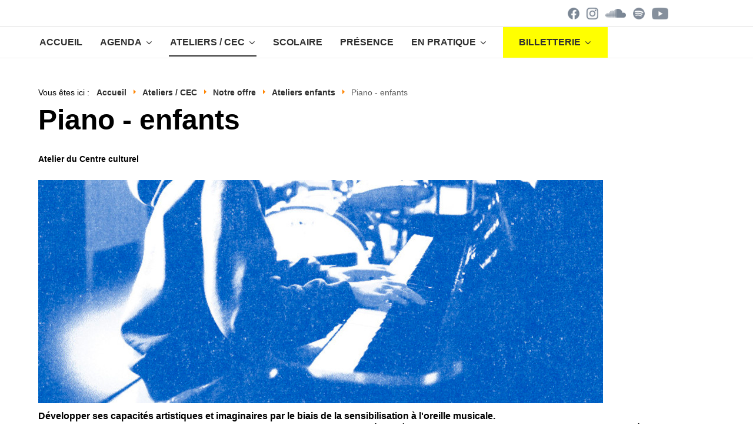

--- FILE ---
content_type: text/html; charset=utf-8
request_url: https://www.ccdison.be/site/index.php/ateliers/notre-offre/ateliers-enfants/piano-enfants
body_size: 5833
content:

<!DOCTYPE html>
<html xmlns="http://www.w3.org/1999/xhtml" xml:lang="fr-fr" lang="fr-fr" dir="ltr">

<head>

	<!-- Custom code -->
		<!-- // Custom code -->

	<!-- META FOR IOS & HANDHELD -->
	<meta name="viewport" content="width=device-width, initial-scale=1.0, maximum-scale=1.0, user-scalable=no"/>
	<style type="text/css">
		@-webkit-viewport   { width: device-width; }
		@-moz-viewport      { width: device-width; }
		@-ms-viewport       { width: device-width; }
		@-o-viewport        { width: device-width; }
		@viewport           { width: device-width; }
	</style>

	<script type="text/javascript">
		//<![CDATA[
		if (navigator.userAgent.match(/IEMobile\/10\.0/)) {
			var msViewportStyle = document.createElement("style");
			msViewportStyle.appendChild(
				document.createTextNode("@-ms-viewport{width:auto!important}")
			);
			document.getElementsByTagName("head")[0].appendChild(msViewportStyle);
		}
		//]]>
	</script>

	<meta name="HandheldFriendly" content="true"/>
	<meta name="apple-mobile-web-app-capable" content="YES"/>
	<!-- //META FOR IOS & HANDHELD -->

	<meta name="viewport" content="width=device-width, initial-scale=1.0" />

	<base href="https://www.ccdison.be/site/index.php/ateliers/notre-offre/ateliers-enfants/piano-enfants" />
	<meta http-equiv="content-type" content="text/html; charset=utf-8" />
	<meta name="author" content="Laura" />
	<meta name="description" content="Centre culturel de Dison, la culture pour toutes et tous!" />
	<meta name="generator" content="Joomla! - Open Source Content Management" />
	<title>Piano - enfants</title>
	<link href="/site/templates/ja_simpli/favicon.ico" rel="shortcut icon" type="image/vnd.microsoft.icon" />
	<link href="/site/templates/system/css/system.css" rel="stylesheet" type="text/css" />
	<link href="/site/templates/ja_simpli/css/template.css" rel="stylesheet" type="text/css" />
	<link href="/site/templates/ja_simpli/css/custom.css" rel="stylesheet" type="text/css" />
	<link href="/site/plugins/system/jabuilder/assets/css/jabuilder.css" rel="stylesheet" type="text/css" />
	<link href="https://fonts.googleapis.com/icon?family=Material+Icons" rel="stylesheet" type="text/css" />
	<style type="text/css">
</style>
	<script type="application/json" class="joomla-script-options new">{"csrf.token":"600893583e0fc9f0daad7fd4b2121fcf","system.paths":{"root":"\/site","base":"\/site"}}</script>
	<script src="/site/media/jui/js/jquery.min.js?d35b9d50fa854698d528e8163bff82c8" type="text/javascript"></script>
	<script src="/site/media/jui/js/jquery-noconflict.js?d35b9d50fa854698d528e8163bff82c8" type="text/javascript"></script>
	<script src="/site/media/jui/js/jquery-migrate.min.js?d35b9d50fa854698d528e8163bff82c8" type="text/javascript"></script>
	<script src="/site/media/system/js/caption.js?d35b9d50fa854698d528e8163bff82c8" type="text/javascript"></script>
	<script src="/site/media/jui/js/bootstrap.min.js?d35b9d50fa854698d528e8163bff82c8" type="text/javascript"></script>
	<script src="/site/media/system/js/core.js?d35b9d50fa854698d528e8163bff82c8" type="text/javascript"></script>
	<script src="/site/templates/ja_simpli/js/template.js" type="text/javascript"></script>
	<script src="/site/plugins/system/jabuilder/assets/js/jabuilder.js" type="text/javascript"></script>
	<script src="/site/media/system/js/mootools-core.js?d35b9d50fa854698d528e8163bff82c8" type="text/javascript"></script>
	<script type="text/javascript">
jQuery(window).on('load',  function() {
				new JCaption('img.caption');
			});

/*===  EASY GOOGLE ANALYTICS : START TRACKING CODE  ===*/
	(function(i,s,o,g,r,a,m){i['GoogleAnalyticsObject']=r;i[r]=i[r]||function(){
	(i[r].q=i[r].q||[]).push(arguments)},i[r].l=1*new Date();a=s.createElement(o),
	m=s.getElementsByTagName(o)[0];a.async=1;a.src=g;m.parentNode.insertBefore(a,m)
	})(window,document,'script','//www.google-analytics.com/analytics.js','ga');
	ga('create', 'UA-124908590-1', 'ccdison.be');
	ga('send', 'pageview');
/*===  EASY GOOGLE ANALYTICS : END TRACKING CODE  ===*/

	</script>


	<!--[if lt IE 9]>
		<script src="/site/media/jui/js/html5.js"></script>
	<![endif]-->

	
	<!-- Custom color style -->
	<link href="https://fonts.googleapis.com/css?family=poppins,sans-serif:400,400italic,700,700italic" rel="stylesheet" type="text/css" >
<link id="custom-style-css" href="/site/media/ja_simpli/css/custom-styles/12.css" rel="stylesheet" type="text/css" >
	<!-- Custom code -->
		<!-- // Custom code -->
	<script>
		var isJ4 = false;
	</script>
</head>

<body class="page-article ">

	<!-- Custom code -->
		<!-- // Custom code -->

<div class="main">

		<!-- HEADER -->
	<header id="header" class="header" role="banner">
		<div class="container">
		<div class="row">
	    	<!-- Logo - header left -->
	    	<div class="span9">
			<a class="navbar-brand logo logo-text" href="/site/">
				<strong></strong>
				<small class="slogan"></small>
			</a>
			</div>
			<!-- // Logo -->

				    	<!-- ADS-->
	    	<div class="banner span3  ">
				

<div class="custom"  >
	<a title="Facebook du Centre culturel de Dison" href="https://www.facebook.com/ccdison/" target="_blank" rel="noopener noreferrer"><img style="margin-right: 12px; margin-left: 0px;" src="/site/images/logos/facebook.png" width="20" height="20" /></a><a title="Instagram du Centre culturel de Dison" href="https://www.instagram.com/ccdison/?hl=fr" target="_blank" rel="noopener noreferrer"><img style="margin-right: 12px; margin-left: 0px;" src="/site/images/logos/instagram.png" width="20" height="20" /></a><a title="Soundcloud du Centre culturel de Dison" href="https://soundcloud.com/user-921568251" target="_blank" rel="noopener noreferrer"><img style="margin: 0px 12px 0px 0px;" src="/site/images/logos/soundcloud.png" width="35" height="15" /></a><a title="Spotify du Centre culturel de Dison" href="https://open.spotify.com/show/5dOUqqCPAHwKDES3Hnup4C?si=qNUMG1GXTXqm5RVyWg-YGg" target="_blank" rel="noopener noreferrer"><img style="margin-right: 12px; margin-left: 0px;" src="/site/images/logos/spotify.png" width="20" height="20" /></a><a title="La chaîne YouTube du Centre culturel de Dison" href="https://l.facebook.com/l.php?u=https%3A%2F%2Fwww.youtube.com%2Fchannel%2FUCZfJn-ajFPrYSFwvbSTL4JQ%2Fvideos%3Ffbclid%3DIwAR3IEOnF0aKJUINgiSJfpJvq4bjjc183IJbcn9ek5cg4sM58KLl48iz7C0E&amp;h=AT0qKSh_3zU2yZFGjmbbRnTD_mx-cCxWmraSczGi-2DhZPPtbUrb0hLpYz-DcgyFEL32iCj6sIK8F2uXGsuJ2Z6ZL59PRnfBlm0T7wwLfquB9Ymu6n7m_jq1MD0s45Rlhle2r-N13M4mdRw8md0PcgIrfD8" target="_blank" rel="noopener noreferrer"><img src="/site/images/logos/youtube.png" width="28" height="20" /></a></div>

			</div>
			<!-- // ADS-->
					</div>
		</div>	</header>
	<!-- // HEADER -->
			<!-- MAIN NAVIGATION -->
	<nav id="mainnav" class="navbar navbar-static-top stick-on-top" role="navigation">
		<div class="navbar-inner">
		<div class="container">
			<div class="row">
				<div class="span12">
			      	<button type="button" class="btn btn-navbar" data-toggle="collapse" data-target=".nav-collapse">
						<i class="fa fa-bars"></i>
			        	<span>Menu</span>
			      	</button>

					<!-- The Nav -->
					<div class="nav-collapse collapse">
						<ul class="nav menu nav-pills mod-list">
<li class="item-141 default"><a href="/site/index.php" >Accueil</a></li><li class="item-115 deeper parent"><a href="/site/index.php/agenda" >Agenda</a><ul class="nav-child unstyled small"><li class="item-441"><a href="/site/index.php/agenda/chaleur-humaine" >Chaleur Humaine</a></li><li class="item-159"><a href="/site/index.php/agenda/ateliers" >Ateliers</a></li><li class="item-152"><a href="/site/index.php/agenda/cinema" >Cinéma</a></li><li class="item-148"><a href="/site/index.php/agenda/concert" >Concert</a></li><li class="item-167"><a href="/site/index.php/agenda/conference" >Conférence</a></li><li class="item-222"><a href="/site/index.php/agenda/education-permanente" >Éducation permanente</a></li><li class="item-164"><a href="/site/index.php/agenda/evenement" >Événement</a></li><li class="item-169"><a href="/site/index.php/agenda/expositions" >Exposition</a></li><li class="item-157"><a href="/site/index.php/agenda/jeunepublic" >Jeune public</a></li><li class="item-158"><a href="/site/index.php/agenda/vdm" >Les Voyages du Mercredi</a></li><li class="item-166"><a href="/site/index.php/agenda/seniors" >Seniors</a></li><li class="item-165"><a href="/site/index.php/agenda/stage" >Stage</a></li><li class="item-150"><a href="/site/index.php/agenda/theatre" >Théâtre</a></li></ul></li><li class="item-131 active deeper parent"><a href="/site/index.php/ateliers" >Ateliers / CEC</a><ul class="nav-child unstyled small"><li class="item-180 active deeper parent"><a href="/site/index.php/ateliers/notre-offre" >Notre offre</a><ul class="nav-child unstyled small"><li class="item-181 active deeper parent"><a href="/site/index.php/ateliers/notre-offre/ateliers-enfants" >Ateliers enfants</a><ul class="nav-child unstyled small"><li class="item-442"><a href="/site/index.php/ateliers/notre-offre/ateliers-enfants/batterie-enfant" >Batterie enfants</a></li><li class="item-186"><a href="/site/index.php/ateliers/notre-offre/ateliers-enfants/guitare" >Guitare - enfants</a></li><li class="item-232 current active"><a href="/site/index.php/ateliers/notre-offre/ateliers-enfants/piano-enfants" >Piano - enfants</a></li><li class="item-189"><a href="/site/index.php/ateliers/notre-offre/ateliers-enfants/saxophone-et-clarinette" >Saxophone et clarinette</a></li><li class="item-412"><a href="/site/index.php/ateliers/notre-offre/ateliers-enfants/theatre-enfant" >Théâtre enfants</a></li><li class="item-414"><a href="/site/index.php/ateliers/notre-offre/ateliers-enfants/violon-enfants" >Violon - enfants</a></li></ul></li><li class="item-182 deeper parent"><a href="/site/index.php/ateliers/notre-offre/ateliers-ados-et-adultes" >Ateliers ados et adultes</a><ul class="nav-child unstyled small"><li class="item-443"><a href="/site/index.php/ateliers/notre-offre/ateliers-ados-et-adultes/chorale-ados" >Chorale ados → Nouveau!</a></li><li class="item-444"><a href="/site/index.php/ateliers/notre-offre/ateliers-ados-et-adultes/oud" >Oud → Nouveau! </a></li><li class="item-211"><a href="/site/index.php/ateliers/notre-offre/ateliers-ados-et-adultes/aquarelle" >Aquarelle</a></li><li class="item-192"><a href="/site/index.php/ateliers/notre-offre/ateliers-ados-et-adultes/art-floral" >Art floral</a></li><li class="item-436"><a href="/site/index.php/ateliers/notre-offre/ateliers-ados-et-adultes/chorale1" >Chorale </a></li><li class="item-193"><a href="/site/index.php/ateliers/notre-offre/ateliers-ados-et-adultes/batterie" >Batterie</a></li><li class="item-194"><a href="/site/index.php/ateliers/notre-offre/ateliers-ados-et-adultes/chant" >Chant</a></li><li class="item-197"><a href="/site/index.php/ateliers/notre-offre/ateliers-ados-et-adultes/couture-personnalisation" >Couture </a></li><li class="item-431"><a href="/site/index.php/ateliers/notre-offre/ateliers-ados-et-adultes/crochet" >Crochet </a></li><li class="item-432"><a href="/site/index.php/ateliers/notre-offre/ateliers-ados-et-adultes/dessin-peinture" >Dessin et peinture</a></li><li class="item-204"><a href="/site/index.php/ateliers/notre-offre/ateliers-ados-et-adultes/ecriture" >Écriture</a></li><li class="item-206"><a href="/site/index.php/ateliers/notre-offre/ateliers-ados-et-adultes/guitare-acoustique" >Guitare acoustique (1 et 2)</a></li><li class="item-435"><a href="/site/index.php/ateliers/notre-offre/ateliers-ados-et-adultes/guitare-acoustique-3-4" >Guitare acoustique (3, 4, 5)</a></li><li class="item-207"><a href="/site/index.php/ateliers/notre-offre/ateliers-ados-et-adultes/guitare-basse" >Guitare basse</a></li><li class="item-208"><a href="/site/index.php/ateliers/notre-offre/ateliers-ados-et-adultes/guitare-electrique" >Guitare électrique</a></li><li class="item-209"><a href="/site/index.php/ateliers/notre-offre/ateliers-ados-et-adultes/harmonica" >Harmonica</a></li><li class="item-210"><a href="/site/index.php/ateliers/notre-offre/ateliers-ados-et-adultes/impro-theatre" >Improvisation et performance</a></li><li class="item-212"><a href="/site/index.php/ateliers/notre-offre/ateliers-ados-et-adultes/piano" >Piano</a></li><li class="item-214"><a href="/site/index.php/ateliers/notre-offre/ateliers-ados-et-adultes/saxophone-et-clarinette" >Saxophone et clarinette</a></li><li class="item-200"><a href="/site/index.php/ateliers/notre-offre/ateliers-ados-et-adultes/street-dance-ad" >Street Dance </a></li><li class="item-433"><a href="/site/index.php/ateliers/notre-offre/ateliers-ados-et-adultes/theatre-ados" >Théâtre ados</a></li><li class="item-217"><a href="/site/index.php/ateliers/notre-offre/ateliers-ados-et-adultes/synthetiseur" >Synthétiseur</a></li><li class="item-220"><a href="/site/index.php/ateliers/notre-offre/ateliers-ados-et-adultes/violon" >Violon</a></li><li class="item-221"><a href="/site/index.php/ateliers/notre-offre/ateliers-ados-et-adultes/wallon" >Wallon</a></li></ul></li></ul></li><li class="item-178"><a href="/site/index.php/ateliers/inscriptions" >Inscriptions</a></li><li class="item-179"><a href="/site/index.php/ateliers/contacts-ateliers" >Contacts</a></li></ul></li><li class="item-254"><a href="/site/index.php/scolaire" >Scolaire</a></li><li class="item-127"><a href="/site/index.php/pre" >Présence</a></li><li class="item-126 deeper parent"><a href="/site/index.php/en-pratique" >En pratique</a><ul class="nav-child unstyled small"><li class="item-421"><a href="/site/index.php/en-pratique/billetterie" >Billetterie</a></li><li class="item-422"><a href="/site/index.php/en-pratique/equipe" >Contacts</a></li><li class="item-170"><a href="/site/index.php/en-pratique/nos-lieux" >Nos lieux</a></li></ul></li><li class="item-426 deeper parent"><a href="https://shop.utick.be/?module=CATALOGUE&amp;pos=CCDISON" onclick="window.open(this.href, 'targetWindow', 'toolbar=no,location=no,status=no,menubar=no,scrollbars=yes,resizable=yes,'); return false;">BILLETTERIE</a><ul class="nav-child unstyled small"><li class="item-438"><a href="https://shop.utick.be/?pos=CCDISON&amp;module=CATALOGUE" target="_blank" rel="noopener noreferrer">Programmation</a></li><li class="item-437"><a href="https://shop.utick.net/?pos=LESATELIERS&amp;module=CATALOGUE" target="_blank" rel="noopener noreferrer">Les Ateliers</a></li></ul></li></ul>

					</div>
					<!-- // The Nav -->
				</div>

							</div>
		</div>		</div>
	</nav>
	<!-- // MAIN NAVIGATION -->
	
	
	
	
	
	
		<!-- MAIN BODY -->
	<div class="mainbody">
		<div class="container">			<div class="mainbody-inner row">

				
				<!-- Content -->
				<main id="content" class="content span12" role="main">

					<!-- Breadcrums -->
					<div aria-label="Fil de navigation" role="navigation">
	<ul itemscope itemtype="https://schema.org/BreadcrumbList" class="breadcrumb">
					<li>
				Vous êtes ici : &#160;
			</li>
		
						<li itemprop="itemListElement" itemscope itemtype="https://schema.org/ListItem">
											<a itemprop="item" href="/site/index.php" class="pathway"><span itemprop="name">Accueil</span></a>
					
											<span class="divider">
							<img src="/site/media/system/images/arrow.png" alt="" />						</span>
										<meta itemprop="position" content="1">
				</li>
							<li itemprop="itemListElement" itemscope itemtype="https://schema.org/ListItem">
											<a itemprop="item" href="/site/index.php/ateliers" class="pathway"><span itemprop="name">Ateliers / CEC</span></a>
					
											<span class="divider">
							<img src="/site/media/system/images/arrow.png" alt="" />						</span>
										<meta itemprop="position" content="2">
				</li>
							<li itemprop="itemListElement" itemscope itemtype="https://schema.org/ListItem">
											<a itemprop="item" href="/site/index.php/ateliers/notre-offre" class="pathway"><span itemprop="name">Notre offre</span></a>
					
											<span class="divider">
							<img src="/site/media/system/images/arrow.png" alt="" />						</span>
										<meta itemprop="position" content="3">
				</li>
							<li itemprop="itemListElement" itemscope itemtype="https://schema.org/ListItem">
											<a itemprop="item" href="/site/index.php/ateliers/notre-offre/ateliers-enfants?filter_tag[0]=4" class="pathway"><span itemprop="name">Ateliers enfants</span></a>
					
											<span class="divider">
							<img src="/site/media/system/images/arrow.png" alt="" />						</span>
										<meta itemprop="position" content="4">
				</li>
							<li itemprop="itemListElement" itemscope itemtype="https://schema.org/ListItem" class="active">
					<span itemprop="name">
						Piano - enfants					</span>
					<meta itemprop="position" content="5">
				</li>
				</ul>
</div>

					<!-- // Breadcrums -->

					<div id="system-message-container">
	</div>

					<div class="item-page" itemscope itemtype="https://schema.org/Article">
	<meta itemprop="inLanguage" content="fr-FR" />
	
		
			<div class="page-header">
		<h2 itemprop="headline">
			Piano - enfants		</h2>
							</div>
					
		
	
	
		
								<div itemprop="articleBody">
		<div class="page" title="Page 45">
<div class="section">
<div class="layoutArea">
<div class="column">
<div class="page" title="Page 45">
<div class="section">
<div class="layoutArea">
<div class="column">
<div class="page" title="Page 45">
<div class="section">
<div class="layoutArea">
<div class="column">
<div class="page" title="Page 45">
<div class="section">
<div class="layoutArea">
<div class="column">
<div class="page" title="Page 50">
<div class="section">
<div class="layoutArea">
<div class="column">
<div class="page" title="Page 50">
<div class="section">
<div class="layoutArea">
<div class="column">
<h6>Atelier du Centre culturel<br /><br /><img src="/site/images/Ateliers/AT_piano_enfant.jpg" alt="" /></h6>
<p style="text-align: left;"><span style="font-weight: 400;"><strong>Développer ses capacités artistiques et imaginaires par le biais de la sensibilisation à l'oreille musicale.</strong><br />L’atelier piano en cours individuel initie votre enfant au piano, sans notion de solfège préalable. L’atelier en trio lui permet de progresser de manière conviviale, avec d’autres. L’apprentissage se fait en jouant directement des morceaux connus, classiques ou actuels. Les notions de solfège viennent naturellement au fur et à mesure de la saison.<br /><br /><span style="color: #000000;">Animé par Annette Schaus, Wissem Amimi, Stéphanie Thys, Halima Zouzoula, Romain Vielset<br />De 8 à 12 ans | Atelier hebdo <br />Mercredi entre 17h et 20h, vendredi entre 17h et 19h ou samedi matin entre 9h et 12h en séance individuelle et mercredi entre 13h30 et 16h30 (en duo).<br />CC Dison (Rue des Écoles, 2) <br />190€ (22 x 1h en duo - 22 x 30 min en individuel)<br />Matériel : piano sur place, prendre un carnet de notes. Inscriptions uniquement s'il y a un synthétiseur ou un piano à domicile.<br />Premier atelier début octobre 2025<br /><br />• INSCRIPTIONS •<br /><a href="https://shop.utick.net/?module=ACTIVITYSERIEDETAILS&amp;pos=LESATELIERS&amp;s=CC31203F-716A-CBED-2A89-CD0A3482AA2B" target="_blank" rel="noopener noreferrer">Mercredi (Annette Schaus)</a><br /><a href="https://shop.utick.net/?module=ACTIVITYSERIEDETAILS&amp;pos=LESATELIERS&amp;s=156DF563-FB8F-40C1-4138-CC58C395F39A" target="_blank" rel="noopener noreferrer">Mercredi (Stéphanie Thys)</a><br /><a href="https://shop.utick.net/?module=ACTIVITYSERIEDETAILS&amp;pos=LESATELIERS&amp;s=F027E98E-D253-6896-AF03-C014DF752D2F" target="_blank" rel="noopener noreferrer">Vendredi (Halima Zouzoula)</a><br /><a href="https://shop.utick.net/?module=ACTIVITYSERIEDETAILS&amp;pos=LESATELIERS&amp;s=ADA32B84-D574-CF22-2734-E92AA13AA356" target="_blank" rel="noopener noreferrer">Samedi (Wissem Amimi)</a><br /><br /></span></span><span style="color: #000000;">Plus d'infos : 087 33 41 81 -</span> <span id="cloakc11a2fed114deae0963d1c54803b9f1b">Cette adresse e-mail est protégée contre les robots spammeurs. Vous devez activer le JavaScript pour la visualiser.</span><script type='text/javascript'>
				document.getElementById('cloakc11a2fed114deae0963d1c54803b9f1b').innerHTML = '';
				var prefix = '&#109;a' + 'i&#108;' + '&#116;o';
				var path = 'hr' + 'ef' + '=';
				var addyc11a2fed114deae0963d1c54803b9f1b = 'l&#101;s&#97;t&#101;l&#105;&#101;rs' + '&#64;';
				addyc11a2fed114deae0963d1c54803b9f1b = addyc11a2fed114deae0963d1c54803b9f1b + 'ccd&#105;s&#111;n' + '&#46;' + 'b&#101;';
				var addy_textc11a2fed114deae0963d1c54803b9f1b = 'l&#101;s&#97;t&#101;l&#105;&#101;rs' + '&#64;' + 'ccd&#105;s&#111;n' + '&#46;' + 'b&#101;';document.getElementById('cloakc11a2fed114deae0963d1c54803b9f1b').innerHTML += '<a ' + path + '\'' + prefix + ':' + addyc11a2fed114deae0963d1c54803b9f1b + '\'>'+addy_textc11a2fed114deae0963d1c54803b9f1b+'<\/a>';
		</script></p>
</div>
</div>
</div>
</div>
</div>
</div>
</div>
</div>
</div>
</div>
</div>
</div>
</div>
</div>
</div>
</div>
</div>
</div>
</div>
</div>
</div>
</div>
</div>
</div> 	</div>

	
							</div>
				</main>
				<!-- // Content -->

							</div>
		</div>	</div>
	<!-- // MAIN BODY -->
	
	
	
	
	
</div>

<!-- FOOTER -->
<!-- // FOOTER -->





<!-- Custom code -->
<!-- // Custom code -->

</body>

</html>


--- FILE ---
content_type: text/css
request_url: https://www.ccdison.be/site/templates/ja_simpli/css/template.css
body_size: 34368
content:
/** 
 *------------------------------------------------------------------------------
 * @package       SIMPLI - Free Template for Joomla!
 *------------------------------------------------------------------------------
 * @copyright     Copyright (C) 2004-2016 JoomlArt.com. All Rights Reserved.
 * @license       GNU General Public License version 2 or later; see LICENSE.txt
 * @authors       JoomlArt
 *------------------------------------------------------------------------------
**/
@import "joomla-fontawesome.css";
@import "../vendors/font-awesome-4.5.0/css/font-awesome.min.css";
article,
aside,
details,
figcaption,
figure,
footer,
header,
hgroup,
nav,
section {
  display: block;
}
audio,
canvas,
video {
  display: inline-block;
  *display: inline;
  *zoom: 1;
}
audio:not([controls]) {
  display: none;
}
html {
  font-size: 100%;
  -webkit-text-size-adjust: 100%;
  -ms-text-size-adjust: 100%;
}
a:focus {
  outline: thin dotted #333;
  outline: 5px auto -webkit-focus-ring-color;
  outline-offset: -2px;
}
a:hover,
a:active {
  outline: 0;
}
sub,
sup {
  position: relative;
  font-size: 75%;
  line-height: 0;
  vertical-align: baseline;
}
sup {
  top: -0.5em;
}
sub {
  bottom: -0.25em;
}
img {
  /* Responsive images (ensure images don't scale beyond their parents) */
  max-width: 100%;
  /* Part 1: Set a maxium relative to the parent */
  width: auto\9;
  /* IE7-8 need help adjusting responsive images */
  height: auto;
  /* Part 2: Scale the height according to the width, otherwise you get stretching */
  vertical-align: middle;
  border: 0;
  -ms-interpolation-mode: bicubic;
}
#map_canvas img,
.google-maps img,
.gm-style img {
  max-width: none;
}
button,
input,
select,
textarea {
  margin: 0;
  font-size: 100%;
  vertical-align: middle;
}
button,
input {
  *overflow: visible;
  line-height: normal;
}
button::-moz-focus-inner,
input::-moz-focus-inner {
  padding: 0;
  border: 0;
}
button,
html input[type="button"],
input[type="reset"],
input[type="submit"] {
  -webkit-appearance: button;
  cursor: pointer;
}
label,
select,
button,
input[type="button"],
input[type="reset"],
input[type="submit"],
input[type="radio"],
input[type="checkbox"] {
  cursor: pointer;
}
input[type="search"] {
  -webkit-box-sizing: content-box;
  box-sizing: content-box;
  -webkit-appearance: textfield;
}
input[type="search"]::-webkit-search-decoration,
input[type="search"]::-webkit-search-cancel-button {
  -webkit-appearance: none;
}
textarea {
  overflow: auto;
  vertical-align: top;
}
@media print {
  * {
    text-shadow: none !important;
    color: #000 !important;
    background: transparent !important;
    -webkit-box-shadow: none !important;
            box-shadow: none !important;
  }
  a,
  a:visited {
    text-decoration: underline;
  }
  a[href]:after {
    content: " (" attr(href) ")";
  }
  abbr[title]:after {
    content: " (" attr(title) ")";
  }
  .ir a:after,
  a[href^="javascript:"]:after,
  a[href^="#"]:after {
    content: "";
  }
  pre,
  blockquote {
    border: 1px solid #999;
    page-break-inside: avoid;
  }
  thead {
    display: table-header-group;
  }
  tr,
  img {
    page-break-inside: avoid;
  }
  img {
    max-width: 100% !important;
  }
  @page {
    margin: 0.5cm;
  }
  p,
  h2,
  h3 {
    orphans: 3;
    widows: 3;
  }
  h2,
  h3 {
    page-break-after: avoid;
  }
}
/** 
 *------------------------------------------------------------------------------
 * @package       SIMPLI - Free Template for Joomla!
 *------------------------------------------------------------------------------
 * @copyright     Copyright (C) 2004-2016 JoomlArt.com. All Rights Reserved.
 * @license       GNU General Public License version 2 or later; see LICENSE.txt
 * @authors       JoomlArt
 *------------------------------------------------------------------------------
**/
.clearfix {
  *zoom: 1;
}
.clearfix:before,
.clearfix:after {
  display: table;
  content: "";
  line-height: 0;
}
.clearfix:after {
  clear: both;
}
.hide-text {
  font: 0/0 a;
  color: transparent;
  text-shadow: none;
  background-color: transparent;
  border: 0;
}
.input-block-level {
  display: block;
  width: 100%;
  min-height: 34px;
  -webkit-box-sizing: border-box;
  box-sizing: border-box;
}
/** 
 *------------------------------------------------------------------------------
 * @package       SIMPLI - Free Template for Joomla!
 *------------------------------------------------------------------------------
 * @copyright     Copyright (C) 2004-2016 JoomlArt.com. All Rights Reserved.
 * @license       GNU General Public License version 2 or later; see LICENSE.txt
 * @authors       JoomlArt
 *------------------------------------------------------------------------------
**/
.row {
  margin-left: -40px;
  *zoom: 1;
}
.row:before,
.row:after {
  display: table;
  content: "";
  line-height: 0;
}
.row:after {
  clear: both;
}
[class*="span"] {
  float: left;
  min-height: 1px;
  margin-left: 40px;
}
.container,
.navbar-static-top .container,
.navbar-fixed-top .container,
.navbar-fixed-bottom .container {
  width: 980px;
}
.span12 {
  width: 980px;
}
.span11 {
  width: 895px;
}
.span10 {
  width: 810px;
}
.span9 {
  width: 725px;
}
.span8 {
  width: 640px;
}
.span7 {
  width: 555px;
}
.span6 {
  width: 470px;
}
.span5 {
  width: 385px;
}
.span4 {
  width: 300px;
}
.span3 {
  width: 215px;
}
.span2 {
  width: 130px;
}
.span1 {
  width: 45px;
}
.offset12 {
  margin-left: 1060px;
}
.offset11 {
  margin-left: 975px;
}
.offset10 {
  margin-left: 890px;
}
.offset9 {
  margin-left: 805px;
}
.offset8 {
  margin-left: 720px;
}
.offset7 {
  margin-left: 635px;
}
.offset6 {
  margin-left: 550px;
}
.offset5 {
  margin-left: 465px;
}
.offset4 {
  margin-left: 380px;
}
.offset3 {
  margin-left: 295px;
}
.offset2 {
  margin-left: 210px;
}
.offset1 {
  margin-left: 125px;
}
.row-fluid {
  width: 100%;
  *zoom: 1;
}
.row-fluid:before,
.row-fluid:after {
  display: table;
  content: "";
  line-height: 0;
}
.row-fluid:after {
  clear: both;
}
.row-fluid [class*="span"] {
  display: block;
  width: 100%;
  min-height: 34px;
  -webkit-box-sizing: border-box;
  box-sizing: border-box;
  float: left;
  margin-left: 4.08163265%;
  *margin-left: 4.03061224%;
}
.row-fluid [class*="span"]:first-child {
  margin-left: 0;
}
.row-fluid .controls-row [class*="span"] + [class*="span"] {
  margin-left: 4.08163265%;
}
.row-fluid .span12 {
  width: 100%;
  *width: 99.94897959%;
}
.row-fluid .span11 {
  width: 91.32653061%;
  *width: 91.2755102%;
}
.row-fluid .span10 {
  width: 82.65306122%;
  *width: 82.60204082%;
}
.row-fluid .span9 {
  width: 73.97959184%;
  *width: 73.92857143%;
}
.row-fluid .span8 {
  width: 65.30612245%;
  *width: 65.25510204%;
}
.row-fluid .span7 {
  width: 56.63265306%;
  *width: 56.58163265%;
}
.row-fluid .span6 {
  width: 47.95918367%;
  *width: 47.90816327%;
}
.row-fluid .span5 {
  width: 39.28571429%;
  *width: 39.23469388%;
}
.row-fluid .span4 {
  width: 30.6122449%;
  *width: 30.56122449%;
}
.row-fluid .span3 {
  width: 21.93877551%;
  *width: 21.8877551%;
}
.row-fluid .span2 {
  width: 13.26530612%;
  *width: 13.21428571%;
}
.row-fluid .span1 {
  width: 4.59183673%;
  *width: 4.54081633%;
}
.row-fluid .offset12 {
  margin-left: 108.16326531%;
  *margin-left: 108.06122449%;
}
.row-fluid .offset12:first-child {
  margin-left: 104.08163265%;
  *margin-left: 103.97959184%;
}
.row-fluid .offset11 {
  margin-left: 99.48979592%;
  *margin-left: 99.3877551%;
}
.row-fluid .offset11:first-child {
  margin-left: 95.40816327%;
  *margin-left: 95.30612245%;
}
.row-fluid .offset10 {
  margin-left: 90.81632653%;
  *margin-left: 90.71428571%;
}
.row-fluid .offset10:first-child {
  margin-left: 86.73469388%;
  *margin-left: 86.63265306%;
}
.row-fluid .offset9 {
  margin-left: 82.14285714%;
  *margin-left: 82.04081633%;
}
.row-fluid .offset9:first-child {
  margin-left: 78.06122449%;
  *margin-left: 77.95918367%;
}
.row-fluid .offset8 {
  margin-left: 73.46938776%;
  *margin-left: 73.36734694%;
}
.row-fluid .offset8:first-child {
  margin-left: 69.3877551%;
  *margin-left: 69.28571429%;
}
.row-fluid .offset7 {
  margin-left: 64.79591837%;
  *margin-left: 64.69387755%;
}
.row-fluid .offset7:first-child {
  margin-left: 60.71428571%;
  *margin-left: 60.6122449%;
}
.row-fluid .offset6 {
  margin-left: 56.12244898%;
  *margin-left: 56.02040816%;
}
.row-fluid .offset6:first-child {
  margin-left: 52.04081633%;
  *margin-left: 51.93877551%;
}
.row-fluid .offset5 {
  margin-left: 47.44897959%;
  *margin-left: 47.34693878%;
}
.row-fluid .offset5:first-child {
  margin-left: 43.36734694%;
  *margin-left: 43.26530612%;
}
.row-fluid .offset4 {
  margin-left: 38.7755102%;
  *margin-left: 38.67346939%;
}
.row-fluid .offset4:first-child {
  margin-left: 34.69387755%;
  *margin-left: 34.59183673%;
}
.row-fluid .offset3 {
  margin-left: 30.10204082%;
  *margin-left: 30%;
}
.row-fluid .offset3:first-child {
  margin-left: 26.02040816%;
  *margin-left: 25.91836735%;
}
.row-fluid .offset2 {
  margin-left: 21.42857143%;
  *margin-left: 21.32653061%;
}
.row-fluid .offset2:first-child {
  margin-left: 17.34693878%;
  *margin-left: 17.24489796%;
}
.row-fluid .offset1 {
  margin-left: 12.75510204%;
  *margin-left: 12.65306122%;
}
.row-fluid .offset1:first-child {
  margin-left: 8.67346939%;
  *margin-left: 8.57142857%;
}
[class*="span"].hide,
.row-fluid [class*="span"].hide {
  display: none;
}
[class*="span"].pull-right,
.row-fluid [class*="span"].pull-right {
  float: right;
}
.container {
  margin-right: auto;
  margin-left: auto;
  *zoom: 1;
}
.container:before,
.container:after {
  display: table;
  content: "";
  line-height: 0;
}
.container:after {
  clear: both;
}
.container-fluid {
  padding-right: 40px;
  padding-left: 40px;
  *zoom: 1;
}
.container-fluid:before,
.container-fluid:after {
  display: table;
  content: "";
  line-height: 0;
}
.container-fluid:after {
  clear: both;
}
code,
pre {
  padding: 0 3px 2px;
  font-family: Monaco, Menlo, Consolas, "Courier New", monospace;
  font-size: 14px;
  color: #303030;
  border-radius: 3px;
}
code {
  padding: 2px 4px;
  color: #d14;
  background-color: #f7f7f9;
  border: 1px solid #e1e1e8;
  white-space: nowrap;
}
pre {
  display: block;
  padding: 11.5px;
  margin: 0 0 12px;
  font-size: 15px;
  line-height: 24px;
  word-break: break-all;
  word-wrap: break-word;
  white-space: pre;
  white-space: pre-wrap;
  background-color: #f5f5f5;
  border: 1px solid #ccc;
  border: 1px solid rgba(0, 0, 0, 0.15);
  border-radius: 0;
}
pre.prettyprint {
  margin-bottom: 24px;
}
pre code {
  padding: 0;
  color: inherit;
  white-space: pre;
  white-space: pre-wrap;
  background-color: transparent;
  border: 0;
}
.pre-scrollable {
  max-height: 340px;
  overflow-y: scroll;
}
form {
  margin: 0 0 24px;
}
fieldset {
  padding: 0;
  margin: 0;
  border: 0;
}
legend {
  display: block;
  width: 100%;
  padding: 0;
  margin-bottom: 24px;
  font-size: 24px;
  line-height: 48px;
  color: #303030;
  border: 0;
  border-bottom: 1px solid #e5e5e5;
}
legend small {
  font-size: 18px;
  color: #909090;
}
label,
input,
button,
select,
textarea {
  font-size: 16px;
  font-weight: normal;
  line-height: 24px;
}
input,
button,
select,
textarea {
  font-family: "PT Sans", "Helvetica Neue", Helvetica, Arial, sans-serif;
}
label {
  display: block;
  margin-bottom: 5px;
}
select,
textarea,
input[type="text"],
input[type="password"],
input[type="datetime"],
input[type="datetime-local"],
input[type="date"],
input[type="month"],
input[type="time"],
input[type="week"],
input[type="number"],
input[type="email"],
input[type="url"],
input[type="search"],
input[type="tel"],
input[type="color"],
.uneditable-input {
  display: inline-block;
  height: 24px;
  padding: 4px 6px;
  margin-bottom: 12px;
  font-size: 16px;
  line-height: 24px;
  color: #606060;
  border-radius: 0;
  vertical-align: middle;
}
input,
textarea,
.uneditable-input {
  width: 206px;
}
textarea {
  height: auto;
}
textarea,
input[type="text"],
input[type="password"],
input[type="datetime"],
input[type="datetime-local"],
input[type="date"],
input[type="month"],
input[type="time"],
input[type="week"],
input[type="number"],
input[type="email"],
input[type="url"],
input[type="search"],
input[type="tel"],
input[type="color"],
.uneditable-input {
  background-color: #fff;
  border: 1px solid #ccc;
  -webkit-box-shadow: inset 0 1px 1px rgba(0, 0, 0, 0.075);
  box-shadow: inset 0 1px 1px rgba(0, 0, 0, 0.075);
  -webkit-transition: border linear .2s, box-shadow linear .2s;
  -webkit-transition: border linear .2s, -webkit-box-shadow linear .2s;
  transition: border linear .2s, -webkit-box-shadow linear .2s;
  transition: border linear .2s, box-shadow linear .2s;
  transition: border linear .2s, box-shadow linear .2s, -webkit-box-shadow linear .2s;
}
textarea:focus,
input[type="text"]:focus,
input[type="password"]:focus,
input[type="datetime"]:focus,
input[type="datetime-local"]:focus,
input[type="date"]:focus,
input[type="month"]:focus,
input[type="time"]:focus,
input[type="week"]:focus,
input[type="number"]:focus,
input[type="email"]:focus,
input[type="url"]:focus,
input[type="search"]:focus,
input[type="tel"]:focus,
input[type="color"]:focus,
.uneditable-input:focus {
  border-color: rgba(82, 168, 236, 0.8);
  outline: 0;
  outline: thin dotted \9;
  /* IE6-9 */
  -webkit-box-shadow: inset 0 1px 1px rgba(0,0,0,.075), 0 0 8px rgba(82,168,236,.6);
  box-shadow: inset 0 1px 1px rgba(0,0,0,.075), 0 0 8px rgba(82,168,236,.6);
}
input[type="radio"],
input[type="checkbox"] {
  margin: 4px 0 0;
  *margin-top: 0;
  /* IE7 */
  margin-top: 1px \9;
  /* IE8-9 */
  line-height: normal;
}
input[type="file"],
input[type="image"],
input[type="submit"],
input[type="reset"],
input[type="button"],
input[type="radio"],
input[type="checkbox"] {
  width: auto;
}
select,
input[type="file"] {
  height: 34px;
  /* In IE7, the height of the select element cannot be changed by height, only font-size */
  *margin-top: 4px;
  /* For IE7, add top margin to align select with labels */
  line-height: 34px;
}
select {
  width: 220px;
  border: 1px solid #ccc;
  background-color: #fff;
}
select[multiple],
select[size] {
  height: auto;
}
select:focus,
input[type="file"]:focus,
input[type="radio"]:focus,
input[type="checkbox"]:focus {
  outline: thin dotted #333;
  outline: 5px auto -webkit-focus-ring-color;
  outline-offset: -2px;
}
.uneditable-input,
.uneditable-textarea {
  color: #909090;
  background-color: #fcfcfc;
  border-color: #ccc;
  -webkit-box-shadow: inset 0 1px 2px rgba(0, 0, 0, 0.025);
  box-shadow: inset 0 1px 2px rgba(0, 0, 0, 0.025);
  cursor: not-allowed;
}
.uneditable-input {
  overflow: hidden;
  white-space: nowrap;
}
.uneditable-textarea {
  width: auto;
  height: auto;
}
input:-moz-placeholder,
textarea:-moz-placeholder {
  color: #909090;
}
input:-ms-input-placeholder,
textarea:-ms-input-placeholder {
  color: #909090;
}
input::-webkit-input-placeholder,
textarea::-webkit-input-placeholder {
  color: #909090;
}
.radio,
.checkbox {
  min-height: 24px;
  padding-left: 20px;
}
.radio input[type="radio"],
.checkbox input[type="checkbox"] {
  float: left;
  margin-left: -20px;
}
.controls > .radio:first-child,
.controls > .checkbox:first-child {
  padding-top: 5px;
}
.radio.inline,
.checkbox.inline {
  display: inline-block;
  padding-top: 5px;
  margin-bottom: 0;
  vertical-align: middle;
}
.radio.inline + .radio.inline,
.checkbox.inline + .checkbox.inline {
  margin-left: 10px;
}
.input-mini {
  width: 60px;
}
.input-small {
  width: 90px;
}
.input-medium {
  width: 150px;
}
.input-large {
  width: 210px;
}
.input-xlarge {
  width: 270px;
}
.input-xxlarge {
  width: 530px;
}
input[class*="span"],
select[class*="span"],
textarea[class*="span"],
.uneditable-input[class*="span"],
.row-fluid input[class*="span"],
.row-fluid select[class*="span"],
.row-fluid textarea[class*="span"],
.row-fluid .uneditable-input[class*="span"] {
  float: none;
  margin-left: 0;
}
.input-append input[class*="span"],
.input-append .uneditable-input[class*="span"],
.input-prepend input[class*="span"],
.input-prepend .uneditable-input[class*="span"],
.row-fluid input[class*="span"],
.row-fluid select[class*="span"],
.row-fluid textarea[class*="span"],
.row-fluid .uneditable-input[class*="span"],
.row-fluid .input-prepend [class*="span"],
.row-fluid .input-append [class*="span"] {
  display: inline-block;
}
input,
textarea,
.uneditable-input {
  margin-left: 0;
}
.controls-row [class*="span"] + [class*="span"] {
  margin-left: 40px;
}
input.span12,
textarea.span12,
.uneditable-input.span12 {
  width: 966px;
}
input.span11,
textarea.span11,
.uneditable-input.span11 {
  width: 881px;
}
input.span10,
textarea.span10,
.uneditable-input.span10 {
  width: 796px;
}
input.span9,
textarea.span9,
.uneditable-input.span9 {
  width: 711px;
}
input.span8,
textarea.span8,
.uneditable-input.span8 {
  width: 626px;
}
input.span7,
textarea.span7,
.uneditable-input.span7 {
  width: 541px;
}
input.span6,
textarea.span6,
.uneditable-input.span6 {
  width: 456px;
}
input.span5,
textarea.span5,
.uneditable-input.span5 {
  width: 371px;
}
input.span4,
textarea.span4,
.uneditable-input.span4 {
  width: 286px;
}
input.span3,
textarea.span3,
.uneditable-input.span3 {
  width: 201px;
}
input.span2,
textarea.span2,
.uneditable-input.span2 {
  width: 116px;
}
input.span1,
textarea.span1,
.uneditable-input.span1 {
  width: 31px;
}
.controls-row {
  *zoom: 1;
}
.controls-row:before,
.controls-row:after {
  display: table;
  content: "";
  line-height: 0;
}
.controls-row:after {
  clear: both;
}
.controls-row [class*="span"],
.row-fluid .controls-row [class*="span"] {
  float: left;
}
.controls-row .checkbox[class*="span"],
.controls-row .radio[class*="span"] {
  padding-top: 5px;
}
input[disabled],
select[disabled],
textarea[disabled],
input[readonly],
select[readonly],
textarea[readonly] {
  cursor: not-allowed;
  background-color: #e0e0e0;
}
input[type="radio"][disabled],
input[type="checkbox"][disabled],
input[type="radio"][readonly],
input[type="checkbox"][readonly] {
  background-color: transparent;
}
.control-group.warning .control-label,
.control-group.warning .help-block,
.control-group.warning .help-inline {
  color: #c09853;
}
.control-group.warning .checkbox,
.control-group.warning .radio,
.control-group.warning input,
.control-group.warning select,
.control-group.warning textarea {
  color: #c09853;
}
.control-group.warning input,
.control-group.warning select,
.control-group.warning textarea {
  border-color: #c09853;
  -webkit-box-shadow: inset 0 1px 1px rgba(0, 0, 0, 0.075);
  box-shadow: inset 0 1px 1px rgba(0, 0, 0, 0.075);
}
.control-group.warning input:focus,
.control-group.warning select:focus,
.control-group.warning textarea:focus {
  border-color: #a47e3c;
  -webkit-box-shadow: inset 0 1px 1px rgba(0, 0, 0, 0.075), 0 0 6px #dbc59e;
  box-shadow: inset 0 1px 1px rgba(0, 0, 0, 0.075), 0 0 6px #dbc59e;
}
.control-group.warning .input-prepend .add-on,
.control-group.warning .input-append .add-on {
  color: #c09853;
  background-color: #fcf8e3;
  border-color: #c09853;
}
.control-group.error .control-label,
.control-group.error .help-block,
.control-group.error .help-inline {
  color: #b94a48;
}
.control-group.error .checkbox,
.control-group.error .radio,
.control-group.error input,
.control-group.error select,
.control-group.error textarea {
  color: #b94a48;
}
.control-group.error input,
.control-group.error select,
.control-group.error textarea {
  border-color: #b94a48;
  -webkit-box-shadow: inset 0 1px 1px rgba(0, 0, 0, 0.075);
  box-shadow: inset 0 1px 1px rgba(0, 0, 0, 0.075);
}
.control-group.error input:focus,
.control-group.error select:focus,
.control-group.error textarea:focus {
  border-color: #953b39;
  -webkit-box-shadow: inset 0 1px 1px rgba(0, 0, 0, 0.075), 0 0 6px #d59392;
  box-shadow: inset 0 1px 1px rgba(0, 0, 0, 0.075), 0 0 6px #d59392;
}
.control-group.error .input-prepend .add-on,
.control-group.error .input-append .add-on {
  color: #b94a48;
  background-color: #f2dede;
  border-color: #b94a48;
}
.control-group.success .control-label,
.control-group.success .help-block,
.control-group.success .help-inline {
  color: #468847;
}
.control-group.success .checkbox,
.control-group.success .radio,
.control-group.success input,
.control-group.success select,
.control-group.success textarea {
  color: #468847;
}
.control-group.success input,
.control-group.success select,
.control-group.success textarea {
  border-color: #468847;
  -webkit-box-shadow: inset 0 1px 1px rgba(0, 0, 0, 0.075);
  box-shadow: inset 0 1px 1px rgba(0, 0, 0, 0.075);
}
.control-group.success input:focus,
.control-group.success select:focus,
.control-group.success textarea:focus {
  border-color: #356635;
  -webkit-box-shadow: inset 0 1px 1px rgba(0, 0, 0, 0.075), 0 0 6px #7aba7b;
  box-shadow: inset 0 1px 1px rgba(0, 0, 0, 0.075), 0 0 6px #7aba7b;
}
.control-group.success .input-prepend .add-on,
.control-group.success .input-append .add-on {
  color: #468847;
  background-color: #dff0d8;
  border-color: #468847;
}
.control-group.info .control-label,
.control-group.info .help-block,
.control-group.info .help-inline {
  color: #3a87ad;
}
.control-group.info .checkbox,
.control-group.info .radio,
.control-group.info input,
.control-group.info select,
.control-group.info textarea {
  color: #3a87ad;
}
.control-group.info input,
.control-group.info select,
.control-group.info textarea {
  border-color: #3a87ad;
  -webkit-box-shadow: inset 0 1px 1px rgba(0, 0, 0, 0.075);
  box-shadow: inset 0 1px 1px rgba(0, 0, 0, 0.075);
}
.control-group.info input:focus,
.control-group.info select:focus,
.control-group.info textarea:focus {
  border-color: #2d6987;
  -webkit-box-shadow: inset 0 1px 1px rgba(0, 0, 0, 0.075), 0 0 6px #7ab5d3;
  box-shadow: inset 0 1px 1px rgba(0, 0, 0, 0.075), 0 0 6px #7ab5d3;
}
.control-group.info .input-prepend .add-on,
.control-group.info .input-append .add-on {
  color: #3a87ad;
  background-color: #d9edf7;
  border-color: #3a87ad;
}
input:focus:invalid,
textarea:focus:invalid,
select:focus:invalid {
  color: #b94a48;
  border-color: #ee5f5b;
}
input:focus:invalid:focus,
textarea:focus:invalid:focus,
select:focus:invalid:focus {
  border-color: #e9322d;
  -webkit-box-shadow: 0 0 6px #f8b9b7;
  box-shadow: 0 0 6px #f8b9b7;
}
.form-actions {
  padding: 23px 20px 24px;
  margin-top: 24px;
  margin-bottom: 24px;
  background-color: #f5f5f5;
  border-top: 1px solid #e5e5e5;
  *zoom: 1;
}
.form-actions:before,
.form-actions:after {
  display: table;
  content: "";
  line-height: 0;
}
.form-actions:after {
  clear: both;
}
.help-block,
.help-inline {
  color: #565656;
}
.help-block {
  display: block;
  margin-bottom: 12px;
}
.help-inline {
  display: inline-block;
  *display: inline;
  /* IE7 inline-block hack */
  *zoom: 1;
  vertical-align: middle;
  padding-left: 5px;
}
.input-append,
.input-prepend {
  display: inline-block;
  margin-bottom: 12px;
  vertical-align: middle;
  font-size: 0;
  white-space: nowrap;
}
.input-append input,
.input-prepend input,
.input-append select,
.input-prepend select,
.input-append .uneditable-input,
.input-prepend .uneditable-input,
.input-append .dropdown-menu,
.input-prepend .dropdown-menu,
.input-append .popover,
.input-prepend .popover {
  font-size: 16px;
}
.input-append input,
.input-prepend input,
.input-append select,
.input-prepend select,
.input-append .uneditable-input,
.input-prepend .uneditable-input {
  position: relative;
  margin-bottom: 0;
  *margin-left: 0;
  vertical-align: top;
  border-radius: 0 0 0 0;
}
.input-append input:focus,
.input-prepend input:focus,
.input-append select:focus,
.input-prepend select:focus,
.input-append .uneditable-input:focus,
.input-prepend .uneditable-input:focus {
  z-index: 2;
}
.input-append .add-on,
.input-prepend .add-on {
  display: inline-block;
  width: auto;
  height: 24px;
  min-width: 16px;
  padding: 4px 5px;
  font-size: 16px;
  font-weight: normal;
  line-height: 24px;
  text-align: center;
  text-shadow: 0 1px 0 #fff;
  background-color: #e0e0e0;
  border: 1px solid #ccc;
}
.input-append .add-on,
.input-prepend .add-on,
.input-append .btn,
.input-prepend .btn,
.input-append .btn-group > .dropdown-toggle,
.input-prepend .btn-group > .dropdown-toggle {
  vertical-align: top;
  border-radius: 0;
}
.input-prepend .add-on,
.input-prepend .btn {
  margin-right: -1px;
}
.input-prepend .add-on:first-child,
.input-prepend .btn:first-child {
  border-radius: 0 0 0 0;
}
.input-append input,
.input-append select,
.input-append .uneditable-input {
  border-radius: 0 0 0 0;
}
.input-append input + .btn-group .btn:last-child,
.input-append select + .btn-group .btn:last-child,
.input-append .uneditable-input + .btn-group .btn:last-child {
  border-radius: 0 0 0 0;
}
.input-append .add-on,
.input-append .btn,
.input-append .btn-group {
  margin-left: -1px;
}
.input-append .add-on:last-child,
.input-append .btn:last-child,
.input-append .btn-group:last-child > .dropdown-toggle {
  border-radius: 0 0 0 0;
}
.input-prepend.input-append input,
.input-prepend.input-append select,
.input-prepend.input-append .uneditable-input {
  border-radius: 0;
}
.input-prepend.input-append input + .btn-group .btn,
.input-prepend.input-append select + .btn-group .btn,
.input-prepend.input-append .uneditable-input + .btn-group .btn {
  border-radius: 0 0 0 0;
}
.input-prepend.input-append .add-on:first-child,
.input-prepend.input-append .btn:first-child {
  margin-right: -1px;
  border-radius: 0 0 0 0;
}
.input-prepend.input-append .add-on:last-child,
.input-prepend.input-append .btn:last-child {
  margin-left: -1px;
  border-radius: 0 0 0 0;
}
.input-prepend.input-append .btn-group:first-child {
  margin-left: 0;
}
input.search-query {
  padding-right: 14px;
  padding-right: 4px \9;
  padding-left: 14px;
  padding-left: 4px \9;
  /* IE7-8 doesn't have border-radius, so don't indent the padding */
  margin-bottom: 0;
  border-radius: 15px;
}
/* Allow for input prepend/append in search forms */
.form-search .input-append .search-query,
.form-search .input-prepend .search-query {
  border-radius: 0;
}
.form-search .input-append .search-query {
  border-radius: 14px 0 0 14px;
}
.form-search .input-append .btn {
  border-radius: 0 14px 14px 0;
}
.form-search .input-prepend .search-query {
  border-radius: 0 14px 14px 0;
}
.form-search .input-prepend .btn {
  border-radius: 14px 0 0 14px;
}
.js-stools-field-filter .input-prepend,
.js-stools-field-filter .input-append {
  margin-bottom: 0;
}
.form-search input,
.form-inline input,
.form-horizontal input,
.form-search textarea,
.form-inline textarea,
.form-horizontal textarea,
.form-search select,
.form-inline select,
.form-horizontal select,
.form-search .help-inline,
.form-inline .help-inline,
.form-horizontal .help-inline,
.form-search .uneditable-input,
.form-inline .uneditable-input,
.form-horizontal .uneditable-input,
.form-search .input-prepend,
.form-inline .input-prepend,
.form-horizontal .input-prepend,
.form-search .input-append,
.form-inline .input-append,
.form-horizontal .input-append {
  display: inline-block;
  *display: inline;
  /* IE7 inline-block hack */
  *zoom: 1;
  margin-bottom: 0;
  vertical-align: middle;
}
.form-search .hide,
.form-inline .hide,
.form-horizontal .hide {
  display: none;
}
.form-search label,
.form-inline label,
.form-search .btn-group,
.form-inline .btn-group {
  display: inline-block;
}
.form-search .input-append,
.form-inline .input-append,
.form-search .input-prepend,
.form-inline .input-prepend {
  margin-bottom: 0;
}
.form-search .radio,
.form-search .checkbox,
.form-inline .radio,
.form-inline .checkbox {
  padding-left: 0;
  margin-bottom: 0;
  vertical-align: middle;
}
.form-search .radio input[type="radio"],
.form-search .checkbox input[type="checkbox"],
.form-inline .radio input[type="radio"],
.form-inline .checkbox input[type="checkbox"] {
  float: left;
  margin-right: 3px;
  margin-left: 0;
}
.control-group {
  margin-bottom: 12px;
}
legend + .control-group {
  margin-top: 24px;
  -webkit-margin-top-collapse: separate;
}
.form-horizontal .control-group {
  margin-bottom: 24px;
  *zoom: 1;
}
.form-horizontal .control-group:before,
.form-horizontal .control-group:after {
  display: table;
  content: "";
  line-height: 0;
}
.form-horizontal .control-group:after {
  clear: both;
}
.form-horizontal .control-label {
  float: left;
  width: 160px;
  padding-top: 5px;
  text-align: right;
}
.form-horizontal .controls {
  *display: inline-block;
  *padding-left: 20px;
  margin-left: 180px;
  *margin-left: 0;
}
.form-horizontal .controls:first-child {
  *padding-left: 180px;
}
.form-horizontal .help-block {
  margin-bottom: 0;
}
.form-horizontal input + .help-block,
.form-horizontal select + .help-block,
.form-horizontal textarea + .help-block,
.form-horizontal .uneditable-input + .help-block,
.form-horizontal .input-prepend + .help-block,
.form-horizontal .input-append + .help-block {
  margin-top: 12px;
}
.form-horizontal .form-actions {
  padding-left: 180px;
}
/*Fix for tooltips wrong positioning*/
.control-label .hasPopover,
.control-label .hasTooltip {
  display: inline-block;
}
/* Field subform repeatable */
.subform-repeatable-wrapper .btn-group > .btn.button {
  min-width: 0;
}
.subform-repeatable-wrapper .ui-sortable-helper {
  background: #fff;
}
.subform-repeatable-wrapper tr.ui-sortable-helper {
  display: table;
}
/*Fix for floating 3 columns without overlapping */
@media (min-width: 980px) and (max-width: 1215px) {
  .float-cols .control-label {
    float: none;
  }
  .float-cols .controls {
    margin-left: 0;
  }
}
table {
  max-width: 100%;
  background-color: transparent;
  border-collapse: collapse;
  border-spacing: 0;
}
.table {
  width: 100%;
  margin-bottom: 24px;
}
.table th,
.table td {
  padding: 8px;
  line-height: 24px;
  text-align: left;
  vertical-align: top;
  border-top: 1px solid #ddd;
}
.table th {
  font-weight: bold;
}
.table thead th {
  vertical-align: bottom;
}
.table caption + thead tr:first-child th,
.table caption + thead tr:first-child td,
.table colgroup + thead tr:first-child th,
.table colgroup + thead tr:first-child td,
.table thead:first-child tr:first-child th,
.table thead:first-child tr:first-child td {
  border-top: 0;
}
.table tbody + tbody {
  border-top: 2px solid #ddd;
}
.table .table {
  background-color: #fff;
}
.table-condensed th,
.table-condensed td {
  padding: 4px 5px;
}
.table-bordered {
  border: 1px solid #ddd;
  border-collapse: separate;
  *border-collapse: collapse;
  border-left: 0;
  border-radius: 0;
}
.table-bordered th,
.table-bordered td {
  border-left: 1px solid #ddd;
}
.table-bordered caption + thead tr:first-child th,
.table-bordered caption + tbody tr:first-child th,
.table-bordered caption + tbody tr:first-child td,
.table-bordered colgroup + thead tr:first-child th,
.table-bordered colgroup + tbody tr:first-child th,
.table-bordered colgroup + tbody tr:first-child td,
.table-bordered thead:first-child tr:first-child th,
.table-bordered tbody:first-child tr:first-child th,
.table-bordered tbody:first-child tr:first-child td {
  border-top: 0;
}
.table-bordered thead:first-child tr:first-child > th:first-child,
.table-bordered tbody:first-child tr:first-child > td:first-child,
.table-bordered tbody:first-child tr:first-child > th:first-child {
  border-top-left-radius: 0;
}
.table-bordered thead:first-child tr:first-child > th:last-child,
.table-bordered tbody:first-child tr:first-child > td:last-child,
.table-bordered tbody:first-child tr:first-child > th:last-child {
  border-top-right-radius: 0;
}
.table-bordered thead:last-child tr:last-child > th:first-child,
.table-bordered tbody:last-child tr:last-child > td:first-child,
.table-bordered tbody:last-child tr:last-child > th:first-child,
.table-bordered tfoot:last-child tr:last-child > td:first-child,
.table-bordered tfoot:last-child tr:last-child > th:first-child {
  border-bottom-left-radius: 0;
}
.table-bordered thead:last-child tr:last-child > th:last-child,
.table-bordered tbody:last-child tr:last-child > td:last-child,
.table-bordered tbody:last-child tr:last-child > th:last-child,
.table-bordered tfoot:last-child tr:last-child > td:last-child,
.table-bordered tfoot:last-child tr:last-child > th:last-child {
  border-bottom-right-radius: 0;
}
.table-bordered tfoot + tbody:last-child tr:last-child td:first-child {
  border-bottom-left-radius: 0;
}
.table-bordered tfoot + tbody:last-child tr:last-child td:last-child {
  border-bottom-right-radius: 0;
}
.table-bordered caption + thead tr:first-child th:first-child,
.table-bordered caption + tbody tr:first-child td:first-child,
.table-bordered colgroup + thead tr:first-child th:first-child,
.table-bordered colgroup + tbody tr:first-child td:first-child {
  border-top-left-radius: 0;
}
.table-bordered caption + thead tr:first-child th:last-child,
.table-bordered caption + tbody tr:first-child td:last-child,
.table-bordered colgroup + thead tr:first-child th:last-child,
.table-bordered colgroup + tbody tr:first-child td:last-child {
  border-top-right-radius: 0;
}
.table-striped tbody > tr:nth-child(odd) > td,
.table-striped tbody > tr:nth-child(odd) > th {
  background-color: #f9f9f9;
}
.table-hover tbody tr:hover > td,
.table-hover tbody tr:hover > th {
  background-color: #f5f5f5;
}
table td[class*="span"],
table th[class*="span"],
.row-fluid table td[class*="span"],
.row-fluid table th[class*="span"] {
  display: table-cell;
  float: none;
  margin-left: 0;
}
.table td.span1,
.table th.span1 {
  float: none;
  width: 29px;
  margin-left: 0;
}
.table td.span2,
.table th.span2 {
  float: none;
  width: 114px;
  margin-left: 0;
}
.table td.span3,
.table th.span3 {
  float: none;
  width: 199px;
  margin-left: 0;
}
.table td.span4,
.table th.span4 {
  float: none;
  width: 284px;
  margin-left: 0;
}
.table td.span5,
.table th.span5 {
  float: none;
  width: 369px;
  margin-left: 0;
}
.table td.span6,
.table th.span6 {
  float: none;
  width: 454px;
  margin-left: 0;
}
.table td.span7,
.table th.span7 {
  float: none;
  width: 539px;
  margin-left: 0;
}
.table td.span8,
.table th.span8 {
  float: none;
  width: 624px;
  margin-left: 0;
}
.table td.span9,
.table th.span9 {
  float: none;
  width: 709px;
  margin-left: 0;
}
.table td.span10,
.table th.span10 {
  float: none;
  width: 794px;
  margin-left: 0;
}
.table td.span11,
.table th.span11 {
  float: none;
  width: 879px;
  margin-left: 0;
}
.table td.span12,
.table th.span12 {
  float: none;
  width: 964px;
  margin-left: 0;
}
.table tbody tr.success > td {
  background-color: #dff0d8;
}
.table tbody tr.error > td {
  background-color: #f2dede;
}
.table tbody tr.warning > td {
  background-color: #fcf8e3;
}
.table tbody tr.info > td {
  background-color: #d9edf7;
}
.table-hover tbody tr.success:hover > td {
  background-color: #d0e9c6;
}
.table-hover tbody tr.error:hover > td {
  background-color: #ebcccc;
}
.table-hover tbody tr.warning:hover > td {
  background-color: #faf2cc;
}
.table-hover tbody tr.info:hover > td {
  background-color: #c4e3f3;
}
.table-noheader {
  border-collapse: collapse;
}
.table-noheader thead {
  display: none;
}
.dropup,
.dropdown {
  position: relative;
}
.dropdown-toggle {
  *margin-bottom: -3px;
}
.dropdown-toggle:active,
.open .dropdown-toggle {
  outline: 0;
}
.caret {
  display: inline-block;
  width: 0;
  height: 0;
  vertical-align: top;
  border-top: 4px solid #000;
  border-right: 4px solid transparent;
  border-left: 4px solid transparent;
  content: "";
}
.dropdown .caret {
  margin-top: 8px;
  margin-left: 2px;
}
.dropdown-menu {
  position: absolute;
  top: 100%;
  left: 0;
  z-index: 1000;
  display: none;
  float: left;
  min-width: 160px;
  padding: 5px 0;
  margin: 2px 0 0;
  list-style: none;
  background-color: #fff;
  border: 1px solid #ccc;
  border: 1px solid #303030;
  *border-right-width: 2px;
  *border-bottom-width: 2px;
  border-radius: 6px;
  -webkit-box-shadow: 0 5px 10px rgba(0, 0, 0, 0.2);
  box-shadow: 0 5px 10px rgba(0, 0, 0, 0.2);
  -webkit-background-clip: padding-box;
  -moz-background-clip: padding;
  background-clip: padding-box;
}
.dropdown-menu.pull-right {
  right: 0;
  left: auto;
}
.dropdown-menu .divider {
  *width: 100%;
  height: 1px;
  margin: 11px 1px;
  *margin: -5px 0 5px;
  overflow: hidden;
  background-color: #e0e0e0;
  border-bottom: 1px solid #fff;
}
.dropdown-menu .menuitem-group {
  margin: 4px 1px;
  overflow: hidden;
  border-top: 1px solid #e0e0e0;
  border-bottom: 1px solid #e0e0e0;
  background-color: #e0e0e0;
  color: #606060;
  text-transform: capitalize;
  font-size: 95%;
  padding: 3px 20px;
}
.dropdown-menu > li > a {
  display: block;
  padding: 3px 20px;
  clear: both;
  font-weight: normal;
  line-height: 24px;
  color: #303030;
  white-space: nowrap;
}
.dropdown-menu > li > a:hover,
.dropdown-menu > li > a:focus,
.dropdown-submenu:hover > a,
.dropdown-submenu:focus > a {
  text-decoration: none;
  color: #ffffff;
  background-color: #2b2b2b;
  background-image: -webkit-gradient(linear, left top, left bottom, from(#303030), to(#232323));
  background-image: linear-gradient(to bottom, #303030, #232323);
  background-repeat: repeat-x;
  filter: progid:DXImageTransform.Microsoft.gradient(startColorstr='#ff303030', endColorstr='#ff232323', GradientType=0);
}
.dropdown-menu > .active > a,
.dropdown-menu > .active > a:hover,
.dropdown-menu > .active > a:focus {
  color: #ffffff;
  text-decoration: none;
  outline: 0;
  background-color: #2e93d7;
  background-image: -webkit-gradient(linear, left top, left bottom, from(#3498db), to(#258cd1));
  background-image: linear-gradient(to bottom, #3498db, #258cd1);
  background-repeat: repeat-x;
  filter: progid:DXImageTransform.Microsoft.gradient(startColorstr='#ff3498db', endColorstr='#ff258cd1', GradientType=0);
}
.dropdown-menu > .disabled > a,
.dropdown-menu > .disabled > a:hover,
.dropdown-menu > .disabled > a:focus {
  color: #909090;
}
.dropdown-menu > .disabled > a:hover,
.dropdown-menu > .disabled > a:focus {
  text-decoration: none;
  background-color: transparent;
  background-image: none;
  filter: progid:DXImageTransform.Microsoft.gradient(enabled = false);
  cursor: default;
}
.open {
  *z-index: 1000;
}
.open > .dropdown-menu {
  display: block;
}
.dropdown-backdrop {
  position: fixed;
  left: 0;
  right: 0;
  bottom: 0;
  top: 0;
  z-index: 990;
}
.pull-right > .dropdown-menu {
  right: 0;
  left: auto;
}
.dropup .caret,
.navbar-fixed-bottom .dropdown .caret {
  border-top: 0;
  border-bottom: 4px solid #000;
  content: "";
}
.dropup .dropdown-menu,
.navbar-fixed-bottom .dropdown .dropdown-menu {
  top: auto;
  bottom: 100%;
  margin-bottom: 1px;
}
.dropdown-submenu {
  position: relative;
}
.dropdown-submenu > .dropdown-menu {
  top: 0;
  left: 100%;
  margin-top: -6px;
  margin-left: -1px;
  border-radius: 6px 6px 6px 6px;
}
.dropdown-submenu:hover > .dropdown-menu {
  display: block;
}
.dropup .dropdown-submenu > .dropdown-menu {
  top: auto;
  bottom: 0;
  margin-top: 0;
  margin-bottom: -2px;
  border-radius: 5px 5px 5px 0;
}
.dropdown-submenu > a:after {
  display: block;
  content: " ";
  float: right;
  width: 0;
  height: 0;
  border-color: transparent;
  border-style: solid;
  border-width: 5px 0 5px 5px;
  border-left-color: #cccccc;
  margin-top: 5px;
  margin-right: -10px;
}
.dropdown-submenu:hover > a:after {
  border-left-color: #ffffff;
}
.dropdown-submenu.pull-left {
  float: none;
}
.dropdown-submenu.pull-left > .dropdown-menu {
  left: -100%;
  margin-left: 10px;
  border-radius: 6px 0 6px 6px;
}
.dropdown .dropdown-menu .nav-header {
  padding-left: 20px;
  padding-right: 20px;
}
.typeahead {
  z-index: 1051;
  margin-top: 2px;
  border-radius: 0;
}
.fade {
  opacity: 0;
  -webkit-transition: opacity 0.15s linear;
  transition: opacity 0.15s linear;
}
.fade.in {
  opacity: 1;
}
.collapse {
  position: relative;
  height: 0;
  overflow: hidden;
  -webkit-transition: height 0.35s ease;
  transition: height 0.35s ease;
}
.collapse.in {
  height: auto;
}
.close {
  float: right;
  font-size: 20px;
  font-weight: bold;
  line-height: 24px;
  color: #000;
  text-shadow: 0 1px 0 #ffffff;
  opacity: 0.2;
  filter: alpha(opacity=20);
}
.close:hover,
.close:focus {
  color: #000;
  text-decoration: none;
  cursor: pointer;
  opacity: 0.4;
  filter: alpha(opacity=40);
}
button.close {
  padding: 3;
  cursor: pointer;
  background: transparent;
  border: 0;
  -webkit-appearance: none;
}
.alert-options {
  float: right;
  line-height: 24px;
  color: #000;
  text-shadow: 0 1px 0 #ffffff;
  opacity: 0.2;
  filter: alpha(opacity=20);
}
.alert-options:hover,
.alert-options:focus {
  color: #000;
  text-decoration: none;
  cursor: pointer;
  opacity: 0.4;
  filter: alpha(opacity=40);
}
.btn {
  display: inline-block;
  *display: inline;
  /* IE7 inline-block hack */
  *zoom: 1;
  padding: 4px 12px;
  margin-bottom: 0;
  font-size: 16px;
  line-height: 24px;
  text-align: center;
  vertical-align: middle;
  cursor: pointer;
  color: #303030;
  text-shadow: 0 1px 1px rgba(255, 255, 255, 0.75);
  background-color: #f5f5f5;
  background-image: -webkit-gradient(linear, left top, left bottom, from(#fff), to(#e6e6e6));
  background-image: linear-gradient(to bottom, #fff, #e6e6e6);
  background-repeat: repeat-x;
  filter: progid:DXImageTransform.Microsoft.gradient(startColorstr='#ffffffff', endColorstr='#ffe6e6e6', GradientType=0);
  border-color: #e6e6e6 #e6e6e6 #bfbfbf;
  *background-color: #e6e6e6;
  /* Darken IE7 buttons by default so they stand out more given they won't have borders */
  filter: progid:DXImageTransform.Microsoft.gradient(enabled = false);
  border: 1px solid #ccc;
  *border: 0;
  border-bottom-color: #b3b3b3;
  border-radius: 0;
  *margin-left: 0.3em;
  -webkit-box-shadow: inset 0 1px 0 rgba(255,255,255,.2), 0 1px 2px rgba(0,0,0,.05);
  box-shadow: inset 0 1px 0 rgba(255,255,255,.2), 0 1px 2px rgba(0,0,0,.05);
}
.btn:hover,
.btn:focus,
.btn:active,
.btn.active,
.btn.disabled,
.btn[disabled] {
  color: #303030;
  background-color: #e6e6e6;
  *background-color: #d9d9d9;
}
.btn:active,
.btn.active {
  background-color: #cccccc \9;
}
.btn:first-child {
  *margin-left: 0;
}
.btn:hover,
.btn:focus {
  color: #303030;
  text-decoration: none;
  background-position: 0 -15px;
  -webkit-transition: background-position 0.1s linear;
  transition: background-position 0.1s linear;
}
.btn:focus {
  outline: thin dotted #333;
  outline: 5px auto -webkit-focus-ring-color;
  outline-offset: -2px;
}
.btn.active,
.btn:active {
  background-image: none;
  outline: 0;
  -webkit-box-shadow: inset 0 2px 4px rgba(0,0,0,.15), 0 1px 2px rgba(0,0,0,.05);
  box-shadow: inset 0 2px 4px rgba(0,0,0,.15), 0 1px 2px rgba(0,0,0,.05);
}
.btn.disabled,
.btn[disabled] {
  cursor: default;
  background-image: none;
  opacity: 0.65;
  filter: alpha(opacity=65);
  -webkit-box-shadow: none;
  box-shadow: none;
}
.btn-large {
  padding: 8px 18px;
  font-size: 18px;
  border-radius: 0;
}
.btn-large [class^="icon-"],
.btn-large [class*=" icon-"] {
  margin-top: 4px;
}
.btn-small {
  padding: 6px 12px;
  font-size: 14px;
  border-radius: 0;
}
.btn-small [class^="icon-"],
.btn-small [class*=" icon-"] {
  margin-top: 0;
}
.btn-mini [class^="icon-"],
.btn-mini [class*=" icon-"] {
  margin-top: -1px;
}
.btn-mini {
  padding: 2px 6px;
  font-size: 12px;
  border-radius: 0;
}
.btn-block {
  display: block;
  width: 100%;
  padding-left: 0;
  padding-right: 0;
  -webkit-box-sizing: border-box;
  box-sizing: border-box;
}
.btn-block + .btn-block {
  margin-top: 5px;
}
input[type="submit"].btn-block,
input[type="reset"].btn-block,
input[type="button"].btn-block {
  width: 100%;
}
.btn-primary.active,
.btn-warning.active,
.btn-danger.active,
.btn-success.active,
.btn-info.active,
.btn-inverse.active {
  color: rgba(255, 255, 255, 0.75);
}
.btn-primary {
  color: #fff;
  text-shadow: 0 -1px 0 rgba(0, 0, 0, 0.25);
  background-color: #2e93d7;
  background-image: -webkit-gradient(linear, left top, left bottom, from(#3498db), to(#258cd1));
  background-image: linear-gradient(to bottom, #3498db, #258cd1);
  background-repeat: repeat-x;
  filter: progid:DXImageTransform.Microsoft.gradient(startColorstr='#ff3498db', endColorstr='#ff258cd1', GradientType=0);
  border-color: #258cd1 #258cd1 #196090;
  *background-color: #258cd1;
  /* Darken IE7 buttons by default so they stand out more given they won't have borders */
  filter: progid:DXImageTransform.Microsoft.gradient(enabled = false);
}
.btn-primary:hover,
.btn-primary:focus,
.btn-primary:active,
.btn-primary.active,
.btn-primary.disabled,
.btn-primary[disabled] {
  color: #fff;
  background-color: #258cd1;
  *background-color: #217dbb;
}
.btn-primary:active,
.btn-primary.active {
  background-color: #1d6fa5 \9;
}
.btn-warning {
  color: #fff;
  text-shadow: 0 -1px 0 rgba(0, 0, 0, 0.25);
  background-color: #f5ae3e;
  background-image: -webkit-gradient(linear, left top, left bottom, from(#f7ba5b), to(#f39c12));
  background-image: linear-gradient(to bottom, #f7ba5b, #f39c12);
  background-repeat: repeat-x;
  filter: progid:DXImageTransform.Microsoft.gradient(startColorstr='#fff7ba5b', endColorstr='#fff39c12', GradientType=0);
  border-color: #f39c12 #f39c12 #b06f09;
  *background-color: #f39c12;
  /* Darken IE7 buttons by default so they stand out more given they won't have borders */
  filter: progid:DXImageTransform.Microsoft.gradient(enabled = false);
}
.btn-warning:hover,
.btn-warning:focus,
.btn-warning:active,
.btn-warning.active,
.btn-warning.disabled,
.btn-warning[disabled] {
  color: #fff;
  background-color: #f39c12;
  *background-color: #e08e0b;
}
.btn-warning:active,
.btn-warning.active {
  background-color: #c87f0a \9;
}
.btn-danger {
  color: #fff;
  text-shadow: 0 -1px 0 rgba(0, 0, 0, 0.25);
  background-color: #da4f49;
  background-image: -webkit-gradient(linear, left top, left bottom, from(#ee5f5b), to(#bd362f));
  background-image: linear-gradient(to bottom, #ee5f5b, #bd362f);
  background-repeat: repeat-x;
  filter: progid:DXImageTransform.Microsoft.gradient(startColorstr='#ffee5f5b', endColorstr='#ffbd362f', GradientType=0);
  border-color: #bd362f #bd362f #802420;
  *background-color: #bd362f;
  /* Darken IE7 buttons by default so they stand out more given they won't have borders */
  filter: progid:DXImageTransform.Microsoft.gradient(enabled = false);
}
.btn-danger:hover,
.btn-danger:focus,
.btn-danger:active,
.btn-danger.active,
.btn-danger.disabled,
.btn-danger[disabled] {
  color: #fff;
  background-color: #bd362f;
  *background-color: #a9302a;
}
.btn-danger:active,
.btn-danger.active {
  background-color: #942a25 \9;
}
.btn-success {
  color: #fff;
  text-shadow: 0 -1px 0 rgba(0, 0, 0, 0.25);
  background-color: #5bb75b;
  background-image: -webkit-gradient(linear, left top, left bottom, from(#62c462), to(#51a351));
  background-image: linear-gradient(to bottom, #62c462, #51a351);
  background-repeat: repeat-x;
  filter: progid:DXImageTransform.Microsoft.gradient(startColorstr='#ff62c462', endColorstr='#ff51a351', GradientType=0);
  border-color: #51a351 #51a351 #387038;
  *background-color: #51a351;
  /* Darken IE7 buttons by default so they stand out more given they won't have borders */
  filter: progid:DXImageTransform.Microsoft.gradient(enabled = false);
}
.btn-success:hover,
.btn-success:focus,
.btn-success:active,
.btn-success.active,
.btn-success.disabled,
.btn-success[disabled] {
  color: #fff;
  background-color: #51a351;
  *background-color: #499249;
}
.btn-success:active,
.btn-success.active {
  background-color: #408140 \9;
}
.btn-info {
  color: #fff;
  text-shadow: 0 -1px 0 rgba(0, 0, 0, 0.25);
  background-color: #49afcd;
  background-image: -webkit-gradient(linear, left top, left bottom, from(#5bc0de), to(#2f96b4));
  background-image: linear-gradient(to bottom, #5bc0de, #2f96b4);
  background-repeat: repeat-x;
  filter: progid:DXImageTransform.Microsoft.gradient(startColorstr='#ff5bc0de', endColorstr='#ff2f96b4', GradientType=0);
  border-color: #2f96b4 #2f96b4 #1f6377;
  *background-color: #2f96b4;
  /* Darken IE7 buttons by default so they stand out more given they won't have borders */
  filter: progid:DXImageTransform.Microsoft.gradient(enabled = false);
}
.btn-info:hover,
.btn-info:focus,
.btn-info:active,
.btn-info.active,
.btn-info.disabled,
.btn-info[disabled] {
  color: #fff;
  background-color: #2f96b4;
  *background-color: #2a85a0;
}
.btn-info:active,
.btn-info.active {
  background-color: #24748c \9;
}
.btn-inverse {
  color: #fff;
  text-shadow: 0 -1px 0 rgba(0, 0, 0, 0.25);
  background-color: #2f2f2f;
  background-image: -webkit-gradient(linear, left top, left bottom, from(#444), to(#101010));
  background-image: linear-gradient(to bottom, #444, #101010);
  background-repeat: repeat-x;
  filter: progid:DXImageTransform.Microsoft.gradient(startColorstr='#ff444444', endColorstr='#ff101010', GradientType=0);
  border-color: #101010 #101010 #000000;
  *background-color: #101010;
  /* Darken IE7 buttons by default so they stand out more given they won't have borders */
  filter: progid:DXImageTransform.Microsoft.gradient(enabled = false);
}
.btn-inverse:hover,
.btn-inverse:focus,
.btn-inverse:active,
.btn-inverse.active,
.btn-inverse.disabled,
.btn-inverse[disabled] {
  color: #fff;
  background-color: #101010;
  *background-color: #030303;
}
.btn-inverse:active,
.btn-inverse.active {
  background-color: #000000 \9;
}
button.btn,
input[type="submit"].btn {
  *padding-top: 3px;
  *padding-bottom: 3px;
}
button.btn::-moz-focus-inner,
input[type="submit"].btn::-moz-focus-inner {
  padding: 0;
  border: 0;
}
button.btn.btn-large,
input[type="submit"].btn.btn-large {
  *padding-top: 7px;
  *padding-bottom: 7px;
}
button.btn.btn-small,
input[type="submit"].btn.btn-small {
  *padding-top: 3px;
  *padding-bottom: 3px;
}
button.btn.btn-mini,
input[type="submit"].btn.btn-mini {
  *padding-top: 1px;
  *padding-bottom: 1px;
}
.btn-link,
.btn-link:active,
.btn-link[disabled] {
  background-color: transparent;
  background-image: none;
  -webkit-box-shadow: none;
  box-shadow: none;
}
.btn-link {
  border-color: transparent;
  cursor: pointer;
  color: #3498db;
  border-radius: 0;
}
.btn-link:hover,
.btn-link:focus {
  color: #303030;
  text-decoration: underline;
  background-color: transparent;
}
.btn-link[disabled]:hover,
.btn-link[disabled]:focus {
  color: #303030;
  text-decoration: none;
}
.btn-group {
  position: relative;
  display: inline-block;
  *display: inline;
  /* IE7 inline-block hack */
  *zoom: 1;
  font-size: 0;
  vertical-align: middle;
  white-space: nowrap;
  *margin-left: 0.3em;
}
.btn-group:first-child {
  *margin-left: 0;
}
.btn-group + .btn-group {
  margin-left: 5px;
}
.btn-toolbar {
  font-size: 0;
  margin-top: 12px;
  margin-bottom: 12px;
}
.btn-toolbar > .btn + .btn,
.btn-toolbar > .btn-group + .btn,
.btn-toolbar > .btn + .btn-group {
  margin-left: 5px;
}
.btn-group > .btn {
  position: relative;
  border-radius: 0;
}
.btn-group > .btn + .btn {
  margin-left: -1px;
}
.btn-group > .btn,
.btn-group > .dropdown-menu,
.btn-group > .popover {
  font-size: 16px;
}
.btn-group > .btn-mini {
  font-size: 12px;
}
.btn-group > .btn-small {
  font-size: 14px;
}
.btn-group > .btn-large {
  font-size: 18px;
}
.btn-group > .btn:first-child {
  margin-left: 0;
  border-top-left-radius: 0;
  border-bottom-left-radius: 0;
}
.btn-group > .btn:last-child,
.btn-group > .dropdown-toggle {
  border-top-right-radius: 0;
  border-bottom-right-radius: 0;
}
.btn-group > .btn.large:first-child {
  margin-left: 0;
  border-top-left-radius: 0;
  border-bottom-left-radius: 0;
}
.btn-group > .btn.large:last-child,
.btn-group > .large.dropdown-toggle {
  border-top-right-radius: 0;
  border-bottom-right-radius: 0;
}
.btn-group > .btn:hover,
.btn-group > .btn:focus,
.btn-group > .btn:active,
.btn-group > .btn.active {
  z-index: 2;
}
.btn-group .dropdown-toggle:active,
.btn-group.open .dropdown-toggle {
  outline: 0;
}
.btn-group > .btn + .dropdown-toggle {
  padding-left: 8px;
  padding-right: 8px;
  -webkit-box-shadow: inset 1px 0 0 rgba(255,255,255,.125), inset 0 1px 0 rgba(255,255,255,.2), 0 1px 2px rgba(0,0,0,.05);
  box-shadow: inset 1px 0 0 rgba(255,255,255,.125), inset 0 1px 0 rgba(255,255,255,.2), 0 1px 2px rgba(0,0,0,.05);
  *padding-top: 5px;
  *padding-bottom: 5px;
}
.btn-group > .btn-mini + .dropdown-toggle {
  padding-left: 5px;
  padding-right: 5px;
  *padding-top: 2px;
  *padding-bottom: 2px;
}
.btn-group > .btn-small + .dropdown-toggle {
  *padding-top: 5px;
  *padding-bottom: 4px;
}
.btn-group > .btn-large + .dropdown-toggle {
  padding-left: 12px;
  padding-right: 12px;
  *padding-top: 7px;
  *padding-bottom: 7px;
}
.btn-group.open .dropdown-toggle {
  background-image: none;
  -webkit-box-shadow: inset 0 2px 4px rgba(0,0,0,.15), 0 1px 2px rgba(0,0,0,.05);
  box-shadow: inset 0 2px 4px rgba(0,0,0,.15), 0 1px 2px rgba(0,0,0,.05);
}
.btn-group.open .btn.dropdown-toggle {
  background-color: #e6e6e6;
}
.btn-group.open .btn-primary.dropdown-toggle {
  background-color: #258cd1;
}
.btn-group.open .btn-warning.dropdown-toggle {
  background-color: #f39c12;
}
.btn-group.open .btn-danger.dropdown-toggle {
  background-color: #bd362f;
}
.btn-group.open .btn-success.dropdown-toggle {
  background-color: #51a351;
}
.btn-group.open .btn-info.dropdown-toggle {
  background-color: #2f96b4;
}
.btn-group.open .btn-inverse.dropdown-toggle {
  background-color: #101010;
}
.btn .caret {
  margin-top: 8px;
  margin-left: 0;
}
.btn-large .caret {
  margin-top: 6px;
}
.btn-large .caret {
  border-left-width: 5px;
  border-right-width: 5px;
  border-top-width: 5px;
}
.btn-mini .caret,
.btn-small .caret {
  margin-top: 8px;
}
.dropup .btn-large .caret {
  border-bottom-width: 5px;
}
.btn-primary .caret,
.btn-warning .caret,
.btn-danger .caret,
.btn-info .caret,
.btn-success .caret,
.btn-inverse .caret {
  border-top-color: #fff;
  border-bottom-color: #fff;
}
.btn-group-vertical {
  display: inline-block;
  *display: inline;
  /* IE7 inline-block hack */
  *zoom: 1;
}
.btn-group-vertical > .btn {
  display: block;
  float: none;
  max-width: 100%;
  border-radius: 0;
}
.btn-group-vertical > .btn + .btn {
  margin-left: 0;
  margin-top: -1px;
}
.btn-group-vertical > .btn:first-child {
  border-radius: 0 0 0 0;
}
.btn-group-vertical > .btn:last-child {
  border-radius: 0 0 0 0;
}
.btn-group-vertical > .btn-large:first-child {
  border-radius: 0 0 0 0;
}
.btn-group-vertical > .btn-large:last-child {
  border-radius: 0 0 0 0;
}
.alert {
  padding: 8px 35px 8px 14px;
  margin-bottom: 24px;
  text-shadow: 0 1px 0 rgba(255, 255, 255, 0.5);
  background-color: #fcf8e3;
  border: 1px solid #fbeed5;
  border-radius: 0;
}
.alert,
.alert h4 {
  color: #c09853;
}
.alert h4 {
  margin: 0 0 0.5em;
}
.alert .close {
  position: relative;
  top: -2px;
  right: -21px;
  line-height: 24px;
  cursor: pointer;
}
.alert-success {
  background-color: #dff0d8;
  border-color: #d6e9c6;
  color: #468847;
}
.alert-success h4 {
  color: #468847;
}
.alert-danger,
.alert-error {
  background-color: #f2dede;
  border-color: #eed3d7;
  color: #b94a48;
}
.alert-danger h4,
.alert-error h4 {
  color: #b94a48;
}
.alert-info {
  background-color: #d9edf7;
  border-color: #bce8f1;
  color: #3a87ad;
}
.alert-info h4 {
  color: #3a87ad;
}
.alert-block {
  padding-top: 14px;
  padding-bottom: 14px;
}
.alert-block > p,
.alert-block > ul {
  margin-bottom: 0;
}
.alert-block p + p {
  margin-top: 5px;
}
.nav {
  margin-left: 0;
  margin-bottom: 24px;
  list-style: none;
}
.nav > li > a {
  display: block;
}
.nav > li > a:hover,
.nav > li > a:focus {
  text-decoration: none;
  background-color: #e0e0e0;
}
.nav > li > a > img {
  max-width: none;
}
.nav > .pull-right {
  float: right;
}
.nav-header {
  display: block;
  padding: 3px 15px;
  font-size: 11px;
  font-weight: bold;
  line-height: 24px;
  color: #909090;
  text-shadow: 0 1px 0 rgba(255, 255, 255, 0.5);
  text-transform: uppercase;
}
.nav li + .nav-header {
  margin-top: 9px;
}
.nav-list {
  padding-left: 15px;
  padding-right: 15px;
  margin-bottom: 0;
}
.nav-list > li > a,
.nav-list .nav-header {
  margin-left: -15px;
  margin-right: -15px;
  text-shadow: 0 1px 0 rgba(255, 255, 255, 0.5);
}
.nav-list > li > a {
  padding: 3px 15px;
}
.nav-list > .active > a,
.nav-list > .active > a:hover,
.nav-list > .active > a:focus {
  color: #fff;
  text-shadow: 0 -1px 0 rgba(0, 0, 0, 0.2);
  background-color: #3498db;
}
.nav-list [class^="icon-"],
.nav-list [class*=" icon-"] {
  margin-right: 2px;
}
.nav-list .divider {
  *width: 100%;
  height: 1px;
  margin: 11px 1px;
  *margin: -5px 0 5px;
  overflow: hidden;
  background-color: #e5e5e5;
  border-bottom: 1px solid #fff;
}
.nav-tabs,
.nav-pills {
  *zoom: 1;
}
.nav-tabs:before,
.nav-pills:before,
.nav-tabs:after,
.nav-pills:after {
  display: table;
  content: "";
  line-height: 0;
}
.nav-tabs:after,
.nav-pills:after {
  clear: both;
}
.nav-tabs > li,
.nav-pills > li {
  float: left;
}
.nav-tabs > li > a,
.nav-pills > li > a {
  padding-right: 12px;
  padding-left: 12px;
  margin-right: 2px;
  line-height: 14px;
}
.nav-tabs {
  border-bottom: 1px solid #ddd;
}
.nav-tabs > li {
  margin-bottom: -1px;
}
.nav-tabs > li > a {
  padding-top: 8px;
  padding-bottom: 8px;
  line-height: 24px;
  border: 1px solid transparent;
  border-radius: 4px 4px 0 0;
}
.nav-tabs > li > a:hover,
.nav-tabs > li > a:focus {
  border-color: #e0e0e0 #e0e0e0 #ddd;
}
.nav-tabs > .active > a,
.nav-tabs > .active > a:hover,
.nav-tabs > .active > a:focus {
  color: #606060;
  background-color: #fff;
  border: 1px solid #ddd;
  border-bottom-color: transparent;
  cursor: default;
}
.nav-pills > li > a {
  padding-top: 8px;
  padding-bottom: 8px;
  margin-top: 2px;
  margin-bottom: 2px;
  border-radius: 5px;
}
.nav-pills > .active > a,
.nav-pills > .active > a:hover,
.nav-pills > .active > a:focus {
  color: #fff;
  background-color: #3498db;
}
.nav-stacked > li {
  float: none;
}
.nav-stacked > li > a {
  margin-right: 0;
}
.nav-tabs.nav-stacked {
  border-bottom: 0;
}
.nav-tabs.nav-stacked > li > a {
  border: 1px solid #ddd;
  border-radius: 0;
}
.nav-tabs.nav-stacked > li:first-child > a {
  border-top-right-radius: 4px;
  border-top-left-radius: 4px;
}
.nav-tabs.nav-stacked > li:last-child > a {
  border-bottom-right-radius: 4px;
  border-bottom-left-radius: 4px;
}
.nav-tabs.nav-stacked > li > a:hover,
.nav-tabs.nav-stacked > li > a:focus {
  border-color: #ddd;
  z-index: 2;
}
.nav-pills.nav-stacked > li > a {
  margin-bottom: 3px;
}
.nav-pills.nav-stacked > li:last-child > a {
  margin-bottom: 1px;
}
.nav-tabs .dropdown-menu {
  border-radius: 0 0 6px 6px;
}
.nav-pills .dropdown-menu {
  border-radius: 6px;
}
.nav .dropdown-toggle .caret {
  border-top-color: #3498db;
  border-bottom-color: #3498db;
  margin-top: 6px;
}
.nav .dropdown-toggle:hover .caret,
.nav .dropdown-toggle:focus .caret {
  border-top-color: #303030;
  border-bottom-color: #303030;
}
/* move down carets for tabs */
.nav-tabs .dropdown-toggle .caret {
  margin-top: 8px;
}
.nav .active .dropdown-toggle .caret {
  border-top-color: #fff;
  border-bottom-color: #fff;
}
.nav-tabs .active .dropdown-toggle .caret {
  border-top-color: #606060;
  border-bottom-color: #606060;
}
.nav > .dropdown.active > a:hover,
.nav > .dropdown.active > a:focus {
  cursor: pointer;
}
.nav-tabs .open .dropdown-toggle,
.nav-pills .open .dropdown-toggle,
.nav > li.dropdown.open.active > a:hover,
.nav > li.dropdown.open.active > a:focus {
  color: #fff;
  background-color: #909090;
  border-color: #909090;
}
.nav li.dropdown.open .caret,
.nav li.dropdown.open.active .caret,
.nav li.dropdown.open a:hover .caret,
.nav li.dropdown.open a:focus .caret {
  border-top-color: #fff;
  border-bottom-color: #fff;
  opacity: 1;
  filter: alpha(opacity=100);
}
.tabs-stacked .open > a:hover,
.tabs-stacked .open > a:focus {
  border-color: #909090;
}
.tabbable {
  *zoom: 1;
}
.tabbable:before,
.tabbable:after {
  display: table;
  content: "";
  line-height: 0;
}
.tabbable:after {
  clear: both;
}
.tab-content {
  overflow: auto;
}
.tabs-below > .nav-tabs,
.tabs-right > .nav-tabs,
.tabs-left > .nav-tabs {
  border-bottom: 0;
}
.tab-content > .tab-pane,
.pill-content > .pill-pane {
  display: none;
}
.tab-content > .active,
.pill-content > .active {
  display: block;
}
.tabs-below > .nav-tabs {
  border-top: 1px solid #ddd;
}
.tabs-below > .nav-tabs > li {
  margin-top: -1px;
  margin-bottom: 0;
}
.tabs-below > .nav-tabs > li > a {
  border-radius: 0 0 4px 4px;
}
.tabs-below > .nav-tabs > li > a:hover,
.tabs-below > .nav-tabs > li > a:focus {
  border-bottom-color: transparent;
  border-top-color: #ddd;
}
.tabs-below > .nav-tabs > .active > a,
.tabs-below > .nav-tabs > .active > a:hover,
.tabs-below > .nav-tabs > .active > a:focus {
  border-color: transparent #ddd #ddd #ddd;
}
.tabs-left > .nav-tabs > li,
.tabs-right > .nav-tabs > li {
  float: none;
}
.tabs-left > .nav-tabs > li > a,
.tabs-right > .nav-tabs > li > a {
  min-width: 74px;
  margin-right: 0;
  margin-bottom: 3px;
}
.tabs-left > .nav-tabs {
  float: left;
  margin-right: 19px;
  border-right: 1px solid #ddd;
}
.tabs-left > .nav-tabs > li > a {
  margin-right: -1px;
  border-radius: 4px 0 0 4px;
}
.tabs-left > .nav-tabs > li > a:hover,
.tabs-left > .nav-tabs > li > a:focus {
  border-color: #e0e0e0 #ddd #e0e0e0 #e0e0e0;
}
.tabs-left > .nav-tabs .active > a,
.tabs-left > .nav-tabs .active > a:hover,
.tabs-left > .nav-tabs .active > a:focus {
  border-color: #ddd transparent #ddd #ddd;
  *border-right-color: #fff;
}
.tabs-right > .nav-tabs {
  float: right;
  margin-left: 19px;
  border-left: 1px solid #ddd;
}
.tabs-right > .nav-tabs > li > a {
  margin-left: -1px;
  border-radius: 0 4px 4px 0;
}
.tabs-right > .nav-tabs > li > a:hover,
.tabs-right > .nav-tabs > li > a:focus {
  border-color: #e0e0e0 #e0e0e0 #e0e0e0 #ddd;
}
.tabs-right > .nav-tabs .active > a,
.tabs-right > .nav-tabs .active > a:hover,
.tabs-right > .nav-tabs .active > a:focus {
  border-color: #ddd #ddd #ddd transparent;
  *border-left-color: #fff;
}
.nav > .disabled > a {
  color: #909090;
}
.nav > .disabled > a:hover,
.nav > .disabled > a:focus {
  text-decoration: none;
  background-color: transparent;
  cursor: default;
}
.navbar {
  overflow: visible;
  margin-bottom: 24px;
  *position: relative;
  *z-index: 2;
}
.navbar-inner {
  min-height: 48px;
  padding-left: 20px;
  padding-right: 20px;
  background-color: #ffffff;
  background-image: -webkit-gradient(linear, left top, left bottom, from(#fff), to(#fff));
  background-image: linear-gradient(to bottom, #fff, #fff);
  background-repeat: repeat-x;
  filter: progid:DXImageTransform.Microsoft.gradient(startColorstr='#ffffffff', endColorstr='#ffffffff', GradientType=0);
  border: 1px solid #e0e0e0;
  border-radius: 0;
  -webkit-box-shadow: 0 1px 4px rgba(0, 0, 0, 0.065);
  box-shadow: 0 1px 4px rgba(0, 0, 0, 0.065);
  *zoom: 1;
}
.navbar-inner:before,
.navbar-inner:after {
  display: table;
  content: "";
  line-height: 0;
}
.navbar-inner:after {
  clear: both;
}
.navbar .container {
  width: auto;
}
.nav-collapse.collapse {
  height: auto;
  overflow: visible;
}
.navbar .brand {
  float: left;
  display: block;
  padding: 12px 20px 12px;
  margin-left: -20px;
  font-size: 20px;
  font-weight: 200;
  color: #303030;
  text-shadow: 0 1px 0 #fff;
}
.navbar .brand:hover,
.navbar .brand:focus {
  text-decoration: none;
}
.navbar-text {
  margin-bottom: 0;
  line-height: 48px;
  color: #303030;
}
.navbar-link {
  color: #303030;
}
.navbar-link:hover,
.navbar-link:focus {
  color: #303030;
}
.navbar .divider-vertical {
  height: 48px;
  margin: 0 9px;
  border-left: 1px solid #fff;
  border-right: 1px solid #fff;
}
.navbar .btn,
.navbar .btn-group {
  margin-top: 9px;
}
.navbar .btn-group .btn,
.navbar .input-prepend .btn,
.navbar .input-append .btn,
.navbar .input-prepend .btn-group,
.navbar .input-append .btn-group {
  margin-top: 0;
}
.navbar-form {
  margin-bottom: 0;
  *zoom: 1;
}
.navbar-form:before,
.navbar-form:after {
  display: table;
  content: "";
  line-height: 0;
}
.navbar-form:after {
  clear: both;
}
.navbar-form input,
.navbar-form select,
.navbar-form .radio,
.navbar-form .checkbox {
  margin-top: 9px;
}
.navbar-form input,
.navbar-form select,
.navbar-form .btn {
  display: inline-block;
  margin-bottom: 0;
}
.navbar-form input[type="image"],
.navbar-form input[type="checkbox"],
.navbar-form input[type="radio"] {
  margin-top: 3px;
}
.navbar-form .input-append,
.navbar-form .input-prepend {
  margin-top: 5px;
  white-space: nowrap;
}
.navbar-form .input-append input,
.navbar-form .input-prepend input {
  margin-top: 0;
}
.navbar-search {
  position: relative;
  float: left;
  margin-top: 9px;
  margin-bottom: 0;
}
.navbar-search .search-query {
  margin-bottom: 0;
  padding: 4px 14px;
  font-family: "PT Sans", "Helvetica Neue", Helvetica, Arial, sans-serif;
  font-size: 13px;
  font-weight: normal;
  line-height: 1;
  border-radius: 15px;
}
.navbar-static-top {
  position: static;
  margin-bottom: 0;
}
.navbar-static-top .navbar-inner {
  border-radius: 0;
}
.navbar-fixed-top,
.navbar-fixed-bottom {
  position: fixed;
  right: 0;
  left: 0;
  z-index: 1030;
  margin-bottom: 0;
}
.navbar-fixed-top .navbar-inner,
.navbar-static-top .navbar-inner {
  border-width: 0 0 1px;
}
.navbar-fixed-bottom .navbar-inner {
  border-width: 1px 0 0;
}
.navbar-fixed-top .navbar-inner,
.navbar-fixed-bottom .navbar-inner {
  padding-left: 0;
  padding-right: 0;
  border-radius: 0;
}
.navbar-static-top .container,
.navbar-fixed-top .container,
.navbar-fixed-bottom .container {
  width: 980px;
}
.navbar-fixed-top {
  top: 0;
}
.navbar-fixed-top .navbar-inner,
.navbar-static-top .navbar-inner {
  -webkit-box-shadow: 0 1px 10px rgba(0,0,0,.1);
  box-shadow: 0 1px 10px rgba(0,0,0,.1);
}
.navbar-fixed-bottom {
  bottom: 0;
}
.navbar-fixed-bottom .navbar-inner {
  -webkit-box-shadow: 0 -1px 10px rgba(0,0,0,.1);
  box-shadow: 0 -1px 10px rgba(0,0,0,.1);
}
.navbar .nav {
  position: relative;
  left: 0;
  display: block;
  float: left;
  margin: 0 10px 0 0;
}
.navbar .nav.pull-right {
  float: right;
  margin-right: 0;
}
.navbar .nav > li {
  float: left;
}
.navbar .nav > li > a {
  float: none;
  padding: 12px 15px 12px;
  color: #303030;
  text-decoration: none;
  text-shadow: 0 1px 0 #fff;
}
li.item-426 {
  background-color:#ffff00;
  padding-left: 25px; 
}
.navbar .nav .dropdown-toggle .caret {
  margin-top: 8px;
}
.navbar .nav > li > a:focus,
.navbar .nav > li > a:hover {
  background-color: transparent;
  color: #303030;
  text-decoration: none;
}
.navbar .nav > li > a:focus {
  outline: 2px solid #5e9ed6;
}
.navbar .nav > .active > a,
.navbar .nav > .active > a:hover,
.navbar .nav > .active > a:focus {
  color: #303030;
  text-decoration: none;
  background-color: transparent;
  -webkit-box-shadow: inset 0 3px 8px rgba(0, 0, 0, 0.125);
  box-shadow: inset 0 3px 8px rgba(0, 0, 0, 0.125);
}
.navbar .btn-navbar {
  display: none;
  float: right;
  padding: 7px 10px;
  margin-left: 5px;
  margin-right: 5px;
  color: #fff;
  text-shadow: 0 -1px 0 rgba(0, 0, 0, 0.25);
  background-color: #f2f2f2;
  background-image: -webkit-gradient(linear, left top, left bottom, from(#f2f2f2), to(#f2f2f2));
  background-image: linear-gradient(to bottom, #f2f2f2, #f2f2f2);
  background-repeat: repeat-x;
  filter: progid:DXImageTransform.Microsoft.gradient(startColorstr='#fff2f2f2', endColorstr='#fff2f2f2', GradientType=0);
  border-color: #f2f2f2 #f2f2f2 #cccccc;
  *background-color: #f2f2f2;
  /* Darken IE7 buttons by default so they stand out more given they won't have borders */
  filter: progid:DXImageTransform.Microsoft.gradient(enabled = false);
  -webkit-box-shadow: inset 0 1px 0 rgba(255,255,255,.1), 0 1px 0 rgba(255,255,255,.075);
  box-shadow: inset 0 1px 0 rgba(255,255,255,.1), 0 1px 0 rgba(255,255,255,.075);
}
.navbar .btn-navbar:hover,
.navbar .btn-navbar:focus,
.navbar .btn-navbar:active,
.navbar .btn-navbar.active,
.navbar .btn-navbar.disabled,
.navbar .btn-navbar[disabled] {
  color: #fff;
  background-color: #f2f2f2;
  *background-color: #e5e5e5;
}
.navbar .btn-navbar:active,
.navbar .btn-navbar.active {
  background-color: #d9d9d9 \9;
}
.navbar .btn-navbar .icon-bar {
  display: block;
  width: 18px;
  height: 2px;
  background-color: #f5f5f5;
  border-radius: 1px;
  -webkit-box-shadow: 0 1px 0 rgba(0, 0, 0, 0.25);
  box-shadow: 0 1px 0 rgba(0, 0, 0, 0.25);
}
.btn-navbar .icon-bar + .icon-bar {
  margin-top: 3px;
}
.navbar .nav > li > .dropdown-menu:before {
  content: '';
  display: inline-block;
  border-left: 7px solid transparent;
  border-right: 7px solid transparent;
  border-bottom: 7px solid #ccc;
  border-bottom-color: #303030;
  position: absolute;
  top: -7px;
  left: 9px;
}
.navbar .nav > li > .dropdown-menu:after {
  content: '';
  display: inline-block;
  border-left: 6px solid transparent;
  border-right: 6px solid transparent;
  border-bottom: 6px solid #fff;
  position: absolute;
  top: -6px;
  left: 10px;
}
.navbar-fixed-bottom .nav > li > .dropdown-menu:before {
  border-top: 7px solid #ccc;
  border-top-color: #303030;
  border-bottom: 0;
  bottom: -7px;
  top: auto;
}
.navbar-fixed-bottom .nav > li > .dropdown-menu:after {
  border-top: 6px solid #fff;
  border-bottom: 0;
  bottom: -6px;
  top: auto;
}
.navbar .nav li.dropdown > a:hover .caret,
.navbar .nav li.dropdown > a:focus .caret {
  border-top-color: #303030;
  border-bottom-color: #303030;
}
.navbar .nav li.dropdown.open > .dropdown-toggle,
.navbar .nav li.dropdown.active > .dropdown-toggle,
.navbar .nav li.dropdown.open.active > .dropdown-toggle {
  background-color: transparent;
  color: #303030;
}
.navbar .nav li.dropdown > .dropdown-toggle .caret {
  border-top-color: #303030;
  border-bottom-color: #303030;
}
.navbar .nav li.dropdown.open > .dropdown-toggle .caret,
.navbar .nav li.dropdown.active > .dropdown-toggle .caret,
.navbar .nav li.dropdown.open.active > .dropdown-toggle .caret {
  border-top-color: #303030;
  border-bottom-color: #303030;
}
.navbar .pull-right > li > .dropdown-menu,
.navbar .nav > li > .dropdown-menu.pull-right {
  left: auto;
  right: 0;
}
.navbar .pull-right > li > .dropdown-menu:before,
.navbar .nav > li > .dropdown-menu.pull-right:before {
  left: auto;
  right: 12px;
}
.navbar .pull-right > li > .dropdown-menu:after,
.navbar .nav > li > .dropdown-menu.pull-right:after {
  left: auto;
  right: 13px;
}
.navbar .pull-right > li > .dropdown-menu .dropdown-menu,
.navbar .nav > li > .dropdown-menu.pull-right .dropdown-menu {
  left: auto;
  right: 100%;
  margin-left: 0;
  margin-right: -1px;
  border-radius: 6px 0 6px 6px;
}
.navbar-inverse .navbar-inner {
  background-color: #1b1b1b;
  background-image: -webkit-gradient(linear, left top, left bottom, from(#222222), to(#111111));
  background-image: linear-gradient(to bottom, #222222, #111111);
  background-repeat: repeat-x;
  filter: progid:DXImageTransform.Microsoft.gradient(startColorstr='#ff222222', endColorstr='#ff111111', GradientType=0);
  border-color: #252525;
}
.navbar-inverse .brand,
.navbar-inverse .nav > li > a {
  color: #909090;
  text-shadow: 0 -1px 0 rgba(0, 0, 0, 0.25);
}
.navbar-inverse .brand:hover,
.navbar-inverse .nav > li > a:hover,
.navbar-inverse .brand:focus,
.navbar-inverse .nav > li > a:focus {
  color: #fff;
}
.navbar-inverse .brand {
  color: #909090;
}
.navbar-inverse .navbar-text {
  color: #909090;
}
.navbar-inverse .nav > li > a:focus,
.navbar-inverse .nav > li > a:hover {
  background-color: transparent;
  color: #fff;
}
.navbar-inverse .nav .active > a,
.navbar-inverse .nav .active > a:hover,
.navbar-inverse .nav .active > a:focus {
  color: #fff;
  background-color: #111111;
}
.navbar-inverse .navbar-link {
  color: #909090;
}
.navbar-inverse .navbar-link:hover,
.navbar-inverse .navbar-link:focus {
  color: #fff;
}
.navbar-inverse .divider-vertical {
  border-left-color: #111111;
  border-right-color: #222222;
}
.navbar-inverse .nav li.dropdown.open > .dropdown-toggle,
.navbar-inverse .nav li.dropdown.active > .dropdown-toggle,
.navbar-inverse .nav li.dropdown.open.active > .dropdown-toggle {
  background-color: #111111;
  color: #fff;
}
.navbar-inverse .nav li.dropdown > a:hover .caret,
.navbar-inverse .nav li.dropdown > a:focus .caret {
  border-top-color: #fff;
  border-bottom-color: #fff;
}
.navbar-inverse .nav li.dropdown > .dropdown-toggle .caret {
  border-top-color: #909090;
  border-bottom-color: #909090;
}
.navbar-inverse .nav li.dropdown.open > .dropdown-toggle .caret,
.navbar-inverse .nav li.dropdown.active > .dropdown-toggle .caret,
.navbar-inverse .nav li.dropdown.open.active > .dropdown-toggle .caret {
  border-top-color: #fff;
  border-bottom-color: #fff;
}
.navbar-inverse .navbar-search .search-query {
  color: #fff;
  background-color: #515151;
  border-color: #111111;
  -webkit-box-shadow: inset 0 1px 2px rgba(0,0,0,.1), 0 1px 0 rgba(255,255,255,.15);
  box-shadow: inset 0 1px 2px rgba(0,0,0,.1), 0 1px 0 rgba(255,255,255,.15);
  -webkit-transition: none;
  transition: none;
}
.navbar-inverse .navbar-search .search-query:-moz-placeholder {
  color: #ccc;
}
.navbar-inverse .navbar-search .search-query:-ms-input-placeholder {
  color: #ccc;
}
.navbar-inverse .navbar-search .search-query::-webkit-input-placeholder {
  color: #ccc;
}
.navbar-inverse .navbar-search .search-query:focus,
.navbar-inverse .navbar-search .search-query.focused {
  padding: 5px 15px;
  color: #303030;
  text-shadow: 0 1px 0 #fff;
  background-color: #fff;
  border: 0;
  -webkit-box-shadow: 0 0 3px rgba(0, 0, 0, 0.15);
  box-shadow: 0 0 3px rgba(0, 0, 0, 0.15);
  outline: 0;
}
.navbar-inverse .btn-navbar {
  color: #fff;
  text-shadow: 0 -1px 0 rgba(0, 0, 0, 0.25);
  background-color: #0e0e0e;
  background-image: -webkit-gradient(linear, left top, left bottom, from(#151515), to(#040404));
  background-image: linear-gradient(to bottom, #151515, #040404);
  background-repeat: repeat-x;
  filter: progid:DXImageTransform.Microsoft.gradient(startColorstr='#ff151515', endColorstr='#ff040404', GradientType=0);
  border-color: #040404 #040404 #000000;
  *background-color: #040404;
  /* Darken IE7 buttons by default so they stand out more given they won't have borders */
  filter: progid:DXImageTransform.Microsoft.gradient(enabled = false);
}
.navbar-inverse .btn-navbar:hover,
.navbar-inverse .btn-navbar:focus,
.navbar-inverse .btn-navbar:active,
.navbar-inverse .btn-navbar.active,
.navbar-inverse .btn-navbar.disabled,
.navbar-inverse .btn-navbar[disabled] {
  color: #fff;
  background-color: #040404;
  *background-color: #000000;
}
.navbar-inverse .btn-navbar:active,
.navbar-inverse .btn-navbar.active {
  background-color: #000000 \9;
}
.breadcrumb {
  padding: 8px 15px;
  margin: 0 0 24px;
  list-style: none;
  background-color: #f5f5f5;
  border-radius: 0;
}
.breadcrumb > li {
  display: inline-block;
  *display: inline;
  /* IE7 inline-block hack */
  *zoom: 1;
  text-shadow: 0 1px 0 #fff;
}
.breadcrumb > li > .divider {
  padding: 0 5px;
  color: #ccc;
}
.breadcrumb > .active {
  color: #909090;
}
.pagination {
  margin: 24px 0;
}
.pagination ul {
  display: inline-block;
  *display: inline;
  /* IE7 inline-block hack */
  *zoom: 1;
  margin-left: 0;
  margin-bottom: 0;
  border-radius: 0;
  -webkit-box-shadow: 0 1px 2px rgba(0, 0, 0, 0.05);
  box-shadow: 0 1px 2px rgba(0, 0, 0, 0.05);
}
.pagination ul > li {
  display: inline;
}
.pagination ul > li > a,
.pagination ul > li > span {
  float: left;
  padding: 4px 12px;
  line-height: 24px;
  text-decoration: none;
  background-color: #fff;
  border: 1px solid #ddd;
  border-left-width: 0;
}
.pagination ul > li > a:hover,
.pagination ul > li > a:focus,
.pagination ul > .active > a,
.pagination ul > .active > span {
  background-color: #f5f5f5;
}
.pagination ul > .active > a,
.pagination ul > .active > span {
  color: #909090;
  cursor: default;
}
.pagination ul > .disabled > span,
.pagination ul > .disabled > a,
.pagination ul > .disabled > a:hover,
.pagination ul > .disabled > a:focus {
  color: #909090;
  background-color: transparent;
  cursor: default;
}
.pagination ul > li:first-child > a,
.pagination ul > li:first-child > span {
  border-left-width: 1px;
  border-top-left-radius: 0;
  border-bottom-left-radius: 0;
}
.pagination ul > li:last-child > a,
.pagination ul > li:last-child > span {
  border-top-right-radius: 0;
  border-bottom-right-radius: 0;
}
.pagination-centered {
  text-align: center;
}
.pagination-right {
  text-align: right;
}
.pagination-large ul > li > a,
.pagination-large ul > li > span {
  padding: 8px 18px;
  font-size: 18px;
}
.pagination-large ul > li:first-child > a,
.pagination-large ul > li:first-child > span {
  border-top-left-radius: 0;
  border-bottom-left-radius: 0;
}
.pagination-large ul > li:last-child > a,
.pagination-large ul > li:last-child > span {
  border-top-right-radius: 0;
  border-bottom-right-radius: 0;
}
.pagination-mini ul > li:first-child > a,
.pagination-small ul > li:first-child > a,
.pagination-mini ul > li:first-child > span,
.pagination-small ul > li:first-child > span {
  border-top-left-radius: 0;
  border-bottom-left-radius: 0;
}
.pagination-mini ul > li:last-child > a,
.pagination-small ul > li:last-child > a,
.pagination-mini ul > li:last-child > span,
.pagination-small ul > li:last-child > span {
  border-top-right-radius: 0;
  border-bottom-right-radius: 0;
}
.pagination-small ul > li > a,
.pagination-small ul > li > span {
  padding: 6px 12px;
  font-size: 14px;
}
.pagination-mini ul > li > a,
.pagination-mini ul > li > span {
  padding: 2px 6px;
  font-size: 12px;
}
.modal-backdrop {
  position: fixed;
  top: 0;
  right: 0;
  bottom: 0;
  left: 0;
  z-index: 1040;
  background-color: #000;
}
.modal-backdrop.fade {
  opacity: 0;
}
.modal-backdrop,
.modal-backdrop.fade.in {
  opacity: 0.8;
  filter: alpha(opacity=80);
}
.modal-header {
  padding: 9px 15px;
  border-bottom: 1px solid #eee;
}
.modal-header .close {
  margin-top: 2px;
}
.modal-header h3 {
  margin: 0;
  line-height: 30px;
}
.modal-body {
  width: 98%;
  position: relative;
  max-height: 400px;
  padding: 1%;
}
.modal-body iframe {
  width: 100%;
  max-height: none;
  border: 0 !important;
}
.modal-form {
  margin-bottom: 0;
}
.modal-footer {
  padding: 14px 15px 15px;
  margin-bottom: 0;
  text-align: right;
  background-color: #f5f5f5;
  border-top: 1px solid #ddd;
  border-radius: 0 0 6px 6px;
  -webkit-box-shadow: inset 0 1px 0 #fff;
  box-shadow: inset 0 1px 0 #fff;
  *zoom: 1;
}
.modal-footer:before,
.modal-footer:after {
  display: table;
  content: "";
  line-height: 0;
}
.modal-footer:after {
  clear: both;
}
.modal-footer .btn + .btn {
  margin-left: 5px;
  margin-bottom: 0;
}
.modal-footer .btn-group .btn + .btn {
  margin-left: -1px;
}
.modal-footer .btn-block + .btn-block {
  margin-left: 0;
}
.tooltip {
  position: absolute;
  z-index: 1030;
  display: block;
  visibility: visible;
  font-size: 11px;
  line-height: 1.4;
  opacity: 0;
  filter: alpha(opacity=0);
}
.tooltip.in {
  opacity: 0.8;
  filter: alpha(opacity=80);
}
.tooltip.top {
  margin-top: -3px;
  padding: 5px 0;
}
.tooltip.right {
  margin-left: 3px;
  padding: 0 5px;
}
.tooltip.bottom {
  margin-top: 3px;
  padding: 5px 0;
}
.tooltip.left {
  margin-left: -3px;
  padding: 0 5px;
}
.tooltip-inner {
  max-width: 200px;
  padding: 8px;
  color: #fff;
  text-align: center;
  text-decoration: none;
  background-color: #000;
  border-radius: 0;
}
.tooltip-arrow {
  position: absolute;
  width: 0;
  height: 0;
  border-color: transparent;
  border-style: solid;
}
.tooltip.top .tooltip-arrow {
  bottom: 0;
  left: 50%;
  margin-left: -5px;
  border-width: 5px 5px 0;
  border-top-color: #000;
}
.tooltip.right .tooltip-arrow {
  top: 50%;
  left: 0;
  margin-top: -5px;
  border-width: 5px 5px 5px 0;
  border-right-color: #000;
}
.tooltip.left .tooltip-arrow {
  top: 50%;
  right: 0;
  margin-top: -5px;
  border-width: 5px 0 5px 5px;
  border-left-color: #000;
}
.tooltip.bottom .tooltip-arrow {
  top: 0;
  left: 50%;
  margin-left: -5px;
  border-width: 0 5px 5px;
  border-bottom-color: #000;
}
.popover {
  position: absolute;
  top: 0;
  left: 0;
  z-index: 1010;
  display: none;
  max-width: 276px;
  padding: 1px;
  text-align: left;
  background-color: #fff;
  -webkit-background-clip: padding-box;
  -moz-background-clip: padding;
  background-clip: padding-box;
  border: 1px solid #ccc;
  border: 1px solid rgba(0, 0, 0, 0.2);
  border-radius: 6px;
  -webkit-box-shadow: 0 5px 10px rgba(0, 0, 0, 0.2);
  box-shadow: 0 5px 10px rgba(0, 0, 0, 0.2);
  white-space: normal;
}
.popover.top {
  margin-top: -10px;
}
.popover.right {
  margin-left: 10px;
}
.popover.bottom {
  margin-top: 10px;
}
.popover.left {
  margin-left: -10px;
}
.popover-title {
  margin: 0;
  padding: 8px 14px;
  font-size: 14px;
  font-weight: normal;
  line-height: 18px;
  background-color: #f7f7f7;
  border-bottom: 1px solid #ebebeb;
  border-radius: 5px 5px 0 0;
}
.popover-title:empty {
  display: none;
}
.popover-content {
  padding: 9px 14px;
}
.popover .arrow,
.popover .arrow:after {
  position: absolute;
  display: block;
  width: 0;
  height: 0;
  border-color: transparent;
  border-style: solid;
}
.popover .arrow {
  border-width: 11px;
}
.popover .arrow:after {
  border-width: 10px;
  content: "";
}
.popover.top .arrow {
  left: 50%;
  margin-left: -11px;
  border-bottom-width: 0;
  border-top-color: #999;
  border-top-color: rgba(0, 0, 0, 0.25);
  bottom: -11px;
}
.popover.top .arrow:after {
  bottom: 1px;
  margin-left: -10px;
  border-bottom-width: 0;
  border-top-color: #fff;
}
.popover.right .arrow {
  top: 50%;
  left: -11px;
  margin-top: -11px;
  border-left-width: 0;
  border-right-color: #999;
  border-right-color: rgba(0, 0, 0, 0.25);
}
.popover.right .arrow:after {
  left: 1px;
  bottom: -10px;
  border-left-width: 0;
  border-right-color: #fff;
}
.popover.bottom .arrow {
  left: 50%;
  margin-left: -11px;
  border-top-width: 0;
  border-bottom-color: #999;
  border-bottom-color: rgba(0, 0, 0, 0.25);
  top: -11px;
}
.popover.bottom .arrow:after {
  top: 1px;
  margin-left: -10px;
  border-top-width: 0;
  border-bottom-color: #fff;
}
.popover.left .arrow {
  top: 50%;
  right: -11px;
  margin-top: -11px;
  border-right-width: 0;
  border-left-color: #999;
  border-left-color: rgba(0, 0, 0, 0.25);
}
.popover.left .arrow:after {
  right: 1px;
  border-right-width: 0;
  border-left-color: #fff;
  bottom: -10px;
}
.thumbnails {
  margin-left: -40px;
  list-style: none;
  *zoom: 1;
}
.thumbnails:before,
.thumbnails:after {
  display: table;
  content: "";
  line-height: 0;
}
.thumbnails:after {
  clear: both;
}
.row-fluid .thumbnails {
  margin-left: 0;
}
.thumbnails > li {
  float: left;
  margin-bottom: 24px;
  margin-left: 40px;
}
.thumbnail {
  display: block;
  padding: 4px;
  line-height: 24px;
  border: 1px solid #ddd;
  border-radius: 0;
  -webkit-box-shadow: 0 1px 3px rgba(0, 0, 0, 0.055);
  box-shadow: 0 1px 3px rgba(0, 0, 0, 0.055);
  -webkit-transition: all 0.2s ease-in-out;
  transition: all 0.2s ease-in-out;
}
a.thumbnail:hover,
a.thumbnail:focus {
  border-color: #3498db;
  -webkit-box-shadow: 0 1px 4px rgba(0, 105, 214, 0.25);
  box-shadow: 0 1px 4px rgba(0, 105, 214, 0.25);
}
.thumbnail > img {
  display: block;
  max-width: 100%;
  margin-left: auto;
  margin-right: auto;
}
.thumbnail .caption {
  padding: 9px;
  color: #606060;
}
.label,
.badge {
  display: inline-block;
  padding: 2px 4px;
  font-size: 13.536px;
  font-weight: bold;
  line-height: 14px;
  color: #fff;
  vertical-align: baseline;
  white-space: nowrap;
  text-shadow: 0 -1px 0 rgba(0, 0, 0, 0.25);
  background-color: #909090;
}
.label {
  border-radius: 3px;
}
.badge {
  padding-left: 9px;
  padding-right: 9px;
  border-radius: 9px;
}
.label:empty,
.badge:empty {
  display: none;
}
a.label:hover,
a.label:focus,
a.badge:hover,
a.badge:focus {
  color: #fff;
  text-decoration: none;
  cursor: pointer;
}
.label-important,
.badge-important {
  background-color: #b94a48;
}
.label-important[href],
.badge-important[href] {
  background-color: #953b39;
}
.label-warning,
.badge-warning {
  background-color: #f39c12;
}
.label-warning[href],
.badge-warning[href] {
  background-color: #c87f0a;
}
.label-success,
.badge-success {
  background-color: #468847;
}
.label-success[href],
.badge-success[href] {
  background-color: #356635;
}
.label-info,
.badge-info {
  background-color: #3a87ad;
}
.label-info[href],
.badge-info[href] {
  background-color: #2d6987;
}
.label-inverse,
.badge-inverse {
  background-color: #303030;
}
.label-inverse[href],
.badge-inverse[href] {
  background-color: #161616;
}
.btn .label,
.btn .badge {
  position: relative;
  top: -1px;
}
.btn-mini .label,
.btn-mini .badge {
  top: 0;
}
@-webkit-keyframes progress-bar-stripes {
  from {
    background-position: 40px 0;
  }
  to {
    background-position: 0 0;
  }
}
@keyframes progress-bar-stripes {
  from {
    background-position: 40px 0;
  }
  to {
    background-position: 0 0;
  }
}
.progress {
  overflow: hidden;
  height: 24px;
  margin-bottom: 24px;
  background-color: #f7f7f7;
  background-image: -webkit-gradient(linear, left top, left bottom, from(#f5f5f5), to(#f9f9f9));
  background-image: linear-gradient(to bottom, #f5f5f5, #f9f9f9);
  background-repeat: repeat-x;
  filter: progid:DXImageTransform.Microsoft.gradient(startColorstr='#fff5f5f5', endColorstr='#fff9f9f9', GradientType=0);
  -webkit-box-shadow: inset 0 1px 2px rgba(0, 0, 0, 0.1);
  box-shadow: inset 0 1px 2px rgba(0, 0, 0, 0.1);
  border-radius: 0;
}
.progress .bar {
  width: 0%;
  height: 100%;
  color: #fff;
  float: left;
  font-size: 12px;
  text-align: center;
  text-shadow: 0 -1px 0 rgba(0, 0, 0, 0.25);
  background-color: #0e90d2;
  background-image: -webkit-gradient(linear, left top, left bottom, from(#149bdf), to(#0480be));
  background-image: linear-gradient(to bottom, #149bdf, #0480be);
  background-repeat: repeat-x;
  filter: progid:DXImageTransform.Microsoft.gradient(startColorstr='#ff149bdf', endColorstr='#ff0480be', GradientType=0);
  -webkit-box-shadow: inset 0 -1px 0 rgba(0, 0, 0, 0.15);
  box-shadow: inset 0 -1px 0 rgba(0, 0, 0, 0.15);
  -webkit-box-sizing: border-box;
  box-sizing: border-box;
  -webkit-transition: width 0.6s ease;
  transition: width 0.6s ease;
}
.progress .bar + .bar {
  -webkit-box-shadow: inset 1px 0 0 rgba(0,0,0,.15), inset 0 -1px 0 rgba(0,0,0,.15);
  box-shadow: inset 1px 0 0 rgba(0,0,0,.15), inset 0 -1px 0 rgba(0,0,0,.15);
}
.progress-striped .bar {
  background-color: #149bdf;
  background-image: linear-gradient(45deg, rgba(255, 255, 255, 0.15) 25%, transparent 25%, transparent 50%, rgba(255, 255, 255, 0.15) 50%, rgba(255, 255, 255, 0.15) 75%, transparent 75%, transparent);
  background-size: 40px 40px;
}
.progress.active .bar {
  -webkit-animation: progress-bar-stripes 2s linear infinite;
  animation: progress-bar-stripes 2s linear infinite;
}
.progress-danger .bar,
.progress .bar-danger {
  background-color: #dd514c;
  background-image: -webkit-gradient(linear, left top, left bottom, from(#ee5f5b), to(#c43c35));
  background-image: linear-gradient(to bottom, #ee5f5b, #c43c35);
  background-repeat: repeat-x;
  filter: progid:DXImageTransform.Microsoft.gradient(startColorstr='#ffee5f5b', endColorstr='#ffc43c35', GradientType=0);
}
.progress-danger.progress-striped .bar,
.progress-striped .bar-danger {
  background-color: #ee5f5b;
  background-image: linear-gradient(45deg, rgba(255, 255, 255, 0.15) 25%, transparent 25%, transparent 50%, rgba(255, 255, 255, 0.15) 50%, rgba(255, 255, 255, 0.15) 75%, transparent 75%, transparent);
}
.progress-success .bar,
.progress .bar-success {
  background-color: #5eb95e;
  background-image: -webkit-gradient(linear, left top, left bottom, from(#62c462), to(#57a957));
  background-image: linear-gradient(to bottom, #62c462, #57a957);
  background-repeat: repeat-x;
  filter: progid:DXImageTransform.Microsoft.gradient(startColorstr='#ff62c462', endColorstr='#ff57a957', GradientType=0);
}
.progress-success.progress-striped .bar,
.progress-striped .bar-success {
  background-color: #62c462;
  background-image: linear-gradient(45deg, rgba(255, 255, 255, 0.15) 25%, transparent 25%, transparent 50%, rgba(255, 255, 255, 0.15) 50%, rgba(255, 255, 255, 0.15) 75%, transparent 75%, transparent);
}
.progress-info .bar,
.progress .bar-info {
  background-color: #4bb1cf;
  background-image: -webkit-gradient(linear, left top, left bottom, from(#5bc0de), to(#339bb9));
  background-image: linear-gradient(to bottom, #5bc0de, #339bb9);
  background-repeat: repeat-x;
  filter: progid:DXImageTransform.Microsoft.gradient(startColorstr='#ff5bc0de', endColorstr='#ff339bb9', GradientType=0);
}
.progress-info.progress-striped .bar,
.progress-striped .bar-info {
  background-color: #5bc0de;
  background-image: linear-gradient(45deg, rgba(255, 255, 255, 0.15) 25%, transparent 25%, transparent 50%, rgba(255, 255, 255, 0.15) 50%, rgba(255, 255, 255, 0.15) 75%, transparent 75%, transparent);
}
.progress-warning .bar,
.progress .bar-warning {
  background-color: #f5ae3e;
  background-image: -webkit-gradient(linear, left top, left bottom, from(#f7ba5b), to(#f39c12));
  background-image: linear-gradient(to bottom, #f7ba5b, #f39c12);
  background-repeat: repeat-x;
  filter: progid:DXImageTransform.Microsoft.gradient(startColorstr='#fff7ba5b', endColorstr='#fff39c12', GradientType=0);
}
.progress-warning.progress-striped .bar,
.progress-striped .bar-warning {
  background-color: #f7ba5b;
  background-image: linear-gradient(45deg, rgba(255, 255, 255, 0.15) 25%, transparent 25%, transparent 50%, rgba(255, 255, 255, 0.15) 50%, rgba(255, 255, 255, 0.15) 75%, transparent 75%, transparent);
}
.accordion {
  margin-bottom: 24px;
}
.accordion-group {
  margin-bottom: 2px;
  border: 1px solid #e5e5e5;
  border-radius: 0;
}
.accordion-heading {
  border-bottom: 0;
}
.accordion-heading .accordion-toggle {
  display: block;
  padding: 8px 15px;
}
.accordion-toggle {
  cursor: pointer;
}
.accordion-inner {
  padding: 9px 15px;
  border-top: 1px solid #e5e5e5;
}
.carousel {
  position: relative;
  margin-bottom: 24px;
  line-height: 1;
}
.carousel-inner {
  overflow: hidden;
  width: 100%;
  position: relative;
}
.carousel-inner > .item {
  display: none;
  position: relative;
  -webkit-transition: 0.6s ease-in-out left;
  transition: 0.6s ease-in-out left;
}
.carousel-inner > .item > img,
.carousel-inner > .item > a > img {
  display: block;
  line-height: 1;
}
.carousel-inner > .active,
.carousel-inner > .next,
.carousel-inner > .prev {
  display: block;
}
.carousel-inner > .active {
  left: 0;
}
.carousel-inner > .next,
.carousel-inner > .prev {
  position: absolute;
  top: 0;
  width: 100%;
}
.carousel-inner > .next {
  left: 100%;
}
.carousel-inner > .prev {
  left: -100%;
}
.carousel-inner > .next.left,
.carousel-inner > .prev.right {
  left: 0;
}
.carousel-inner > .active.left {
  left: -100%;
}
.carousel-inner > .active.right {
  left: 100%;
}
.carousel-control {
  position: absolute;
  top: 40%;
  left: 15px;
  width: 40px;
  height: 40px;
  margin-top: -20px;
  font-size: 60px;
  font-weight: 100;
  line-height: 30px;
  color: #fff;
  text-align: center;
  background: #101010;
  border: 3px solid #fff;
  border-radius: 23px;
  opacity: 0.5;
  filter: alpha(opacity=50);
}
.carousel-control.right {
  left: auto;
  right: 15px;
}
.carousel-control:hover,
.carousel-control:focus {
  color: #fff;
  text-decoration: none;
  opacity: 0.9;
  filter: alpha(opacity=90);
}
.carousel-indicators {
  position: absolute;
  top: 15px;
  right: 15px;
  z-index: 5;
  margin: 0;
  list-style: none;
}
.carousel-indicators li {
  display: block;
  float: left;
  width: 10px;
  height: 10px;
  margin-left: 5px;
  text-indent: -999px;
  background-color: #ccc;
  background-color: rgba(255, 255, 255, 0.25);
  border-radius: 5px;
}
.carousel-indicators .active {
  background-color: #fff;
}
.carousel-caption {
  position: absolute;
  left: 0;
  right: 0;
  bottom: 0;
  padding: 15px;
  background: #303030;
  background: rgba(0, 0, 0, 0.75);
}
.carousel-caption h4,
.carousel-caption p {
  color: #fff;
  line-height: 24px;
}
.carousel-caption h4 {
  margin: 0 0 5px;
}
.carousel-caption p {
  margin-bottom: 0;
}
.hero-unit {
  padding: 60px;
  margin-bottom: 30px;
  font-size: 18px;
  font-weight: 200;
  line-height: 36px;
  color: inherit;
  background-color: #e0e0e0;
  border-radius: 6px;
}
.hero-unit h1 {
  margin-bottom: 0;
  font-size: 60px;
  line-height: 1;
  color: inherit;
  letter-spacing: -1px;
}
.hero-unit li {
  line-height: 36px;
}
.pull-right {
  float: right;
}
.pull-left {
  float: left;
}
.hide {
  display: none;
}
.show {
  display: block;
}
.invisible {
  visibility: hidden;
}
.affix {
  position: fixed;
}
@-ms-viewport {
  width: device-width;
}
.hidden {
  display: none;
  visibility: hidden;
}
.visible-phone {
  display: none !important;
}
.visible-tablet {
  display: none !important;
}
.hidden-desktop {
  display: none !important;
}
.visible-desktop {
  display: inherit !important;
}
@media (min-width: 768px) and (max-width: 979px) {
  .hidden-desktop {
    display: inherit !important;
  }
  .visible-desktop {
    display: none !important ;
  }
  .visible-tablet {
    display: inherit !important;
  }
  .hidden-tablet {
    display: none !important;
  }
}
@media (max-width: 767px) {
  .hidden-desktop {
    display: inherit !important;
  }
  .visible-desktop {
    display: none !important;
  }
  .visible-phone {
    display: inherit !important;
  }
  .hidden-phone {
    display: none !important;
  }
}
.visible-print {
  display: none !important;
}
@media print {
  .visible-print {
    display: inherit !important;
  }
  .hidden-print {
    display: none !important;
  }
}
@media (max-width: 767px) {
  body {
    padding-left: 20px;
    padding-right: 20px;
  }
  .navbar-fixed-top,
  .navbar-fixed-bottom,
  .navbar-static-top {
    margin-left: -20px;
    margin-right: -20px;
  }
  .container-fluid {
    padding: 0;
  }
  .dl-horizontal dt {
    float: none;
    clear: none;
    width: auto;
    text-align: left;
  }
  .dl-horizontal dd {
    margin-left: 0;
  }
  .dropdown-menu .menuitem-group {
    background-color: #10223e;
    color: #eee;
  }
  .container {
    width: auto;
  }
  .row-fluid {
    width: 100%;
  }
  .row,
  .thumbnails {
    margin-left: 0;
  }
  .thumbnails > li {
    float: none;
    margin-left: 0;
  }
  [class*="span"],
  .uneditable-input[class*="span"],
  .row-fluid [class*="span"] {
    float: none;
    display: block;
    width: 100%;
    margin-left: 0;
    -webkit-box-sizing: border-box;
    box-sizing: border-box;
  }
  .span12,
  .row-fluid .span12 {
    width: 100%;
    -webkit-box-sizing: border-box;
    box-sizing: border-box;
  }
  .row-fluid [class*="offset"]:first-child {
    margin-left: 0;
  }
  .input-large,
  .input-xlarge,
  .input-xxlarge,
  input[class*="span"],
  select[class*="span"],
  textarea[class*="span"],
  .uneditable-input {
    display: block;
    width: 100%;
    min-height: 34px;
    -webkit-box-sizing: border-box;
    box-sizing: border-box;
  }
  .input-prepend input,
  .input-append input,
  .input-prepend input[class*="span"],
  .input-append input[class*="span"] {
    display: inline-block;
  }
  .controls-row [class*="span"] + [class*="span"] {
    margin-left: 0;
  }
}
@media (max-width: 480px) {
  .nav-collapse {
    -webkit-transform: translate3d(0, 0, 0);
  }
  .page-header h1 small {
    display: block;
    line-height: 24px;
  }
  input[type="checkbox"],
  input[type="radio"] {
    border: 1px solid #ccc;
  }
  .form-horizontal .control-label {
    float: none;
    width: auto;
    padding-top: 0;
    text-align: left;
  }
  .form-horizontal .controls {
    margin-left: 0;
  }
  .form-horizontal .control-list {
    padding-top: 0;
  }
  .form-horizontal .form-actions {
    padding-left: 10px;
    padding-right: 10px;
  }
  .tag-category input#filter-search,
  .newsfeed-category input#filter-search {
    width: auto;
    margin-bottom: 12px;
  }
  .category-list input#filter-search {
    width: auto;
  }
  .media .pull-left,
  .media .pull-right {
    float: none;
    display: block;
    margin-bottom: 10px;
  }
  .media-object {
    margin-right: 0;
    margin-left: 0;
  }
  .modal-header .close {
    padding: 10px;
    margin: -10px;
  }
  .carousel-caption {
    position: static;
  }
}
@media (min-width: 768px) and (max-width: 979px) {
  .row {
    margin-left: -20px;
    *zoom: 1;
  }
  .row:before,
  .row:after {
    display: table;
    content: "";
    line-height: 0;
  }
  .row:after {
    clear: both;
  }
  [class*="span"] {
    float: left;
    min-height: 1px;
    margin-left: 20px;
  }
  .container,
  .navbar-static-top .container,
  .navbar-fixed-top .container,
  .navbar-fixed-bottom .container {
    width: 724px;
  }
  .span12 {
    width: 724px;
  }
  .span11 {
    width: 662px;
  }
  .span10 {
    width: 600px;
  }
  .span9 {
    width: 538px;
  }
  .span8 {
    width: 476px;
  }
  .span7 {
    width: 414px;
  }
  .span6 {
    width: 352px;
  }
  .span5 {
    width: 290px;
  }
  .span4 {
    width: 228px;
  }
  .span3 {
    width: 166px;
  }
  .span2 {
    width: 104px;
  }
  .span1 {
    width: 42px;
  }
  .offset12 {
    margin-left: 764px;
  }
  .offset11 {
    margin-left: 702px;
  }
  .offset10 {
    margin-left: 640px;
  }
  .offset9 {
    margin-left: 578px;
  }
  .offset8 {
    margin-left: 516px;
  }
  .offset7 {
    margin-left: 454px;
  }
  .offset6 {
    margin-left: 392px;
  }
  .offset5 {
    margin-left: 330px;
  }
  .offset4 {
    margin-left: 268px;
  }
  .offset3 {
    margin-left: 206px;
  }
  .offset2 {
    margin-left: 144px;
  }
  .offset1 {
    margin-left: 82px;
  }
  .row-fluid {
    width: 100%;
    *zoom: 1;
  }
  .row-fluid:before,
  .row-fluid:after {
    display: table;
    content: "";
    line-height: 0;
  }
  .row-fluid:after {
    clear: both;
  }
  .row-fluid [class*="span"] {
    display: block;
    width: 100%;
    min-height: 34px;
    -webkit-box-sizing: border-box;
    box-sizing: border-box;
    float: left;
    margin-left: 2.76243094%;
    *margin-left: 2.71141053%;
  }
  .row-fluid [class*="span"]:first-child {
    margin-left: 0;
  }
  .row-fluid .controls-row [class*="span"] + [class*="span"] {
    margin-left: 2.76243094%;
  }
  .row-fluid .span12 {
    width: 100%;
    *width: 99.94897959%;
  }
  .row-fluid .span11 {
    width: 91.43646409%;
    *width: 91.38544368%;
  }
  .row-fluid .span10 {
    width: 82.87292818%;
    *width: 82.82190777%;
  }
  .row-fluid .span9 {
    width: 74.30939227%;
    *width: 74.25837186%;
  }
  .row-fluid .span8 {
    width: 65.74585635%;
    *width: 65.69483595%;
  }
  .row-fluid .span7 {
    width: 57.18232044%;
    *width: 57.13130003%;
  }
  .row-fluid .span6 {
    width: 48.61878453%;
    *width: 48.56776412%;
  }
  .row-fluid .span5 {
    width: 40.05524862%;
    *width: 40.00422821%;
  }
  .row-fluid .span4 {
    width: 31.49171271%;
    *width: 31.4406923%;
  }
  .row-fluid .span3 {
    width: 22.9281768%;
    *width: 22.87715639%;
  }
  .row-fluid .span2 {
    width: 14.36464088%;
    *width: 14.31362048%;
  }
  .row-fluid .span1 {
    width: 5.80110497%;
    *width: 5.75008456%;
  }
  .row-fluid .offset12 {
    margin-left: 105.52486188%;
    *margin-left: 105.42282106%;
  }
  .row-fluid .offset12:first-child {
    margin-left: 102.76243094%;
    *margin-left: 102.66039012%;
  }
  .row-fluid .offset11 {
    margin-left: 96.96132597%;
    *margin-left: 96.85928515%;
  }
  .row-fluid .offset11:first-child {
    margin-left: 94.19889503%;
    *margin-left: 94.09685421%;
  }
  .row-fluid .offset10 {
    margin-left: 88.39779006%;
    *margin-left: 88.29574924%;
  }
  .row-fluid .offset10:first-child {
    margin-left: 85.63535912%;
    *margin-left: 85.5333183%;
  }
  .row-fluid .offset9 {
    margin-left: 79.83425414%;
    *margin-left: 79.73221333%;
  }
  .row-fluid .offset9:first-child {
    margin-left: 77.0718232%;
    *margin-left: 76.96978239%;
  }
  .row-fluid .offset8 {
    margin-left: 71.27071823%;
    *margin-left: 71.16867742%;
  }
  .row-fluid .offset8:first-child {
    margin-left: 68.50828729%;
    *margin-left: 68.40624648%;
  }
  .row-fluid .offset7 {
    margin-left: 62.70718232%;
    *margin-left: 62.6051415%;
  }
  .row-fluid .offset7:first-child {
    margin-left: 59.94475138%;
    *margin-left: 59.84271056%;
  }
  .row-fluid .offset6 {
    margin-left: 54.14364641%;
    *margin-left: 54.04160559%;
  }
  .row-fluid .offset6:first-child {
    margin-left: 51.38121547%;
    *margin-left: 51.27917465%;
  }
  .row-fluid .offset5 {
    margin-left: 45.5801105%;
    *margin-left: 45.47806968%;
  }
  .row-fluid .offset5:first-child {
    margin-left: 42.81767956%;
    *margin-left: 42.71563874%;
  }
  .row-fluid .offset4 {
    margin-left: 37.01657459%;
    *margin-left: 36.91453377%;
  }
  .row-fluid .offset4:first-child {
    margin-left: 34.25414365%;
    *margin-left: 34.15210283%;
  }
  .row-fluid .offset3 {
    margin-left: 28.45303867%;
    *margin-left: 28.35099786%;
  }
  .row-fluid .offset3:first-child {
    margin-left: 25.69060773%;
    *margin-left: 25.58856692%;
  }
  .row-fluid .offset2 {
    margin-left: 19.88950276%;
    *margin-left: 19.78746195%;
  }
  .row-fluid .offset2:first-child {
    margin-left: 17.12707182%;
    *margin-left: 17.02503101%;
  }
  .row-fluid .offset1 {
    margin-left: 11.32596685%;
    *margin-left: 11.22392603%;
  }
  .row-fluid .offset1:first-child {
    margin-left: 8.56353591%;
    *margin-left: 8.4614951%;
  }
  input,
  textarea,
  .uneditable-input {
    margin-left: 0;
  }
  .controls-row [class*="span"] + [class*="span"] {
    margin-left: 20px;
  }
  input.span12,
  textarea.span12,
  .uneditable-input.span12 {
    width: 710px;
  }
  input.span11,
  textarea.span11,
  .uneditable-input.span11 {
    width: 648px;
  }
  input.span10,
  textarea.span10,
  .uneditable-input.span10 {
    width: 586px;
  }
  input.span9,
  textarea.span9,
  .uneditable-input.span9 {
    width: 524px;
  }
  input.span8,
  textarea.span8,
  .uneditable-input.span8 {
    width: 462px;
  }
  input.span7,
  textarea.span7,
  .uneditable-input.span7 {
    width: 400px;
  }
  input.span6,
  textarea.span6,
  .uneditable-input.span6 {
    width: 338px;
  }
  input.span5,
  textarea.span5,
  .uneditable-input.span5 {
    width: 276px;
  }
  input.span4,
  textarea.span4,
  .uneditable-input.span4 {
    width: 214px;
  }
  input.span3,
  textarea.span3,
  .uneditable-input.span3 {
    width: 152px;
  }
  input.span2,
  textarea.span2,
  .uneditable-input.span2 {
    width: 90px;
  }
  input.span1,
  textarea.span1,
  .uneditable-input.span1 {
    width: 28px;
  }
}
@media (min-width: 1200px) {
  .row {
    margin-left: -50px;
    *zoom: 1;
  }
  .row:before,
  .row:after {
    display: table;
    content: "";
    line-height: 0;
  }
  .row:after {
    clear: both;
  }
  [class*="span"] {
    float: left;
    min-height: 1px;
    margin-left: 50px;
  }
  .container,
  .navbar-static-top .container,
  .navbar-fixed-top .container,
  .navbar-fixed-bottom .container {
    width: 1150px;
  }
  .span12 {
    width: 1150px;
  }
  .span11 {
    width: 1050px;
  }
  .span10 {
    width: 950px;
  }
  .span9 {
    width: 850px;
  }
  .span8 {
    width: 750px;
  }
  .span7 {
    width: 650px;
  }
  .span6 {
    width: 550px;
  }
  .span5 {
    width: 450px;
  }
  .span4 {
    width: 350px;
  }
  .span3 {
    width: 250px;
  }
  .span2 {
    width: 150px;
  }
  .span1 {
    width: 50px;
  }
  .offset12 {
    margin-left: 1250px;
  }
  .offset11 {
    margin-left: 1150px;
  }
  .offset10 {
    margin-left: 1050px;
  }
  .offset9 {
    margin-left: 950px;
  }
  .offset8 {
    margin-left: 850px;
  }
  .offset7 {
    margin-left: 750px;
  }
  .offset6 {
    margin-left: 650px;
  }
  .offset5 {
    margin-left: 550px;
  }
  .offset4 {
    margin-left: 450px;
  }
  .offset3 {
    margin-left: 350px;
  }
  .offset2 {
    margin-left: 250px;
  }
  .offset1 {
    margin-left: 150px;
  }
  .row-fluid {
    width: 100%;
    *zoom: 1;
  }
  .row-fluid:before,
  .row-fluid:after {
    display: table;
    content: "";
    line-height: 0;
  }
  .row-fluid:after {
    clear: both;
  }
  .row-fluid [class*="span"] {
    display: block;
    width: 100%;
    min-height: 34px;
    -webkit-box-sizing: border-box;
    box-sizing: border-box;
    float: left;
    margin-left: 4.34782609%;
    *margin-left: 4.29680568%;
  }
  .row-fluid [class*="span"]:first-child {
    margin-left: 0;
  }
  .row-fluid .controls-row [class*="span"] + [class*="span"] {
    margin-left: 4.34782609%;
  }
  .row-fluid .span12 {
    width: 100%;
    *width: 99.94897959%;
  }
  .row-fluid .span11 {
    width: 91.30434783%;
    *width: 91.25332742%;
  }
  .row-fluid .span10 {
    width: 82.60869565%;
    *width: 82.55767524%;
  }
  .row-fluid .span9 {
    width: 73.91304348%;
    *width: 73.86202307%;
  }
  .row-fluid .span8 {
    width: 65.2173913%;
    *width: 65.1663709%;
  }
  .row-fluid .span7 {
    width: 56.52173913%;
    *width: 56.47071872%;
  }
  .row-fluid .span6 {
    width: 47.82608696%;
    *width: 47.77506655%;
  }
  .row-fluid .span5 {
    width: 39.13043478%;
    *width: 39.07941437%;
  }
  .row-fluid .span4 {
    width: 30.43478261%;
    *width: 30.3837622%;
  }
  .row-fluid .span3 {
    width: 21.73913043%;
    *width: 21.68811003%;
  }
  .row-fluid .span2 {
    width: 13.04347826%;
    *width: 12.99245785%;
  }
  .row-fluid .span1 {
    width: 4.34782609%;
    *width: 4.29680568%;
  }
  .row-fluid .offset12 {
    margin-left: 108.69565217%;
    *margin-left: 108.59361136%;
  }
  .row-fluid .offset12:first-child {
    margin-left: 104.34782609%;
    *margin-left: 104.24578527%;
  }
  .row-fluid .offset11 {
    margin-left: 100%;
    *margin-left: 99.89795918%;
  }
  .row-fluid .offset11:first-child {
    margin-left: 95.65217391%;
    *margin-left: 95.5501331%;
  }
  .row-fluid .offset10 {
    margin-left: 91.30434783%;
    *margin-left: 91.20230701%;
  }
  .row-fluid .offset10:first-child {
    margin-left: 86.95652174%;
    *margin-left: 86.85448092%;
  }
  .row-fluid .offset9 {
    margin-left: 82.60869565%;
    *margin-left: 82.50665484%;
  }
  .row-fluid .offset9:first-child {
    margin-left: 78.26086957%;
    *margin-left: 78.15882875%;
  }
  .row-fluid .offset8 {
    margin-left: 73.91304348%;
    *margin-left: 73.81100266%;
  }
  .row-fluid .offset8:first-child {
    margin-left: 69.56521739%;
    *margin-left: 69.46317657%;
  }
  .row-fluid .offset7 {
    margin-left: 65.2173913%;
    *margin-left: 65.11535049%;
  }
  .row-fluid .offset7:first-child {
    margin-left: 60.86956522%;
    *margin-left: 60.7675244%;
  }
  .row-fluid .offset6 {
    margin-left: 56.52173913%;
    *margin-left: 56.41969831%;
  }
  .row-fluid .offset6:first-child {
    margin-left: 52.17391304%;
    *margin-left: 52.07187223%;
  }
  .row-fluid .offset5 {
    margin-left: 47.82608696%;
    *margin-left: 47.72404614%;
  }
  .row-fluid .offset5:first-child {
    margin-left: 43.47826087%;
    *margin-left: 43.37622005%;
  }
  .row-fluid .offset4 {
    margin-left: 39.13043478%;
    *margin-left: 39.02839397%;
  }
  .row-fluid .offset4:first-child {
    margin-left: 34.7826087%;
    *margin-left: 34.68056788%;
  }
  .row-fluid .offset3 {
    margin-left: 30.43478261%;
    *margin-left: 30.33274179%;
  }
  .row-fluid .offset3:first-child {
    margin-left: 26.08695652%;
    *margin-left: 25.98491571%;
  }
  .row-fluid .offset2 {
    margin-left: 21.73913043%;
    *margin-left: 21.63708962%;
  }
  .row-fluid .offset2:first-child {
    margin-left: 17.39130435%;
    *margin-left: 17.28926353%;
  }
  .row-fluid .offset1 {
    margin-left: 13.04347826%;
    *margin-left: 12.94143744%;
  }
  .row-fluid .offset1:first-child {
    margin-left: 8.69565217%;
    *margin-left: 8.59361136%;
  }
  input,
  textarea,
  .uneditable-input {
    margin-left: 0;
  }
  .controls-row [class*="span"] + [class*="span"] {
    margin-left: 50px;
  }
  input.span12,
  textarea.span12,
  .uneditable-input.span12 {
    width: 1136px;
  }
  input.span11,
  textarea.span11,
  .uneditable-input.span11 {
    width: 1036px;
  }
  input.span10,
  textarea.span10,
  .uneditable-input.span10 {
    width: 936px;
  }
  input.span9,
  textarea.span9,
  .uneditable-input.span9 {
    width: 836px;
  }
  input.span8,
  textarea.span8,
  .uneditable-input.span8 {
    width: 736px;
  }
  input.span7,
  textarea.span7,
  .uneditable-input.span7 {
    width: 636px;
  }
  input.span6,
  textarea.span6,
  .uneditable-input.span6 {
    width: 536px;
  }
  input.span5,
  textarea.span5,
  .uneditable-input.span5 {
    width: 436px;
  }
  input.span4,
  textarea.span4,
  .uneditable-input.span4 {
    width: 336px;
  }
  input.span3,
  textarea.span3,
  .uneditable-input.span3 {
    width: 236px;
  }
  input.span2,
  textarea.span2,
  .uneditable-input.span2 {
    width: 136px;
  }
  input.span1,
  textarea.span1,
  .uneditable-input.span1 {
    width: 36px;
  }
  .thumbnails {
    margin-left: -50px;
  }
  .thumbnails > li {
    margin-left: 50px;
  }
  .row-fluid .thumbnails {
    margin-left: 0;
  }
}
@media (max-width: 992px) {
  body {
    padding-top: 0;
  }
  .navbar-fixed-top,
  .navbar-fixed-bottom {
    position: static;
  }
  .navbar-fixed-top {
    margin-bottom: 24px;
  }
  .navbar-fixed-bottom {
    margin-top: 24px;
  }
  .navbar-fixed-top .navbar-inner,
  .navbar-fixed-bottom .navbar-inner {
    padding: 5px;
  }
  .navbar .container {
    width: auto;
    padding: 0;
  }
  .navbar .brand {
    padding-left: 10px;
    padding-right: 10px;
    margin: 0 0 0 -5px;
  }
  .nav-collapse {
    clear: both;
  }
  .nav-collapse .nav {
    float: none;
    margin: 0 0 12px;
  }
  .nav-collapse .nav > li {
    float: none;
  }
  .nav-collapse .nav > li > a {
    margin-bottom: 2px;
  }
  .nav-collapse .nav > .divider-vertical {
    display: none;
  }
  .nav-collapse .nav .nav-header {
    color: #303030;
    text-shadow: none;
  }
  .nav-collapse .nav > li > a,
  .nav-collapse .dropdown-menu a {
    padding: 9px 15px;
    font-weight: bold;
    color: #303030;
    border-radius: 3px;
  }
  .nav-collapse .btn {
    padding: 4px 10px 4px;
    font-weight: normal;
    border-radius: 0;
  }
  .nav-collapse .dropdown-menu li + li a {
    margin-bottom: 2px;
  }
  .nav-collapse .nav > li > a:hover,
  .nav-collapse .nav > li > a:focus,
  .nav-collapse .dropdown-menu a:hover,
  .nav-collapse .dropdown-menu a:focus {
    background-color: #fff;
  }
  .navbar-inverse .nav-collapse .nav > li > a,
  .navbar-inverse .nav-collapse .dropdown-menu a {
    color: #909090;
  }
  .navbar-inverse .nav-collapse .nav > li > a:hover,
  .navbar-inverse .nav-collapse .nav > li > a:focus,
  .navbar-inverse .nav-collapse .dropdown-menu a:hover,
  .navbar-inverse .nav-collapse .dropdown-menu a:focus {
    background-color: #111111;
  }
  .nav-collapse.in .btn-group {
    margin-top: 5px;
    padding: 0;
  }
  .nav-collapse .dropdown-menu {
    position: static;
    top: auto;
    left: auto;
    float: none;
    display: none;
    max-width: none;
    margin: 0 15px;
    padding: 0;
    background-color: transparent;
    border: none;
    border-radius: 0;
    -webkit-box-shadow: none;
    box-shadow: none;
  }
  .nav-collapse .open > .dropdown-menu {
    display: block;
  }
  .nav-collapse .dropdown-menu:before,
  .nav-collapse .dropdown-menu:after {
    display: none;
  }
  .nav-collapse .dropdown-menu .divider {
    display: none;
  }
  .nav-collapse .nav > li > .dropdown-menu:before,
  .nav-collapse .nav > li > .dropdown-menu:after {
    display: none;
  }
  .nav-collapse .navbar-form,
  .nav-collapse .navbar-search {
    float: none;
    padding: 12px 15px;
    margin: 12px 0;
    border-top: 1px solid #fff;
    border-bottom: 1px solid #fff;
    -webkit-box-shadow: inset 0 1px 0 rgba(255,255,255,.1), 0 1px 0 rgba(255,255,255,.1);
    box-shadow: inset 0 1px 0 rgba(255,255,255,.1), 0 1px 0 rgba(255,255,255,.1);
  }
  .navbar-inverse .nav-collapse .navbar-form,
  .navbar-inverse .nav-collapse .navbar-search {
    border-top-color: #111111;
    border-bottom-color: #111111;
  }
  .navbar .nav-collapse .nav.pull-right {
    float: none;
    margin-left: 0;
  }
  .nav-collapse,
  .nav-collapse.collapse {
    overflow: hidden;
    height: 0;
  }
  .navbar .btn-navbar {
    display: block;
  }
  .navbar-static .navbar-inner {
    padding-left: 10px;
    padding-right: 10px;
  }
}
@media (min-width: 1199px) {
  .nav-collapse.collapse {
    height: auto !important;
    overflow: visible !important;
  }
}
/* Extending Bootstrap */
/* Typography */
.small {
  font-size: 11px;
}
/* Max Width */
iframe,
svg {
  max-width: 100%;
}
/* Nowrap */
.nowrap {
  white-space: nowrap;
}
/* Center */
.center,
.table td.center,
.table th.center {
  text-align: center;
}
/* Disabled Link */
a.disabled,
a.disabled:hover {
  color: #999999;
  background-color: transparent;
  cursor: default;
  text-decoration: none;
}
/* Hero Banner */
.hero-unit {
  text-align: center;
}
.hero-unit .lead {
  margin-bottom: 18px;
  font-size: 20px;
  font-weight: 200;
  line-height: 27px;
}
.btn .caret {
  margin-bottom: 7px;
}
.btn.btn-micro .caret {
  margin: 5px 0;
}
.blog-row-rule,
.blog-item-rule {
  border: 0;
}
/* Modal */
body.modal {
  padding-top: 0;
}
/* Alternating Rows */
.row-even,
.row-odd {
  padding: 5px;
  width: 99%;
  border-bottom: 1px solid #ddd;
}
.row-odd {
  background-color: transparent;
}
.row-even {
  background-color: #f9f9f9;
}
.blog-row-rule,
.blog-item-rule {
  border: 0;
}
/* Row reveal */
.row-fluid .row-reveal {
  visibility: hidden;
}
.row-fluid:hover .row-reveal {
  visibility: visible;
}
/* Buttons */
.btn-wide {
  width: 80%;
}
/* Nav List Offset */
.nav-list > li.offset > a {
  padding-left: 30px;
  font-size: 12px;
}
.blog-row-rule,
.blog-item-rule {
  border: 0;
}
.row-fluid .offset1 {
  margin-left: 8.38297872%;
}
.row-fluid .offset2 {
  margin-left: 16.89361702%;
}
.row-fluid .offset3 {
  margin-left: 25.40425532%;
}
.row-fluid .offset4 {
  margin-left: 33.91489361%;
}
.row-fluid .offset5 {
  margin-left: 42.42553191%;
}
.row-fluid .offset6 {
  margin-left: 50.93617021%;
}
.row-fluid .offset7 {
  margin-left: 59.4468085%;
}
.row-fluid .offset8 {
  margin-left: 67.9574468%;
}
.row-fluid .offset9 {
  margin-left: 76.4680851%;
}
.row-fluid .offset10 {
  margin-left: 84.9787234%;
}
.row-fluid .offset11 {
  margin-left: 91.48936169%;
}
/* Navbar Buttons */
.navbar .nav > li > a.btn {
  padding: 4px 10px;
  line-height: 18px;
}
/* Nav Tabs Dark */
.nav-tabs.nav-dark {
  border-bottom: 1px solid #333;
  text-shadow: 1px 1px 1px #000;
}
.nav-tabs.nav-dark > li > a {
  color: #F8F8F8;
}
.nav-tabs.nav-dark > li > a:hover {
  border-color: #333 #333 #111;
  background-color: #777777;
}
.nav-tabs.nav-dark > .active > a,
.nav-tabs.nav-dark > .active > a:hover {
  color: #ffffff;
  background-color: #555555;
  border: 1px solid #222;
  border-bottom-color: transparent;
}
/* Inline Thumbnails */
.thumbnail.pull-left {
  margin: 0 10px 10px 0;
}
.thumbnail.pull-right {
  margin: 0 0 10px 10px;
}
/* Specific Widths */
.width-10 {
  width: 10px;
}
.width-20 {
  width: 20px;
}
.width-30 {
  width: 30px;
}
.width-40 {
  width: 40px;
}
.width-50 {
  width: 50px;
}
.width-60 {
  width: 60px;
}
.width-70 {
  width: 70px;
}
.width-80 {
  width: 80px;
}
.width-90 {
  width: 90px;
}
.width-100 {
  width: 100px;
}
/* Specific Heights */
.height-10 {
  height: 10px;
}
.height-20 {
  height: 20px;
}
.height-30 {
  height: 30px;
}
.height-40 {
  height: 40px;
}
.height-50 {
  height: 50px;
}
.height-60 {
  height: 60px;
}
.height-70 {
  height: 70px;
}
.height-80 {
  height: 80px;
}
.height-90 {
  height: 90px;
}
.height-100 {
  height: 100px;
}
/* Horizontal Row (hr) */
hr.hr-condensed {
  margin: 10px 0;
}
/* Striped */
.list-striped,
.row-striped {
  list-style: none;
  line-height: 18px;
  text-align: left;
  vertical-align: middle;
  border-top: 1px solid #ddd;
  margin-left: 0;
}
.list-striped li,
.list-striped dd,
.row-striped .row,
.row-striped .row-fluid {
  border-bottom: 1px solid #ddd;
  padding: 8px;
}
.list-striped li:nth-child(odd),
.list-striped dd:nth-child(odd),
.row-striped .row:nth-child(odd),
.row-striped .row-fluid:nth-child(odd) {
  background-color: #f9f9f9;
}
.list-striped li:hover,
.list-striped dd:hover,
.row-striped .row:hover,
.row-striped .row-fluid:hover {
  background-color: #f5f5f5;
}
.row-striped .row-fluid {
  width: 100%;
  -webkit-box-sizing: border-box;
          box-sizing: border-box;
}
.row-striped .row-fluid [class*="span"] {
  min-height: 10px;
}
.row-striped .row-fluid [class*="span"] {
  margin-left: 8px;
}
.row-striped .row-fluid [class*="span"]:first-child {
  margin-left: 0;
}
/* Condensed */
.list-condensed li {
  padding: 4px 5px;
}
.row-condensed .row,
.row-condensed .row-fluid {
  padding: 4px 5px;
}
/* Bordered */
.list-bordered,
.row-bordered {
  list-style: none;
  line-height: 18px;
  text-align: left;
  vertical-align: middle;
  margin-left: 0;
  border: 1px solid #ddd;
  border-radius: 4px;
}
/* Radio Button Groups */
.radio.btn-group input[type=radio] {
  display: none;
}
.radio.btn-group > label {
  -webkit-user-select: none;
  -moz-user-select: none;
  -ms-user-select: none;
  user-select: none;
}
.radio.btn-group > label:first-of-type {
  margin-left: 0;
  border-bottom-left-radius: 4px;
  border-top-left-radius: 4px;
  -moz-border-radius-bottomleft: 4px;
  -moz-border-radius-topleft: 4px;
}
fieldset.radio.btn-group {
  padding-left: 0;
}
/* iFrames */
.iframe-bordered {
  border: 1px solid #ddd;
}
/* Tabbed Content */
.tab-content {
  overflow: visible;
}
.tabs-left .tab-content {
  overflow: auto;
}
/* Non-linkable nav-tabs */
.nav-tabs > li > span {
  display: block;
  margin-right: 2px;
  padding-right: 12px;
  padding-left: 12px;
  padding-top: 8px;
  padding-bottom: 8px;
  line-height: 18px;
  border: 1px solid transparent;
  border-radius: 4px 4px 0 0;
}
/* Extended Joomla Button Classes */
.btn-micro {
  padding: 1px 4px;
  font-size: 10px;
  line-height: 8px;
}
.btn-group > .btn-micro {
  font-size: 10px;
}
/* Joomla => Bootstrap Tooltip */
.tip-wrap {
  max-width: 200px;
  padding: 3px 8px;
  color: #fff;
  text-align: center;
  text-decoration: none;
  background-color: #000;
  border-radius: 4px;
  z-index: 100;
}
/* Page Header */
.page-header {
  margin: 2px 0px 10px 0px;
  padding-bottom: 5px;
}
/* Input Prepend Chosen Select Boxes */
/* Common styling for Chosen Select Boxes with Input Prepend/Append */
.input-prepend > .add-on,
.input-append > .add-on {
  vertical-align: top;
}
/* Styles specific to Input Prepend Chosen Select Boxes */
.input-prepend .chzn-container-single .chzn-single {
  border-radius: 0 3px 3px 0;
}
.input-prepend .chzn-container-single .chzn-single-with-drop {
  border-radius: 0 3px 0 0;
}
/* Styles specific to Input Append Chosen Select Boxes */
.input-append .chzn-container-single .chzn-single {
  border-radius: 3px 0 0 3px;
}
.input-append .chzn-container-single .chzn-single-with-drop {
  border-radius: 3px 0 0 0;
}
/* Styles specific to combined Input Prepend and Append Chosen Select Boxes */
.input-prepend.input-append .chzn-container-single .chzn-single,
.input-prepend.input-append .chzn-container-single .chzn-single-with-drop {
  border-radius: 0;
}
/* Accessible Hidden Elements (good for hidden labels and such) */
.element-invisible {
  position: absolute;
  padding: 0;
  margin: 0;
  border: 0;
  height: 1px;
  width: 1px;
  overflow: hidden;
}
/* Make Accessible Hidden Elements visible on focus */
.element-invisible:focus {
  width: auto;
  height: auto;
  overflow: auto;
  background: #eee;
  color: #000;
  padding: 1em;
}
/* Form Vertical Overrides Form Horizontal */
.form-vertical .control-label {
  float: none;
  width: auto;
  padding-right: 0;
  padding-top: 0;
  text-align: left;
}
.form-vertical .controls {
  margin-left: 0;
}
/* Auto Width */
.width-auto {
  width: auto;
}
/* Chosen proper wrapping in Bootstrap btn-group */
.btn-group .chzn-results {
  white-space: normal;
}
/* Accordion overflow fix */
.accordion-body.in:hover {
  overflow: visible;
}
/* Invalid indicators */
.invalid {
  color: #c0392b;
  font-weight: bold;
}
input.invalid {
  border: 1px solid #c0392b;
  background: #f2dede;
}
select.chzn-done.invalid + .chzn-container.chzn-container-single > a.chzn-single,
select.chzn-done.invalid + .chzn-container.chzn-container-multi > ul.chzn-choices {
  border-color: #c0392b;
  color: #c0392b;
}
/* Tweaking of tooltips */
.tooltip {
  max-width: 400px;
}
.tooltip-inner {
  max-width: none;
  text-align: left;
  text-shadow: none;
}
th .tooltip-inner {
  font-weight: normal;
}
.tooltip.hasimage {
  opacity: 1;
}
/* Align tip text to left (old mootools tip) */
.tip-text {
  text-align: left;
}
.btn-group > .btn + .dropdown-backdrop + .btn {
  margin-left: -1px;
}
.btn-group > .btn + .dropdown-backdrop + .dropdown-toggle {
  padding-left: 8px;
  padding-right: 8px;
  -webkit-box-shadow: inset 1px 0 0 rgba(255,255,255,.125), inset 0 1px 0 rgba(255,255,255,.2), 0 1px 2px rgba(0,0,0,.05);
  box-shadow: inset 1px 0 0 rgba(255,255,255,.125), inset 0 1px 0 rgba(255,255,255,.2), 0 1px 2px rgba(0,0,0,.05);
  *padding-top: 5px;
  *padding-bottom: 5px;
}
.btn-group > .btn-mini + .dropdown-backdrop + .dropdown-toggle {
  padding-left: 5px;
  padding-right: 5px;
  *padding-top: 2px;
  *padding-bottom: 2px;
}
.btn-group > .btn-small + .dropdown-backdrop + .dropdown-toggle {
  *padding-top: 5px;
  *padding-bottom: 4px;
}
.btn-group > .btn-large + .dropdown-backdrop + .dropdown-toggle {
  padding-left: 12px;
  padding-right: 12px;
  *padding-top: 7px;
  *padding-bottom: 7px;
}
.dropdown-menu {
  text-align: left;
}
.alert-link {
  font-weight: bold;
}
.alert .alert-link {
  color: #a47e3c;
}
.alert-success .alert-link {
  color: #356635;
}
.alert-danger .alert-link,
.alert-error .alert-link {
  color: #953b39;
}
.alert-info .alert-link {
  color: #2d6987;
}
/* Joomla JUI NOTE: Original .modal definition has to be commented */
div.modal {
  position: fixed;
  top: 5%;
  left: 50%;
  z-index: 1050;
  width: 80%;
  margin-left: -40%;
  background-color: #fff;
  border: 1px solid #999;
  border: 1px solid rgba(0, 0, 0, 0.3);
  *border: 1px solid #999;
  /* IE6-7 */
  border-radius: 6px;
  -webkit-box-shadow: 0 3px 7px rgba(0, 0, 0, 0.3);
  box-shadow: 0 3px 7px rgba(0, 0, 0, 0.3);
  -webkit-background-clip: padding-box;
  -moz-background-clip: padding-box;
  background-clip: padding-box;
  outline: none;
}
div.modal.fade {
  -webkit-transition: opacity .3s linear, top .3s ease-out;
  transition: opacity .3s linear, top .3s ease-out;
  top: -25%;
}
div.modal.fade.in {
  top: 5%;
}
.modal-batch {
  overflow-y: visible;
}
.modal-body[class^="jviewport-height"],
.modal-body[class*="jviewport-height"] {
  max-height: none;
}
.jviewport-height10 {
  height: 10vh;
}
.jviewport-height20 {
  height: 20vh;
}
.jviewport-height30 {
  height: 30vh;
}
.jviewport-height40 {
  height: 40vh;
}
.jviewport-height50 {
  height: 50vh;
}
.jviewport-height60 {
  height: 60vh;
}
.jviewport-height70 {
  height: 70vh;
}
.jviewport-height80 {
  height: 80vh;
}
.jviewport-height90 {
  height: 90vh;
}
.jviewport-height100 {
  height: 100vh;
}
div.modal.jviewport-width10 {
  width: 10vw;
  margin-left: -5vw;
}
div.modal.jviewport-width20 {
  width: 20vw;
  margin-left: -10vw;
}
div.modal.jviewport-width30 {
  width: 30vw;
  margin-left: -15vw;
}
div.modal.jviewport-width40 {
  width: 40vw;
  margin-left: -20vw;
}
div.modal.jviewport-width50 {
  width: 50vw;
  margin-left: -25vw;
}
div.modal.jviewport-width60 {
  width: 60vw;
  margin-left: -30vw;
}
div.modal.jviewport-width70 {
  width: 70vw;
  margin-left: -35vw;
}
div.modal.jviewport-width80 {
  width: 80vw;
  margin-left: -40vw;
}
div.modal.jviewport-width90 {
  width: 90vw;
  margin-left: -45vw;
}
div.modal.jviewport-width100 {
  width: 100vw;
  margin-left: -50vw;
}
/* Joomla JUI NOTE: Original .modal definition has to be commented */
@media (max-width: 767px) {
  div.modal {
    position: fixed;
    top: 20px;
    left: 20px;
    right: 20px;
    width: auto;
    margin: 0;
  }
  div.modal.fade {
    top: -100px;
  }
  div.modal.fade.in {
    top: 20px;
  }
  div.modal[class*="jviewport-width"] {
    width: auto;
    margin: 0;
  }
}
@media (max-width: 480px) {
  div.modal {
    top: 10px;
    left: 10px;
    right: 10px;
  }
}
/** 
 *------------------------------------------------------------------------------
 * @package       SIMPLI - Free Template for Joomla!
 *------------------------------------------------------------------------------
 * @copyright     Copyright (C) 2004-2016 JoomlArt.com. All Rights Reserved.
 * @license       GNU General Public License version 2 or later; see LICENSE.txt
 * @authors       JoomlArt
 *------------------------------------------------------------------------------
**/
body {
  background-color: #fff;
  color: #303030;
  font-family: "PT Sans", "Helvetica Neue", Helvetica, Arial, sans-serif;
  font-size: 16px;
  line-height: 1.5;
  margin: 0;
  position: relative;
}
@media (max-width: 767px) {
  body {
    padding-left: 24px;
    padding-right: 24px;
  }
}
a {
  color: #3498db;
  text-decoration: none;
}
a:hover,
a:focus {
  color: #303030;
  text-decoration: underline;
}
img[align="right"] {
  margin-left: 24px;
}
.img-rounded {
  border-radius: 6px;
}
.img-polaroid {
  padding: 4px;
  background-color: #fff;
  border: 1px solid #ccc;
  border: 1px solid rgba(0, 0, 0, 0.2);
  -webkit-box-shadow: 0 1px 3px rgba(0, 0, 0, 0.1);
  box-shadow: 0 1px 3px rgba(0, 0, 0, 0.1);
}
.img-circle {
  border-radius: 500px;
}
.img-border {
  border: 1px solid #e0e0e0;
  padding: 5px;
}
p {
  margin: 0 0 12px;
}
.lead {
  margin-bottom: 24px;
  font-size: 24px;
  font-weight: 200;
  line-height: 36px;
}
small {
  font-size: 85%;
}
strong {
  font-weight: bold;
}
em {
  font-style: italic;
}
cite {
  font-style: normal;
}
.muted {
  color: #909090;
}
a.muted:hover,
a.muted:focus {
  color: #777777;
}
.text-warning {
  color: #c09853;
}
a.text-warning:hover,
a.text-warning:focus {
  color: #a47e3c;
}
.text-error {
  color: #b94a48;
}
a.text-error:hover,
a.text-error:focus {
  color: #953b39;
}
.text-info {
  color: #3a87ad;
}
a.text-info:hover,
a.text-info:focus {
  color: #2d6987;
}
.text-success {
  color: #468847;
}
a.text-success:hover,
a.text-success:focus {
  color: #356635;
}
.text-left {
  text-align: left;
}
.text-right {
  text-align: right;
}
.text-center {
  text-align: center;
}
h1,
h2,
h3,
h4,
h5,
h6 {
  margin: 12px 0;
  font-family: "PT Serif", Georgia, "Times New Roman", Times, serif;
  font-weight: bold;
  line-height: 24px;
  color: inherit;
  text-rendering: optimizelegibility;
}
h1 small,
h2 small,
h3 small,
h4 small,
h5 small,
h6 small {
  font-weight: normal;
  line-height: 1;
  color: #909090;
}
h1 {
  font-size: 48px;
  line-height: 1.1;
}
h2 {
  font-size: 32px;
  line-height: 1.25;
}
h3 {
  font-size: 24px;
  line-height: 1.4;
}
h4 {
  font-size: 20px;
}
h5 {
  font-size: 16px;
}
h6 {
  font-size: 14px;
}
h1 small {
  font-size: 28px;
}
h2 small {
  font-size: 20px;
}
h3 small {
  font-size: 16px;
}
h4 small {
  font-size: 16px;
}
.page-header {
  border: 0;
  padding: 0;
  margin: 0;
}
.page-header h1,
.page-header h2,
.page-header h3 {
  margin-top: 0;
  margin-bottom: 0;
}
.page-header a {
  color: #303030;
}
.page-header a:hover,
.page-header a:active,
.page-header a:focus {
  color: inherit;
  text-decoration: none;
  border-bottom: 1px solid #303030;
}
ul,
ol {
  padding: 0;
  margin: 0 0 12px 25px;
}
ul ul,
ul ol,
ol ol,
ol ul {
  margin-bottom: 0;
}
li {
  line-height: 1.5;
}
ul.unstyled,
ol.unstyled {
  margin-left: 0;
  list-style: none;
}
ul.inline,
ol.inline {
  margin-left: 0;
  list-style: none;
}
ul.inline > li,
ol.inline > li {
  display: inline-block;
  *display: inline;
  /* IE7 inline-block hack */
  *zoom: 1;
  padding-left: 5px;
  padding-right: 5px;
}
dl {
  margin-top: 0;
  margin-bottom: 24px;
}
dt,
dd {
  line-height: 24px;
}
dt {
  font-weight: bold;
}
dd {
  margin-left: 12px;
}
.dl-horizontal {
  *zoom: 1;
}
.dl-horizontal:before,
.dl-horizontal:after {
  display: table;
  content: "";
  line-height: 0;
}
.dl-horizontal:after {
  clear: both;
}
.dl-horizontal dt {
  float: left;
  width: 160px;
  clear: left;
  text-align: right;
  overflow: hidden;
  text-overflow: ellipsis;
  white-space: nowrap;
}
.dl-horizontal dd {
  margin-left: 180px;
}
abbr[title],
abbr[data-original-title] {
  cursor: help;
  border-bottom: 1px dotted #909090;
}
abbr.initialism {
  font-size: 90%;
  text-transform: uppercase;
}
blockquote {
  padding: 0 0 0 15px;
  margin: 0 0 24px;
  border-left: 5px solid #e0e0e0;
}
blockquote p {
  margin-bottom: 0;
  font-size: 20px;
  font-weight: 300;
  line-height: 1.25;
}
blockquote small {
  display: block;
  line-height: 24px;
  color: #909090;
}
blockquote small:before {
  content: '\2014 \00A0';
}
blockquote.pull-right {
  float: right;
  padding-right: 15px;
  padding-left: 0;
  border-right: 5px solid #e0e0e0;
  border-left: 0;
}
blockquote.pull-right p,
blockquote.pull-right small {
  text-align: right;
}
blockquote.pull-right small:before {
  content: '';
}
blockquote.pull-right small:after {
  content: '\00A0 \2014';
}
q:before,
q:after,
blockquote:before,
blockquote:after {
  content: "";
}
address {
  display: block;
  margin-bottom: 24px;
  font-style: normal;
  line-height: 24px;
}
.btn {
  background-image: none;
  text-shadow: none;
  -webkit-box-shadow: none;
          box-shadow: none;
  filter: progid:DXImageTransform.Microsoft.gradient(enabled = false);
}
.btn:hover,
.btn:focus {
  background-image: none;
  text-shadow: none;
  -webkit-box-shadow: none;
          box-shadow: none;
  filter: progid:DXImageTransform.Microsoft.gradient(enabled = false);
}
.btn:focus {
  outline: thin dotted #333;
  outline: 5px auto -webkit-focus-ring-color;
  outline-offset: -2px;
}
.btn.active,
.btn:active {
  background-image: none;
  text-shadow: none;
  -webkit-box-shadow: none;
          box-shadow: none;
  filter: progid:DXImageTransform.Microsoft.gradient(enabled = false);
}
.star {
  color: #f1c40f;
}
.red {
  color: #c0392b;
}
hr {
  margin-top: 24px;
  margin-bottom: 24px;
  border: 0;
  border-top: 1px solid #e0e0e0;
}
.wrap {
  width: auto;
  clear: both;
}
.center,
.table td.center,
.table th.center {
  text-align: center;
}
.element-invisible {
  position: absolute;
  padding: 0;
  margin: 0;
  border: 0;
  height: 1px;
  width: 1px;
  overflow: hidden;
}
.alert .close {
  right: -15px;
  top: -20px;
}
.float-end {
  float: right;
}
/**
 *------------------------------------------------------------------------------
 * @package       SIMPLI - Free Template for Joomla!
 *------------------------------------------------------------------------------
 * @copyright     Copyright (C) 2004-2016 JoomlArt.com. All Rights Reserved.
 * @license       GNU General Public License version 2 or later; see LICENSE.txt
 * @authors       JoomlArt
 *------------------------------------------------------------------------------
**/
fieldset .form-group {
  margin-left: -15px;
  margin-right: -15px;
}
fieldset .form-group > div,
fieldset .form-group > label,
fieldset .form-group > span {
  padding-left: 15px;
  padding-right: 15px;
}
textarea,
input[type="text"],
input[type="password"],
input[type="datetime"],
input[type="datetime-local"],
input[type="date"],
input[type="month"],
input[type="time"],
input[type="week"],
input[type="number"],
input[type="email"],
input[type="url"],
input[type="search"],
input[type="tel"],
input[type="color"],
.form-control {
  padding: 8px 6px;
}
textarea:-moz-placeholder,
input[type="text"]:-moz-placeholder,
input[type="password"]:-moz-placeholder,
input[type="datetime"]:-moz-placeholder,
input[type="datetime-local"]:-moz-placeholder,
input[type="date"]:-moz-placeholder,
input[type="month"]:-moz-placeholder,
input[type="time"]:-moz-placeholder,
input[type="week"]:-moz-placeholder,
input[type="number"]:-moz-placeholder,
input[type="email"]:-moz-placeholder,
input[type="url"]:-moz-placeholder,
input[type="search"]:-moz-placeholder,
input[type="tel"]:-moz-placeholder,
input[type="color"]:-moz-placeholder,
.form-control:-moz-placeholder {
  color: #909090;
}
textarea:-ms-input-placeholder,
input[type="text"]:-ms-input-placeholder,
input[type="password"]:-ms-input-placeholder,
input[type="datetime"]:-ms-input-placeholder,
input[type="datetime-local"]:-ms-input-placeholder,
input[type="date"]:-ms-input-placeholder,
input[type="month"]:-ms-input-placeholder,
input[type="time"]:-ms-input-placeholder,
input[type="week"]:-ms-input-placeholder,
input[type="number"]:-ms-input-placeholder,
input[type="email"]:-ms-input-placeholder,
input[type="url"]:-ms-input-placeholder,
input[type="search"]:-ms-input-placeholder,
input[type="tel"]:-ms-input-placeholder,
input[type="color"]:-ms-input-placeholder,
.form-control:-ms-input-placeholder {
  color: #909090;
}
textarea::-webkit-input-placeholder,
input[type="text"]::-webkit-input-placeholder,
input[type="password"]::-webkit-input-placeholder,
input[type="datetime"]::-webkit-input-placeholder,
input[type="datetime-local"]::-webkit-input-placeholder,
input[type="date"]::-webkit-input-placeholder,
input[type="month"]::-webkit-input-placeholder,
input[type="time"]::-webkit-input-placeholder,
input[type="week"]::-webkit-input-placeholder,
input[type="number"]::-webkit-input-placeholder,
input[type="email"]::-webkit-input-placeholder,
input[type="url"]::-webkit-input-placeholder,
input[type="search"]::-webkit-input-placeholder,
input[type="tel"]::-webkit-input-placeholder,
input[type="color"]::-webkit-input-placeholder,
.form-control::-webkit-input-placeholder {
  color: #909090;
}
textareatextarea,
textareainput[type="text"],
textareainput[type="password"],
textareainput[type="datetime"],
textareainput[type="datetime-local"],
textareainput[type="date"],
textareainput[type="month"],
textareainput[type="time"],
textareainput[type="week"],
textareainput[type="number"],
textareainput[type="email"],
textareainput[type="url"],
textareainput[type="search"],
textareainput[type="tel"],
textareainput[type="color"],
textarea.form-control {
  height: auto;
}
.radio label,
.checkbox label {
  display: inline;
}
.form-control-static {
  margin-bottom: 0;
}
@media (min-width: 768px) {
  .form-inline .form-group {
    display: inline-block;
  }
  .form-inline .form-control {
    display: inline-block;
  }
  .form-inline .radio input[type="radio"],
  .form-inline .checkbox input[type="checkbox"] {
    float: none;
  }
}
.btn {
  -webkit-box-shadow: none;
          box-shadow: none;
  padding: 8px 24px;
}
/**
 *------------------------------------------------------------------------------
 * @package       SIMPLI - Free Template for Joomla!
 *------------------------------------------------------------------------------
 * @copyright     Copyright (C) 2004-2016 JoomlArt.com. All Rights Reserved.
 * @license       GNU General Public License version 2 or later; see LICENSE.txt
 * @authors       JoomlArt
 *------------------------------------------------------------------------------
**/
.nav-child {
  position: absolute;
  top: 100%;
  left: 0;
  z-index: 1000;
  display: none;
  float: left;
  padding: 5px 0;
  margin: 2px 0 0;
  list-style: none;
  border: 1px solid #ccc;
  *border-right-width: 2px;
  *border-bottom-width: 2px;
  border-radius: 6px;
  -webkit-box-shadow: 0 5px 10px rgba(0, 0, 0, 0.2);
  box-shadow: 0 5px 10px rgba(0, 0, 0, 0.2);
  -webkit-background-clip: padding-box;
  -moz-background-clip: padding;
  background-clip: padding-box;
  text-align: left;
  min-width: 160px;
  padding: 0;
  margin: 0;
  background-color: #fff;
  border: 1px solid #303030;
  font-size: 14px;
  border-radius: 0;
  background-image: none;
  text-shadow: none;
  -webkit-box-shadow: none;
          box-shadow: none;
  filter: progid:DXImageTransform.Microsoft.gradient(enabled = false);
  -webkit-box-shadow: 3px 3px 0 rgba(0, 0, 0, 0.1);
          box-shadow: 3px 3px 0 rgba(0, 0, 0, 0.1);
}
.nav-child.pull-right {
  right: 0;
  left: auto;
}
.nav-child .divider {
  *width: 100%;
  height: 1px;
  margin: 11px 1px;
  *margin: -5px 0 5px;
  overflow: hidden;
  background-color: #e0e0e0;
  border-bottom: 1px solid #fff;
}
.nav-child .menuitem-group {
  margin: 4px 1px;
  overflow: hidden;
  border-top: 1px solid #e0e0e0;
  border-bottom: 1px solid #e0e0e0;
  background-color: #e0e0e0;
  color: #606060;
  text-transform: capitalize;
  font-size: 95%;
  padding: 3px 20px;
}
.nav-child > li > a {
  display: block;
  padding: 3px 20px;
  clear: both;
  font-weight: normal;
  line-height: 24px;
  color: #303030;
  white-space: nowrap;
}
.nav-child > li > a {
  padding: 6px 12px;
  color: #303030;
}
.nav-child > li > a span {
  margin-right: 12px;
  position: relative;
  bottom: -2px;
}
.dropdown-menu,
.nav .nav-child {
  min-width: 160px;
  padding: 0;
  margin: 0;
  background-color: #fff;
  border: 1px solid #303030;
  font-size: 14px;
  border-radius: 0;
  background-image: none;
  text-shadow: none;
  -webkit-box-shadow: none;
          box-shadow: none;
  filter: progid:DXImageTransform.Microsoft.gradient(enabled = false);
  -webkit-box-shadow: 3px 3px 0 rgba(0, 0, 0, 0.1);
          box-shadow: 3px 3px 0 rgba(0, 0, 0, 0.1);
}
.dropdown-menu > li > a,
.nav .nav-child > li > a {
  padding: 6px 12px;
  color: #303030;
}
.dropdown-menu > li > a span,
.nav .nav-child > li > a span {
  margin-right: 12px;
  position: relative;
  bottom: -2px;
}
.list-unstyled {
  position: absolute;
  top: 100%;
  left: 0;
  z-index: 1000;
  display: none;
  float: left;
  padding: 5px 0;
  margin: 2px 0 0;
  list-style: none;
  border: 1px solid #ccc;
  *border-right-width: 2px;
  *border-bottom-width: 2px;
  border-radius: 6px;
  -webkit-box-shadow: 0 5px 10px rgba(0, 0, 0, 0.2);
  box-shadow: 0 5px 10px rgba(0, 0, 0, 0.2);
  -webkit-background-clip: padding-box;
  -moz-background-clip: padding;
  background-clip: padding-box;
  text-align: left;
  min-width: 160px;
  padding: 0;
  margin: 0;
  background-color: #fff;
  border: 1px solid #303030;
  font-size: 14px;
  border-radius: 0;
  background-image: none;
  text-shadow: none;
  -webkit-box-shadow: none;
  box-shadow: none;
  filter: progid:DXImageTransform.Microsoft.gradient(enabled=false);
  -webkit-box-shadow: 3px 3px 0 rgba(0, 0, 0, 0.1);
  box-shadow: 3px 3px 0 rgba(0, 0, 0, 0.1);
}
.list-unstyled > li > a {
  display: block;
  padding: 3px 20px;
  clear: both;
  font-weight: normal;
  line-height: 24px;
  color: #303030;
  white-space: nowrap;
  position: relative;
}
.nav .list-unstyled {
  min-width: 160px;
  padding: 0;
  margin: 0;
  background-color: #fff;
  border: 1px solid #303030;
  font-size: 14px;
  border-radius: 0;
  background-image: none;
  text-shadow: none;
  -webkit-box-shadow: none;
          box-shadow: none;
  filter: progid:DXImageTransform.Microsoft.gradient(enabled = false);
  -webkit-box-shadow: 3px 3px 0 rgba(0, 0, 0, 0.1);
          box-shadow: 3px 3px 0 rgba(0, 0, 0, 0.1);
}
.nav .list-unstyled > li > a {
  padding: 6px 12px;
  color: #303030;
}
.nav .list-unstyled > li > a span {
  margin-right: 12px;
  position: relative;
  bottom: -2px;
}
.dropdown-menu > li > a:hover,
.dropdown-menu > li > a:focus,
.dropdown-submenu:hover > a,
.dropdown-submenu:focus > a,
.nav .list-unstyled > li:hover > a,
.nav .list-unstyled > li:focus > a,
.nav .nav-child > li:hover > a,
.nav .nav-child > li:focus > a {
  background: #303030;
  color: #ffffff;
  text-decoration: none;
  background-image: none;
  text-shadow: none;
  -webkit-box-shadow: none;
          box-shadow: none;
  filter: progid:DXImageTransform.Microsoft.gradient(enabled = false);
}
.dropdown-menu > .active > a,
.dropdown-menu > .active > a:hover,
.dropdown-menu > .active > a:focus,
.nav .list-unstyled > .active > a,
.nav .list-unstyled > .active:hover > a,
.nav .list-unstyled > .active:focus > a,
.nav .nav-child > .active > a,
.nav .nav-child > .active:hover > a,
.nav .nav-child > .active:focus > a {
  background: #3498db;
  color: #ffffff;
  text-decoration: none;
  background-image: none;
  text-shadow: none;
  -webkit-box-shadow: none;
          box-shadow: none;
  filter: progid:DXImageTransform.Microsoft.gradient(enabled = false);
}
#mainnav {
  background: #fff;
  color: #000000;
  border: 0;
  border-bottom: 1px solid #e0e0e0;
  margin: 0;
  padding: 0;
}
@media only screen and (max-width: 992px) {
  #mainnav {
    background: #303030;
  }
  .j4 #mainnav [class*="span"] {
    width: 100%;
  }
}
#mainnav .navbar-inner {
  position: relative;
  background: transparent;
  border: 0;
  min-height: 0;
  margin: 0;
  padding: 0;
  width: 100%;
  background-image: none;
  text-shadow: none;
  -webkit-box-shadow: none;
          box-shadow: none;
  filter: progid:DXImageTransform.Microsoft.gradient(enabled = false);
}
#mainnav .btn-navbar {
  background: #303030;
  border: 0;
  color: #fff;
  float: left;
  margin: 0;
  text-transform: uppercase;
  padding: 8px 18px;
  height: 48px;
}
#mainnav .btn-navbar .fa {
  margin-right: 5px;
}
@media only screen and (max-width: 480px) {
  #mainnav .btn-navbar span {
    display: none;
  }
}
#mainnav .btn-navbar:hover,
#mainnav .btn-navbar:active,
#mainnav .btn-navbar:focus {
  background: #3498db;
  color: #ffffff;
  outline: none;
  -webkit-box-shadow: none;
          box-shadow: none;
}
#mainnav .nav-collapse {
  display: block;
}
@media only screen and (min-width: 992px) {
  #mainnav .nav > li {
    padding-right: 24px;
    display: inline-block;
  }
}
#mainnav .nav > li > a,
#mainnav .nav > li > .separator {
  text-transform: uppercase;
  font-weight: 700;
  padding: 0 2px;
  line-height: 48px;
  position: relative;
  display: block;
  text-shadow: none;
}
#mainnav .nav > li > a:after,
#mainnav .nav > li > .separator:after {
  content: '';
  border-bottom: 0px solid #303030;
  position: absolute;
  bottom: 0;
  left: 0;
  right: 0;
  height: 1px;
  -webkit-transition: ease 0.2s all;
  transition: ease 0.2s all;
}
#mainnav .nav > li > a:hover,
#mainnav .nav > li > a:active,
#mainnav .nav > li > a:focus,
#mainnav .nav > li:hover > a,
#mainnav .nav > li:hover > .separator {
  background: transparent;
}
#mainnav .nav > li > a:hover:after,
#mainnav .nav > li > a:active:after,
#mainnav .nav > li > a:focus:after,
#mainnav .nav > li:hover > a:after,
#mainnav .nav > li:hover > .separator:after {
  border-bottom-width: 5px;
}
#mainnav .nav > .active > a,
#mainnav .nav > .active > .separator {
  background-image: none;
  text-shadow: none;
  -webkit-box-shadow: none;
          box-shadow: none;
  filter: progid:DXImageTransform.Microsoft.gradient(enabled = false);
}
#mainnav .nav > .active > a:after,
#mainnav .nav > .active > .separator:after {
  border-bottom-width: 2px;
}
#mainnav .nav .badge {
  background: transparent;
  border-radius: 0;
}
#mainnav .nav .badge-hot:before {
  background-color: #c0392b;
  border-radius: 2px;
  color: #fff;
  content: "Hot";
  display: inline-block;
  height: 10px;
  font-size: 9px;
  font-weight: normal;
  line-height: 10px;
  letter-spacing: 1px;
  padding: 2px 5px;
  position: absolute;
  top: 2px;
  right: -20px;
  text-transform: uppercase;
  width: 18px;
}
#mainnav .nav .parent {
  position: relative;
}
#mainnav .nav .parent > a,
#mainnav .nav .parent > .separator {
  padding-right: 20px;
}
#mainnav .nav .parent > a:before,
#mainnav .nav .parent > .separator:before {
  content: "\f107";
  display: inline-block;
  font-family: FontAwesome;
  font-weight: normal;
  font-style: normal;
  position: absolute;
  right: 3px;
  top: 1px;
}
#mainnav .nav .parent .parent > a:before,
#mainnav .nav .parent .parent > .separator:before {
  content: "\f105";
  right: 12px;
  top: 6px;
}
#mainnav .nav .nav-child > li {
  border-bottom: 1px dotted #e0e0e0;
}
#mainnav .nav .nav-child > li:last-child {
  border-bottom: 0;
}
#mainnav .nav > li:hover > .nav-child {
  display: block;
  left: auto;
}
#mainnav .nav .nav-child > li:hover > .nav-child {
  display: block;
  left: 155px;
  top: 5px;
}
#mainnav .nav .list-unstyled {
  display: none;
}
#mainnav .nav .list-unstyled > li {
  border-bottom: 1px dotted #e0e0e0;
}
#mainnav .nav .list-unstyled > li:last-child {
  border-bottom: 0;
}
#mainnav .nav .list-unstyled > li:hover > .list-unstyled {
  display: block;
  left: 155px;
  top: 5px;
}
#mainnav .nav > li:hover > .list-unstyled {
  display: block;
  left: auto;
}
@media only screen and (max-width: 992px) {
  #mainnav .nav-collapse {
    background: #fff;
  }
  #mainnav .nav-collapse.show,
  #mainnav .nav-collapse.in {
    padding-bottom: 24px;
  }
  #mainnav .nav-collapse .nav > li {
    padding-left: 24px;
    padding-right: 24px;
    clear: both;
  }
  #mainnav .nav-collapse .list-unstyled,
  #mainnav .nav-collapse .nav-child {
    position: relative;
    top: 0 !important;
    left: 0 !important;
    height: auto;
    display: block;
    width: 100%;
    -webkit-box-sizing: border-box;
    box-sizing: border-box;
    -webkit-box-shadow: none;
            box-shadow: none;
    border: 1px solid #e0e0e0;
  }
  #mainnav .nav-collapse .list-unstyled > li > a,
  #mainnav .nav-collapse .nav-child > li > a {
    padding: 8px 18px;
  }
  #mainnav .nav-collapse .list-unstyled .list-unstyled,
  #mainnav .nav-collapse .nav-child .list-unstyled,
  #mainnav .nav-collapse .list-unstyled .nav-child,
  #mainnav .nav-collapse .nav-child .nav-child {
    background: #f6f7f8;
    border: 0;
  }
  #mainnav .nav-collapse .list-unstyled .parent > a,
  #mainnav .nav-collapse .nav-child .parent > a,
  #mainnav .nav-collapse .list-unstyled .parent > .separator,
  #mainnav .nav-collapse .nav-child .parent > .separator {
    position: relative;
  }
  #mainnav .nav-collapse .list-unstyled .parent > a:before,
  #mainnav .nav-collapse .nav-child .parent > a:before,
  #mainnav .nav-collapse .list-unstyled .parent > .separator:before,
  #mainnav .nav-collapse .nav-child .parent > .separator:before {
    content: "\f107";
  }
}
.breadcrumb {
  margin: 0 0 6px;
  padding: 0;
  border-radius: 0;
  line-height: normal;
  background: none;
  font-size: 14px;
}
.page-featured .breadcrumb {
  display: none;
}
.breadcrumb > .active {
  color: #606060;
}
.breadcrumb .pathway {
  color: #303030;
  font-weight: bold;
}
.breadcrumb .divider img {
  position: relative;
  top: 50%;
  -webkit-transform: translateY(-50%);
  transform: translateY(-50%);
  margin-top: 2px;
}
.pagination {
  margin: 24px 0 0;
}
.pagination ul {
  margin: 0;
  padding: 0;
  background-image: none;
  text-shadow: none;
  -webkit-box-shadow: none;
          box-shadow: none;
  filter: progid:DXImageTransform.Microsoft.gradient(enabled = false);
}
.pagination ul > li {
  display: inline-block;
  margin-right: 2px;
}
.pagination ul > li > a,
.pagination ul > li > span {
  border: 1px solid #303030;
  padding: 6px 12px;
  text-transform: uppercase;
  display: block;
  color: #303030;
}
.pagination ul > li > span {
  border-color: #e0e0e0;
  background: #e0e0e0;
  opacity: 0.5;
}
.pagination ul > li > a:hover,
.pagination ul > li > a:focus {
  background: #303030;
  color: #fff;
}
.pagination {
  *zoom: 1;
  display: block;
}
.pagination:before,
.pagination:after {
  display: table;
  content: "";
  line-height: 0;
}
.pagination:after {
  clear: both;
}
.pagination .pagination {
  display: inline-block;
}
.counter {
  display: inline-block;
  padding: 6px 12px !important;
  background-color: #303030;
  color: #fff;
  border: 1px solid #303030;
  border-radius: 0;
}
ul.pagination > li.page-item {
  display: inline-block;
  margin-right: 2px;
}
ul.pagination > li.page-item > a.page-link,
ul.pagination > li.page-item > span.page-link {
  border: 1px solid #303030;
  padding: 6px 12px;
  text-transform: uppercase;
  display: block;
  color: #303030;
  border-radius: 0;
}
ul.pagination > li.page-item > span.page-link {
  border-color: #e0e0e0;
  background: #e0e0e0;
  opacity: 0.5;
}
ul.pagination > li.page-item > a.page-link:hover,
ul.pagination > li.page-item > a.page-link:focus {
  background: #303030;
  color: #fff;
}
.pager {
  margin: 24px 0;
  list-style: none;
  text-align: center;
  *zoom: 1;
}
.pager:before,
.pager:after {
  display: table;
  content: "";
  line-height: 0;
}
.pager:after {
  clear: both;
}
.pager li {
  display: inline;
}
.pager li > a,
.pager li > span {
  display: inline-block;
  padding: 6px 12px;
  background-color: #fff;
  border: 1px solid #303030;
  color: #303030;
  border-radius: 0;
}
.pager li > a:hover,
.pager li > a:focus {
  text-decoration: none;
  background-color: #303030;
  color: #fff;
}
.pager .next > a,
.pager .next > span {
  float: right;
}
.pager .previous > a,
.pager .previous > span {
  float: left;
}
.pager .disabled > a,
.pager .disabled > a:hover,
.pager .disabled > a:focus,
.pager .disabled > span {
  color: #909090;
  background-color: #fff;
  cursor: default;
}
.pager .icon-chevron-left,
.pager .icon-chevron-right {
  font-size: 10px;
}
/** 
 *------------------------------------------------------------------------------
 * @package       SIMPLI - Free Template for Joomla!
 *------------------------------------------------------------------------------
 * @copyright     Copyright (C) 2004-2016 JoomlArt.com. All Rights Reserved.
 * @license       GNU General Public License version 2 or later; see LICENSE.txt
 * @authors       JoomlArt
 *------------------------------------------------------------------------------
**/
.nav-tabs {
  border-bottom: 1px solid #e0e0e0;
}
.nav-tabs > li {
  margin-bottom: -1px;
  margin-right: 4px;
}
.nav-tabs > li > a {
  color: #303030;
  background: transparent;
  border: 1px solid transparent;
  padding-top: 8px;
  padding-bottom: 8px;
  line-height: 24px;
  border-radius: 0;
}
.nav-tabs > li > a:hover,
.nav-tabs > li > a:focus {
  background: #f6f7f8;
  color: #303030;
  border: 1px solid #e0e0e0;
}
.nav-tabs > .active > a,
.nav-tabs > .active > a:hover,
.nav-tabs > .active > a:focus {
  color: #fff;
  background-color: #303030;
  border: 1px solid #303030;
  cursor: default;
}
.nav-pills > li > a {
  border-radius: 0;
}
.nav-pills > .active > a,
.nav-pills > .active > a:hover,
.nav-pills > .active > a:focus {
  color: #fff;
  background-color: #3498db;
}
.nav-tabs.nav-stacked {
  border-bottom: 0;
}
.nav-tabs.nav-stacked > li > a {
  border: 1px solid transparent;
  border-radius: 0;
}
.nav-tabs.nav-stacked > li:first-child > a {
  border-top-right-radius: 0;
  border-top-left-radius: 0;
}
.nav-tabs.nav-stacked > li:last-child > a {
  border-bottom-right-radius: 0;
  border-bottom-left-radius: 0;
}
.nav-tabs.nav-stacked > li > a:hover,
.nav-tabs.nav-stacked > li > a:focus {
  border-color: transparent;
}
.nav-pills.nav-stacked > li > a {
  margin-bottom: 3px;
}
.nav-pills.nav-stacked > li:last-child > a {
  margin-bottom: 1px;
}
.well {
  min-height: 24px;
  padding: 24px;
  margin-top: 24px;
  margin-bottom: 24px;
  background-color: #fff;
  border: 1px solid #e0e0e0;
  border-radius: 0;
}
.well blockquote {
  border-color: #e0e0e0;
}
.well-large {
  padding: 36px;
  border-radius: 0;
}
.well-small {
  padding: 12px;
  border-radius: 0;
}
/** 
 *------------------------------------------------------------------------------
 * @package       SIMPLI - Free Template for Joomla!
 *------------------------------------------------------------------------------
 * @copyright     Copyright (C) 2004-2016 JoomlArt.com. All Rights Reserved.
 * @license       GNU General Public License version 2 or later; see LICENSE.txt
 * @authors       JoomlArt
 *------------------------------------------------------------------------------
**/
.ja-module {
  padding: 0;
  margin-bottom: 24px;
}
.module-title {
  border-bottom: 1px solid #e0e0e0;
  color: #303030;
  font-size: 16px;
  letter-spacing: 1px;
  margin: 0 0 24px 0;
  padding: 0 0 8px;
  text-transform: uppercase;
}
.module-title span {
  display: inline-block;
}
.module-ct {
  *zoom: 1;
}
.module-ct:before,
.module-ct:after {
  display: table;
  content: "";
  line-height: 0;
}
.module-ct:after {
  clear: both;
}
.module-ct > ul,
.module-ct .custom > ul,
.module-ct > ol,
.module-ct .custom > ol {
  margin: 0 0 0 24px;
  padding-left: 0;
}
.module-ct > ul.unstyled,
.module-ct .custom > ul.unstyled,
.module-ct > ol.unstyled,
.module-ct .custom > ol.unstyled {
  padding-left: 0;
}
.module-ct > ul.nav,
.module-ct .custom > ul.nav,
.module-ct > ol.nav,
.module-ct .custom > ol.nav {
  padding-left: 0;
  margin-left: 0;
}
.ja-module .nav,
.module-menu .nav {
  display: -webkit-box;
  display: -ms-flexbox;
  display: flex;
  -webkit-box-orient: vertical;
  -webkit-box-direction: normal;
      -ms-flex-direction: column;
          flex-direction: column;
}
.ja-module .nav > li,
.module-menu .nav > li {
  display: block;
  padding: 2px 0;
  margin: 0;
}
.ja-module .nav > li > .separator,
.module-menu .nav > li > .separator {
  padding: 6px 12px;
  display: block;
}
.ja-module .nav > li > a,
.module-menu .nav > li > a {
  color: #303030;
  display: inline-block;
  background: #f6f7f8;
  padding: 6px 12px;
  position: relative;
  left: 0;
  -webkit-transition: left 0.2s ease;
  transition: left 0.2s ease;
}
.ja-module .nav > li > a:before,
.module-menu .nav > li > a:before {
  content: "\f105";
  display: inline-block;
  font-family: FontAwesome;
  font-weight: normal;
  font-style: normal;
  margin-right: 5px;
}
.ja-module .nav > li > a:hover,
.module-menu .nav > li > a:hover,
.ja-module .nav > li > a:active,
.module-menu .nav > li > a:active,
.ja-module .nav > li > a:focus,
.module-menu .nav > li > a:focus {
  text-decoration: none;
  background: #303030;
  color: #fff;
  left: 3px;
}
.ja-module .nav > li.active > a,
.module-menu .nav > li.active > a {
  background: #303030;
  color: #fff;
}
#login-form {
  margin-bottom: 0;
}
#login-form ul.unstyled {
  margin-top: 24px;
  margin-bottom: 0;
}
#login-form #form-login-username .input-prepend,
#login-form #form-login-password .input-prepend {
  -webkit-box-sizing: border-box;
          box-sizing: border-box;
  position: relative;
  padding-left: 30px;
  width: 100%;
}
#login-form #form-login-username .input-prepend .add-on,
#login-form #form-login-password .input-prepend .add-on {
  position: absolute;
  top: 0;
  left: 0;
}
#login-form #form-login-username input,
#login-form #form-login-password input {
  -webkit-box-sizing: border-box;
          box-sizing: border-box;
  border-left: 0;
  height: 34px;
  width: 100%;
}
#login-form #form-login-remember {
  margin-bottom: 12px;
}
#login-form #form-login-remember label {
  font-weight: normal;
}
#login-form #form-login-remember .inputbox {
  margin: 0 0 0 5px;
  vertical-align: middle;
}
.mod-login .mod-login__options {
  border: 0;
  -webkit-box-shadow: none;
          box-shadow: none;
  margin-top: 12px;
  position: relative;
  top: auto;
  left: auto;
  display: block;
}
.mod-login .mod-login__options a {
  padding: 0;
  margin-bottom: 4px;
}
.banneritem a {
  font-weight: bold;
}
.bannerfooter {
  border-top: 1px solid #e0e0e0;
  font-size: 14px;
  padding-top: 12px;
  text-align: right;
}
.categories-module,
ul.categories-module,
.category-module,
ul.category-module,
ul.mostread {
  margin: 0;
}
.categories-module li,
ul.categories-module li,
.category-module li,
ul.category-module li,
ul.mostread li {
  list-style: none;
  padding: 2px 0;
  margin: 0;
}
.categories-module li:first-child,
ul.categories-module li:first-child,
.category-module li:first-child,
ul.category-module li:first-child,
ul.mostread li:first-child {
  border-top: 0;
  padding-top: 0;
}
.categories-module li a,
ul.categories-module li a,
.category-module li a,
ul.category-module li a,
ul.mostread li a {
  color: #303030;
  display: inline-block;
  background: #f6f7f8;
  padding: 6px 12px;
  position: relative;
  left: 0;
  -webkit-transition: left 0.2s ease;
  transition: left 0.2s ease;
}
.categories-module li a:before,
ul.categories-module li a:before,
.category-module li a:before,
ul.category-module li a:before,
ul.mostread li a:before {
  content: "\f105";
  display: inline-block;
  font-family: FontAwesome;
  font-weight: normal;
  font-style: normal;
  margin-right: 5px;
}
.categories-module li a:hover,
ul.categories-module li a:hover,
.category-module li a:hover,
ul.category-module li a:hover,
ul.mostread li a:hover,
.categories-module li a:active,
ul.categories-module li a:active,
.category-module li a:active,
ul.category-module li a:active,
ul.mostread li a:active,
.categories-module li a:focus,
ul.categories-module li a:focus,
.category-module li a:focus,
ul.category-module li a:focus,
ul.mostread li a:focus {
  text-decoration: none;
  background: #303030;
  color: #fff;
  left: 3px;
}
.categories-module h4,
ul.categories-module h4,
.category-module h4,
ul.category-module h4,
ul.mostread h4 {
  font-size: 16px;
  font-weight: normal;
  margin: 0;
}
.feed h4 {
  font-weight: bold;
}
.feed .newsfeed,
.feed ul.newsfeed {
  border-top: 1px solid #e0e0e0;
}
.feed .newsfeed .feed-link,
.feed ul.newsfeed .feed-link,
.feed .newsfeed h5.feed-link,
.feed ul.newsfeed h5.feed-link {
  font-size: 16px;
  font-weight: normal;
  margin: 0;
}
a.syndicate-module {
  padding: 6px 12px;
  display: inline-block;
  background: #f39c12;
  color: #fff;
}
a.syndicate-module img {
  display: none;
}
a.syndicate-module:before {
  content: "\f143";
  display: inline-block;
  font-family: FontAwesome;
  font-weight: normal;
  font-style: normal;
  margin-right: 5px;
}
a.syndicate-module:hover,
a.syndicate-module:active,
a.syndicate-module:focus {
  text-decoration: none;
  background: #e08e0b;
}
.latestusers,
ul.latestusers {
  margin-left: 0;
}
.latestusers li,
ul.latestusers li {
  background: #e0e0e0;
  display: inline-block;
  padding: 5px 10px;
  border-radius: 0;
}
.stats-module {
  margin: 0;
}
.stats-module dt,
.stats-module dd {
  display: inline-block;
  margin: 0;
}
.stats-module dt {
  font-weight: bold;
  width: 35%;
}
.stats-module dd {
  width: 60%;
}
.tagspopular ul {
  display: block;
  margin: 0;
  padding: 0;
  list-style: none;
  overflow: hidden;
}
.tagspopular ul > li {
  color: #606060;
  display: inline-block;
  margin: 0 5px 10px 0;
}
.tagspopular ul > li > a {
  background: #e0e0e0;
  border-radius: 2px;
  color: #606060;
  display: block;
  padding: 2px 10px;
}
.tagspopular ul > li > a:hover,
.tagspopular ul > li > a:focus,
.tagspopular ul > li > a:active {
  background: #303030;
  color: #fff;
  text-decoration: none;
}
.tagssimilar ul {
  margin: 0;
  padding: 0;
  list-style: none;
}
.tagssimilar ul > li {
  border-bottom: 1px solid #e0e0e0;
  padding: 8px 0;
}
.tagssimilar ul > li > a {
  color: #606060;
}
.tagssimilar ul > li > a:hover,
.tagssimilar ul > li > a:focus,
.tagssimilar ul > li > a:active {
  color: #303030;
}
.module-ct > ol.breadcrumb {
  padding: 8px 18px;
  margin-left: 0;
}
.custom {
  background-repeat: no-repeat;
  background-size: 100%;
}
.module-dark {
  background-color: #101010;
  color: #e0e0e0;
  padding: 24px;
}
.module-dark .module-dark {
  padding: 0;
}
.module-dark .module-title {
  color: #e0e0e0;
  border-color: #303030;
}
.module.mod-hilite {
  border: 3px solid #f39c12;
  padding: 24px;
}
.module.mod-hilite h4 {
  font-size: 14px;
}
.module.box-grey {
  background-color: #f5f5f1;
  border: 1px solid #e0e0e0;
  padding: 24px;
}
ul.grid-view {
  display: -ms-grid;
  display: grid;
  -ms-grid-columns: (auto)[3];
  grid-template-columns: repeat(3, auto);
  -ms-grid-rows: (auto)[2];
  grid-template-rows: repeat(2, auto);
  margin: 0;
  list-style: none;
}
ul.grid-view > *:nth-child(1) {
  -ms-grid-row: 1;
  -ms-grid-column: 1;
}
ul.grid-view > *:nth-child(2) {
  -ms-grid-row: 1;
  -ms-grid-column: 2;
}
ul.grid-view > *:nth-child(3) {
  -ms-grid-row: 1;
  -ms-grid-column: 3;
}
ul.grid-view > *:nth-child(4) {
  -ms-grid-row: 2;
  -ms-grid-column: 1;
}
ul.grid-view > *:nth-child(5) {
  -ms-grid-row: 2;
  -ms-grid-column: 2;
}
ul.grid-view > *:nth-child(6) {
  -ms-grid-row: 2;
  -ms-grid-column: 3;
}
ul.grid-view li {
  background-color: #f6f7f8;
  margin: 0;
  height: 227px;
}
ul.grid-view li .item-info {
  position: relative;
}
@media screen and (min-width: 992px) {
}
ul.grid-view li .item-info .item-image {
  position: relative;
  margin: 0;
}
ul.grid-view li .item-info .item-image img {
  width: 100%;
}
ul.grid-view li .item-info .item-image .mask {
  background-image: linear-gradient(135deg, #be3636 0px, #3b910b 100%);
  background-repeat: repeat-x;
  display: block;
  position: absolute;
  top: 0;
  left: 0;
  height: 100%;
  opacity: 0.6;
  width: 100%;
}
ul.grid-view li .item-info .item-title {
  bottom: 24px;
  font-size: 20px;
  font-weight: 600;
  left: 12px;
  margin: 0;
  position: absolute;
  padding: 0 24px 0;
}
ul.grid-view li .item-info .item-title a {
  color: #fff;
}
ul.grid-view li.item-first {
  -ms-grid-column: 1;
      grid-column-start: 1;
  -ms-grid-column-span: 2;
  grid-column-end: 3;
  -ms-grid-row: 1;
      grid-row-start: 1;
  -ms-grid-row-span: 2;
  grid-row-end: 3;
}
ul.grid-view li.item-first .item-info {
  height: auto;
  overflow: hidden;
}
@media screen and (min-width: 992px) {
  ul.grid-view li.item-first .item-info .item-title {
    font-size: 32px;
  }
}
ul.grid-view li.item-first .item-info .item-image .mask {
  background-image: linear-gradient(135deg, #000000, #1d578a);
}
ul.grid-view li:nth-child(3) .item-intro .item-image .mask {
  background-image: linear-gradient(135deg, #000000, #dc1e25);
}
ul.list-view {
  list-style: none;
  margin: 0;
  padding: 0;
}
ul.list-view li {
  border-bottom: 1px dotted #e0e0e0;
  display: block;
  padding-bottom: 16px;
  margin-bottom: 16px;
  overflow: hidden;
}
ul.list-view li:last-child {
  border: 0;
}
ul.list-view li .item-image {
  float: left;
  margin-right: 24px;
  margin-bottom: 0;
  max-width: 120px;
}
ul.list-view li .item-title {
  font-size: 16px;
  font-weight: 600;
  margin: 0;
  padding: 0;
}
ul.list-view li .item-title a {
  color: #303030;
}
ul.list-view li .item-title a:hover,
ul.list-view li .item-title a:focus,
ul.list-view li .item-title a:active {
  color: #303030;
}
ul.list-view li .mod-articles-category-introtext {
  margin-bottom: 0;
}
.newsletter form {
  margin-bottom: 0;
}
.newsletter .inputbox {
  -webkit-box-sizing: border-box;
          box-sizing: border-box;
  border: 1px solid #e0e0e0;
  -webkit-box-shadow: none;
          box-shadow: none;
  display: inline-block;
  height: 42px;
  line-height: 42px;
  margin-bottom: 0;
  padding: 0 24px;
  width: 80%;
}
@media screen and (max-width: 767px) {
  .newsletter .inputbox {
    width: 50%;
  }
}
/** 
 *------------------------------------------------------------------------------
 * @package       SIMPLI - Free Template for Joomla!
 *------------------------------------------------------------------------------
 * @copyright     Copyright (C) 2004-2016 JoomlArt.com. All Rights Reserved.
 * @license       GNU General Public License version 2 or later; see LICENSE.txt
 * @authors       JoomlArt
 *------------------------------------------------------------------------------
**/
h2.item-title,
.item-title h2 {
  margin: 0;
  font-size: 32px;
  font-family: "PT Serif", Georgia, "Times New Roman", Times, serif;
}
@media (max-width: 480px) {
  h2.item-title,
  .item-title h2 {
    font-size: 24px;
  }
}
h2.item-title a,
.item-title h2 a {
  color: #303030;
}
h2.item-title a:hover,
.item-title h2 a:hover,
h2.item-title a:active,
.item-title h2 a:active,
h2.item-title a:focus,
.item-title h2 a:focus {
  color: #303030;
  text-decoration: none;
  border-bottom: 1px solid #303030;
}
.article-info {
  margin: 6px auto 24px;
  font-size: 14px;
  color: #909090;
}
.article-info .article-info-term {
  display: none;
}
.article-info dd {
  display: inline-block;
  margin: 0;
  white-space: nowrap;
}
.article-info dd:after {
  content: "–";
  display: inline-block;
  margin: 0;
  padding: 0;
  font-weight: normal;
  font-style: normal;
  color: #909090;
  font-size: 16px;
}
.article-info dd:last-child:after {
  display: none;
}
.article-info dd .fa,
.article-info dd [class^="icon-"],
.article-info dd [class*=" icon-"] {
  display: none;
}
.article-info dd div {
  display: inline-block;
}
.createdby {
  font-weight: 700;
}
.content_rating {
  margin: 6px auto;
  font-size: 12px;
  color: #606060;
  text-transform: uppercase;
}
.content_rating > p {
  display: inline-block;
}
.content_vote .btn {
  display: inline-block;
  *display: inline;
  /* IE7 inline-block hack */
  *zoom: 1;
  padding: 4px 12px;
  margin-bottom: 0;
  font-size: 16px;
  line-height: 24px;
  text-align: center;
  vertical-align: middle;
  cursor: pointer;
  color: #303030;
  text-shadow: 0 1px 1px rgba(255, 255, 255, 0.75);
  background-color: #f5f5f5;
  background-image: -webkit-gradient(linear, left top, left bottom, from(#fff), to(#e6e6e6));
  background-image: linear-gradient(to bottom, #fff, #e6e6e6);
  background-repeat: repeat-x;
  filter: progid:DXImageTransform.Microsoft.gradient(startColorstr='#ffffffff', endColorstr='#ffe6e6e6', GradientType=0);
  border-color: #e6e6e6 #e6e6e6 #bfbfbf;
  *background-color: #e6e6e6;
  /* Darken IE7 buttons by default so they stand out more given they won't have borders */
  border: 1px solid #ccc;
  *border: 0;
  border-bottom-color: #b3b3b3;
  border-radius: 0;
  *margin-left: 0.3em;
  -webkit-box-shadow: inset 0 1px 0 rgba(255,255,255,.2), 0 1px 2px rgba(0,0,0,.05);
  box-shadow: inset 0 1px 0 rgba(255,255,255,.2), 0 1px 2px rgba(0,0,0,.05);
  background-image: none;
  text-shadow: none;
  filter: progid:DXImageTransform.Microsoft.gradient(enabled = false);
  -webkit-box-shadow: none;
          box-shadow: none;
  padding: 8px 24px;
}
.content_vote .btn:hover,
.content_vote .btn:focus,
.content_vote .btn:active,
.content_vote .btn.active,
.content_vote .btn.disabled,
.content_vote .btn[disabled] {
  color: #303030;
  background-color: #e6e6e6;
  *background-color: #d9d9d9;
}
.content_vote .btn:active,
.content_vote .btn.active {
  background-color: #cccccc \9;
}
.content_vote .btn:first-child {
  *margin-left: 0;
}
.content_vote .btn:hover,
.content_vote .btn:focus {
  color: #303030;
  text-decoration: none;
  background-position: 0 -15px;
  -webkit-transition: background-position 0.1s linear;
  transition: background-position 0.1s linear;
}
.content_vote .btn:focus {
  outline: thin dotted #333;
  outline: 5px auto -webkit-focus-ring-color;
  outline-offset: -2px;
}
.content_vote .btn.active,
.content_vote .btn:active {
  background-image: none;
  outline: 0;
  -webkit-box-shadow: inset 0 2px 4px rgba(0,0,0,.15), 0 1px 2px rgba(0,0,0,.05);
  box-shadow: inset 0 2px 4px rgba(0,0,0,.15), 0 1px 2px rgba(0,0,0,.05);
}
.content_vote .btn.disabled,
.content_vote .btn[disabled] {
  cursor: default;
  background-image: none;
  opacity: 0.65;
  filter: alpha(opacity=65);
  -webkit-box-shadow: none;
  box-shadow: none;
}
.content_vote .btn .label,
.content_vote .btn .badge {
  position: relative;
  top: -1px;
}
.content_vote .btn:hover,
.content_vote .btn:focus {
  background-image: none;
  text-shadow: none;
  -webkit-box-shadow: none;
          box-shadow: none;
  filter: progid:DXImageTransform.Microsoft.gradient(enabled = false);
}
.content_vote .btn:focus {
  outline: thin dotted #333;
  outline: 5px auto -webkit-focus-ring-color;
  outline-offset: -2px;
}
.content_vote .btn.active,
.content_vote .btn:active {
  background-image: none;
  text-shadow: none;
  -webkit-box-shadow: none;
          box-shadow: none;
  filter: progid:DXImageTransform.Microsoft.gradient(enabled = false);
}
.icons .btn {
  color: #303030;
  border: 1px solid transparent;
  padding: 4px 6px;
  line-height: normal;
}
.icons .btn:hover,
.icons .btn:active,
.icons .btn:focus {
  border: 1px solid #101010;
}
.icons .icon-cog {
  font-size: 12px;
  margin: 0;
}
.icons .caret {
  display: none;
}
.item-image {
  *zoom: 1;
  margin-bottom: 24px;
}
.item-image:before,
.item-image:after {
  display: table;
  content: "";
  line-height: 0;
}
.item-image:after {
  clear: both;
}
.item-image img {
  max-width: 100%;
}
body.magazine .item .item-image {
  float: left;
  margin-left: 40px;
  width: 300px;
  margin-left: 0 !important;
  max-height: 216px;
  overflow: hidden;
}
@media (min-width: 1200px) {
  body.magazine .item .item-image {
    margin-left: 50px;
    width: 350px;
  }
}
.pull-left.item-image,
.item-image.pull-left {
  margin-right: 24px;
  width: 50%;
}
@media only screen and (max-width: 767px) {
  .pull-left.item-image,
  .item-image.pull-left {
    width: 100%;
    margin-right: 0;
  }
}
.pull-right.item-image,
.item-image.pull-right {
  margin-left: 24px;
  width: 50%;
}
@media only screen and (max-width: 767px) {
  .pull-right.item-image,
  .item-image.pull-right {
    width: 100%;
    margin-left: 0;
  }
}
.img_caption p.img_caption {
  width: 100%;
  margin: 0;
  padding: 5px;
  text-align: center;
  clear: both;
}
figure {
  -webkit-box-shadow: 5px 5px 0 0 rgba(0, 0, 0, 0.1);
          box-shadow: 5px 5px 0 0 rgba(0, 0, 0, 0.1);
  margin: 0 0 24px;
}
figure.pull-left {
  margin-left: 0;
}
figure.pull-right {
  margin-right: 0;
}
@media (max-width: 480px) {
  figure.pull-left,
  figure.pull-right {
    float: none;
  }
  figure.pull-left img,
  figure.pull-right img {
    width: 100%;
  }
}
figure figcaption {
  background-color: #303030;
  color: #909090;
  font-size: 12px;
  letter-spacing: 0.5px;
  padding: 6px 12px;
  text-transform: uppercase;
  text-align: center;
  text-shadow: 1px 1px 0 rgba(0, 0, 0, 0.3);
}
.readmore {
  margin-top: 24px;
  margin-bottom: 0;
}
.readmore .btn {
  background: #fff;
  border: 1px solid #303030;
  color: #303030;
  max-width: 157.5px;
  overflow: hidden;
  text-overflow: ellipsis;
  white-space: nowrap;
  background-image: none;
  text-shadow: none;
  -webkit-box-shadow: none;
          box-shadow: none;
  filter: progid:DXImageTransform.Microsoft.gradient(enabled = false);
}
.readmore .btn:hover,
.readmore .btn:active,
.readmore .btn:focus {
  background: #303030;
  color: #fff;
}
.readmore .btn .icon-chevron-right {
  font-size: 8px;
  top: -2px;
  margin-left: -2px;
  position: relative;
}
.items-more {
  padding-top: 24px;
  margin-top: 24px;
  border-top: 1px solid #e0e0e0;
}
.items-more:before {
  content: "More Articles";
  display: inline-block;
  font-weight: bold;
  text-transform: uppercase;
  padding-bottom: 6px;
  border-bottom: 3px solid #303030;
  margin-bottom: 12px;
}
.items-more .nav-tabs > li {
  margin: 0;
  padding: 2px 0;
}
.items-more .nav-tabs > li > a {
  border: 0;
  padding: 0;
  color: #303030;
  display: inline-block;
  padding: 6px 12px;
  background: #f6f7f8;
  position: relative;
  left: 0;
  -webkit-transition: left 0.2s ease;
  transition: left 0.2s ease;
}
.items-more .nav-tabs > li > a:before {
  content: "\f0f6";
  display: inline-block;
  font-family: FontAwesome;
  font-weight: normal;
  font-style: normal;
  margin-right: 5px;
}
.items-more .nav-tabs > li > a:hover,
.items-more .nav-tabs > li > a:active,
.items-more .nav-tabs > li > a:focus {
  background: #303030;
  color: #fff;
  left: 3px;
}
.blog-items[class^="masonry-"],
.blog-items[class*=" masonry-"] {
  display: block;
  -webkit-column-gap: 40px;
     -moz-column-gap: 40px;
          column-gap: 40px;
}
.blog-items[class^="masonry-"] .blog-item,
.blog-items[class*=" masonry-"] .blog-item {
  display: -webkit-box;
  display: -ms-flexbox;
  display: flex;
  -ms-flex-wrap: wrap;
      flex-wrap: wrap;
  margin-bottom: 40px;
  page-break-inside: avoid;
  -webkit-column-break-inside: avoid;
     -moz-column-break-inside: avoid;
          break-inside: avoid;
  overflow: hidden;
}
@media (min-width: 1200px) {
  .blog-items.masonry-2 {
    -webkit-column-count: 2;
       -moz-column-count: 2;
            column-count: 2;
  }
  .blog-items.masonry-3 {
    -webkit-column-count: 3;
       -moz-column-count: 3;
            column-count: 3;
  }
  .blog-items.masonry-4 {
    -webkit-column-count: 4;
       -moz-column-count: 4;
            column-count: 4;
  }
}
.items-leading [class^="leading-"] {
  padding: 24px 0;
}
.items-leading [class^="leading-"]:first-child {
  padding-top: 0;
}
.items-leading [class^="leading-"] .item-image {
  max-height: 192px;
  overflow: hidden;
}
@media (max-width: 480px) {
  .items-leading [class^="leading-"] .item-image {
    width: 100%;
  }
}
.items-leading [class^="leading-"] p {
  margin-top: 12px;
  margin-bottom: 0;
}
.items-leading [class^="leading-"] .readmore {
  margin-top: 24px;
}
.items-row .item {
  font-size: 14px;
  padding-top: 12px;
  padding-bottom: 12px;
}
@media only screen and (min-width: 992px) {
  .items-row .item {
    padding-top: 24px;
    padding-bottom: 24px;
  }
}
.items-row .item .item-title {
  font-size: 24px;
}
.items-row .item p {
  margin-top: 12px;
  margin-bottom: 0;
}
.items-row .item .readmore {
  margin-top: 24px;
}
.items-row.cols-2 .item .item-image,
.items-row.cols-3 .item .item-image,
.items-row.cols-4 .item .item-image,
.items-row.cols-5 .item .item-image,
.items-row.cols-6 .item .item-image {
  float: none;
  width: 100%;
  margin-left: 0;
  margin-right: 0;
  max-height: 192px;
  overflow: hidden;
}
.blog-items .blog-item {
  font-size: 14px;
  padding-top: 12px;
  padding-bottom: 12px;
}
@media only screen and (min-width: 992px) {
  .blog-items .blog-item {
    padding-top: 24px;
    padding-bottom: 24px;
  }
}
.blog .col {
  padding-left: 0;
  padding-right: 0;
}
.blog.container-fluid {
  padding-left: 0;
  padding-right: 0;
}
.blog.container-fluid > .row {
  margin-left: 0;
}
.blog-featured .col {
  padding-left: 0;
  padding-right: 0;
}
.blog-featured.container-fluid {
  padding-left: 0;
  padding-right: 0;
}
.blog-featured.container-fluid > .row {
  margin-left: 0;
}
.blog-featured.container-fluid > [class*="row cols"] {
  margin-left: -15px;
  margin-right: -15px;
}
.item-page .page-header {
  margin-bottom: 24px;
}
.item-page .page-header h2 {
  font-size: 48px;
  margin: 0;
}
@media (max-width: 480px) {
  .item-page .page-header h2 {
    font-size: 24px;
  }
}
.item-page h1,
.item-page h2,
.item-page h3 {
  margin-top: 24px;
}
.item-page .db-frame-designit {
  float: right;
  margin: 0 0 24px 0;
}
.categories-list .page-header {
  border-top: 1px solid #e0e0e0;
  padding: 12px 0;
}
.categories-list .page-header .btn {
  background: none;
  border: 0;
  line-height: 1;
  margin-top: 12px;
}
.categories-list .page-header .btn span {
  font-size: 24px;
}
.categories-list .com-content-categories__item-title .badge {
  border-radius: 4px;
  padding: 4px 6px;
  font-weight: 400;
  text-shadow: none;
}
.categories-list .category-desc {
  font-size: 14px;
  color: #606060;
  padding-bottom: 12px;
}
.category-list .filters.btn-toolbar legend {
  border: none;
  margin-bottom: 0;
}
@media (min-width: 768px) {
  .page-login .controls {
    width: 40%;
  }
}
.page-login .list-group {
  border: none;
}
.page-login .list-group .list-group-item:last-child {
  border-bottom: 1px solid #e0e0e0;
}
.search {
  margin-top: 48px;
}
.search .pull-left {
  margin-right: 12px;
}
.search #search-searchword {
  height: 31px;
  line-height: 31px;
  margin-bottom: 0;
}
.search #searchForm .btn-group.pull-left {
  margin-right: 0;
}
.search #searchForm #search-searchword {
  height: inherit;
  line-height: inherit;
  margin-bottom: inherit;
}
.search .counter {
  margin-top: 24px;
}
.finder .fa-search::before {
  font-family: "fontAwesome";
}
.registration .form-control-feedback {
  display: none;
}
@media (max-width: 320px) {
  .contact-form input,
  .contact-form textarea {
    width: 100%;
  }
}
.contentpane {
  font-family: "PT Sans", sans-serif;
  padding: 0;
}
.contentpane #mailto-window {
  height: 300px;
  padding: 24px;
  position: relative;
  overflow: auto;
}
.contentpane #mailto-window h2 {
  font-size: 18px;
  font-family: "PT Sans", sans-serif;
  margin: 0 0 12px;
  text-transform: uppercase;
}
.contentpane #mailto-window .inputbox {
  -webkit-box-shadow: none;
          box-shadow: none;
  width: 100%;
}
.contentpane #mailto-window .mailto-close {
  position: absolute;
  top: 24px;
  right: 12px;
}
.contentpane #mailto-window .mailto-close a {
  display: block;
  text-decoration: none;
}
.contentpane #mailto-window .mailto-close a:hover span,
.contentpane #mailto-window .mailto-close a:focus span,
.contentpane #mailto-window .mailto-close a:active span {
  border-color: #303030;
}
.contentpane #mailto-window .mailto-close a:hover span:before,
.contentpane #mailto-window .mailto-close a:focus span:before,
.contentpane #mailto-window .mailto-close a:active span:before {
  color: #303030;
  text-decoration: none;
}
.contentpane #mailto-window .mailto-close span {
  border: 1px solid #909090;
  border-radius: 2px;
  display: block;
  height: 24px;
  overflow: hidden;
  text-indent: 100px;
  text-align: center;
  width: 24px;
}
.contentpane #mailto-window .mailto-close span:before {
  color: #606060;
  display: block !important;
  height: 24px;
  width: 24px;
  text-indent: 0;
  content: "\f00d";
  display: inline-block;
  font-family: FontAwesome;
  font-weight: normal;
  font-style: normal;
}
.contentpane #mailto-window .button {
  background-color: #e0e0e0;
  border: 0;
  color: #303030;
  padding: 0 24px;
  line-height: 36px;
  -webkit-transition: all 0.35s;
  transition: all 0.35s;
}
.contentpane #mailto-window .button:first-child {
  background-color: #303030;
  color: #f6f7f8;
  margin-right: 6px;
}
.contentpane #mailto-window .button:hover {
  background-color: #3498db;
  color: #fff;
}
.contentpane .item-page {
  padding: 24px;
}
.contentpane .item-page .page-header h2 {
  font-size: 32px;
  font-family: "PT Sans", sans-serif;
  margin: 0 0 24px;
}
.contentpane .item-page #pop-print {
  background-color: #fff;
  border: 1px solid #e0e0e0;
}
.contentpane .item-page #pop-print a {
  color: #606060;
}
.contentpane .item-page #pop-print a span {
  display: inline-block;
  margin-right: 10px;
}
.contentpane .item-page #pop-print:hover,
.contentpane .item-page #pop-print:focus,
.contentpane .item-page #pop-print:active {
  background-color: #303030;
  border-color: #303030;
}
.contentpane .item-page #pop-print:hover a:hover,
.contentpane .item-page #pop-print:focus a:hover,
.contentpane .item-page #pop-print:active a:hover,
.contentpane .item-page #pop-print:hover a:focus,
.contentpane .item-page #pop-print:focus a:focus,
.contentpane .item-page #pop-print:active a:focus,
.contentpane .item-page #pop-print:hover a:active,
.contentpane .item-page #pop-print:focus a:active,
.contentpane .item-page #pop-print:active a:active {
  color: #fff;
  text-decoration: none;
}
#jform_privacyconsent_privacy-lbl a.modal,
#jform_consentbox-lbl a.modal,
#jform_terms_terms-lbl a.modal,
#jform_profile_tos-lbl a.modal {
  display: inline-block;
  position: relative;
}
#jform_terms_terms input[type="radio"],
#jform_privacyconsent_privacy input[type="radio"],
#jform_consentbox input[type="radio"],
#jform_profile_tos input[type="radio"],
#jform_terms_terms input[type="checkbox"],
#jform_privacyconsent_privacy input[type="checkbox"],
#jform_consentbox input[type="checkbox"],
#jform_profile_tos input[type="checkbox"] {
  position: relative;
  margin: 0;
  margin-right: 5px;
  width: auto;
  float: none;
}
#jform_terms_terms label,
#jform_privacyconsent_privacy label,
#jform_consentbox label,
#jform_profile_tos label {
  margin-right: 12px;
  padding: 0;
}
.icons,
.mod-list,
.mod-custom,
.ja-module,
.mod-banners,
.mod-breadcrumbs__wrapper,
.mod-whosonline {
  position: relative;
}
.btn.jmodedit {
  background-color: rgba(0, 0, 0, 0.2);
  border: 0;
  border-radius: 0.25rem;
  color: #fff;
  left: auto;
  margin-top: 0;
  padding: 4px 4px 4px 8px;
  position: absolute;
  right: 0;
  top: 0;
  z-index: 900;
}
[role="tooltip"]:not(.show) {
  background: #fff;
  border: 1px solid #ccc;
  border-radius: 6px;
  -webkit-box-shadow: 0 0 9px rgba(0, 0, 0, 0.2);
          box-shadow: 0 0 9px rgba(0, 0, 0, 0.2);
  color: #000;
  display: none;
  margin: 0;
  max-width: 100%;
  padding: 12px;
  right: 36px;
  text-align: start;
  z-index: 1070;
}
.float-pos [role="tooltip"] {
  min-width: 150px;
}
:focus + [role="tooltip"],
:hover + [role="tooltip"] {
  display: block;
  position: absolute;
}
.btn-link.jmodedit {
  display: none;
}
:hover > .btn-link.jmodedit {
  display: block;
}
.alert {
  padding: 24px;
}
.alert h4 {
  font-family: "PT Sans", "Helvetica Neue", Helvetica, Arial, sans-serif;
  margin-bottom: 12px;
}
.alert p {
  margin-bottom: 0;
}
.nav-pills a span {
  background-color: rgba(0, 0, 0, 0.2);
  border-radius: 3px;
  padding: 3px 5px;
  text-shadow: none;
}
.label {
  border-radius: 2px;
  font-weight: 500;
  padding: 5px 10px;
}
.label.label-primary {
  background-color: #3498db;
}
.note-small {
  color: #909090;
  display: inline-block;
  font-size: 10px;
  margin-top: 6px;
  letter-spacing: 0.5px;
  text-transform: uppercase;
}
.list-group {
  border: 1px solid #e0e0e0;
  list-style: none;
  margin: 0;
}
.list-group .list-group-item {
  border-bottom: 1px solid #e0e0e0;
  display: block;
  padding: 12px 24px;
  overflow: hidden;
}
.list-group .list-group-item:last-child {
  border-bottom: 0;
}
.list-group .list-group-item .badge {
  border-radius: 2px;
  float: right;
  line-height: 18px;
}
.list-group a.list-group-item {
  color: #303030;
  -webkit-transition: all 0.35s;
  transition: all 0.35s;
}
.list-group a.list-group-item:hover,
.list-group a.list-group-item:focus,
.list-group a.list-group-item:active {
  background-color: #3498db;
  border-color: #3498db;
  color: #fff;
  text-decoration: none;
}
.list-group a.list-group-item:hover .badge,
.list-group a.list-group-item:focus .badge,
.list-group a.list-group-item:active .badge {
  background-color: rgba(0, 0, 0, 0.2);
}
.list-group .list-group-item-heading,
.list-group .list-group-item-text {
  padding: 0 24px;
}
.list-group .list-group-item-heading {
  border-top: 1px solid #e0e0e0;
  font-family: "PT Sans", "Helvetica Neue", Helvetica, Arial, sans-serif;
  margin-top: 0;
  margin-bottom: 6px;
  padding-top: 12px;
}
.list-group .list-group-item-heading:first-child {
  border: 0;
}
.list-group .list-group-item-text {
  line-height: 1.2;
}
.panel {
  border: 1px solid #e0e0e0;
  margin-bottom: 24px;
}
.panel .panel-heading {
  background-color: #e0e0e0;
  padding: 12px 24px;
}
.panel .panel-heading h3 {
  margin: 0;
  font-family: "PT Sans", "Helvetica Neue", Helvetica, Arial, sans-serif;
  font-size: 18px;
}
.panel .panel-body {
  padding: 12px 24px;
}
.panel.panel-primary {
  border-color: #3498db;
}
.panel.panel-primary .panel-heading {
  background-color: #3498db;
  color: #fff;
}
.panel.panel-success {
  border-color: #008c31;
}
.panel.panel-success .panel-heading {
  background-color: #008c31;
  color: #fff;
}
.panel.panel-danger {
  border-color: #c0392b;
}
.panel.panel-danger .panel-heading {
  background-color: #c0392b;
  color: #fff;
}
.panel.panel-warning {
  border-color: #f39c12;
}
.panel.panel-warning .panel-heading {
  background-color: #f39c12;
  color: #fff;
}
.panel.panel-info {
  border-color: #1abc9c;
}
.panel.panel-info .panel-heading {
  background-color: #1abc9c;
  color: #fff;
}
.well.well-sm {
  font-size: 14px;
}
.well.well-lg {
  font-size: 18px;
}
blockquote.left-side {
  float: left;
  margin: 24px 24px 24px 0;
  width: 50%;
}
blockquote.left-side p {
  color: #606060;
  font-style: italic;
}
.dropcap {
  display: inline-block;
  font-size: 45px;
  float: left;
  font-weight: bold;
  line-height: 1;
  margin-right: 12px;
}
ul.staff {
  list-style: none;
  margin: 0 !important;
  padding: 0;
}
ul.staff li {
  border-bottom: 1px dotted #e0e0e0;
  display: block;
  padding-top: 12px;
  padding-bottom: 12px;
  overflow: hidden;
}
ul.staff li:last-child {
  border-bottom: 0;
}
ul.staff li img {
  border: 1px solid #e0e0e0;
  float: left;
  padding: 3px;
  margin-right: 12px;
  margin-top: 5px;
}
ul.staff li h5 {
  margin: 0;
}
.media {
  background-color: #fff;
  border-bottom: 1px solid #e0e0e0;
  border-right: 1px solid #e0e0e0;
  overflow: hidden;
}
@media (max-width: 992px) {
  .media {
    border-bottom: 0;
    border-right: 0;
    margin-bottom: 24px;
    display: block;
  }
}
.media .media-img {
  margin-right: 24px;
}
@media (max-width: 992px) {
  .media .media-img {
    float: none;
    margin-right: 0;
  }
}
@media (max-width: 992px) {
  .media .media-img img {
    width: 100%;
  }
}
.media .media-body {
  padding-top: 24px;
}
@media (max-width: 992px) {
  .media .media-body {
    padding-left: 24px;
    padding-right: 24px;
    -webkit-box-flex: inherit;
        -ms-flex: inherit;
            flex: inherit;
  }
}
.media h4 {
  font-size: 16px;
  margin: 0 0 6px;
  text-transform: uppercase;
}
.testimonial {
  text-align: center;
}
.testimonial .author-info {
  margin-bottom: 12px;
}
.testimonial .author-img {
  border: 1px solid #e0e0e0;
  border-radius: 50%;
  display: inline-block;
  padding: 3px;
  overflow: hidden;
  width: 56px;
}
.testimonial .author-img img {
  border-radius: 50%;
}
.testimonial .author-name {
  display: block;
  font-weight: 600;
  letter-spacing: 0.5px;
  margin-bottom: 6px;
  text-transform: uppercase;
}
.testimonial .testimonial-text {
  font-size: 18px;
  padding-left: 10%;
  padding-right: 10%;
}
.testimonial.style-2 {
  overflow: hidden;
  text-align: left;
}
.testimonial.style-2 .author-img {
  border: 0;
  float: left;
  margin-top: 24px;
  margin-right: 36px;
  width: 80px;
}
.testimonial.style-2 .testimonial-text {
  color: #606060;
  font-style: italic;
  padding-left: 0;
  padding-right: 0;
  line-height: 1.5;
  text-align: left;
}
.client-list {
  list-style: none;
  marign: 0;
  padding: 0;
}
.client-list > div {
  min-height: 100px;
  line-height: 100px;
  text-align: center;
}
.client-list > div a img {
  opacity: 0.8;
}
.client-list > div a:hover img,
.client-list > div a:focus img,
.client-list > div a:active img {
  opacity: 1;
}
.social-list {
  list-style: none;
  margin: 12px 0 0;
  padding: 0;
}
.social-list li {
  display: inline-block;
  margin-right: 6px;
}
.social-list li a {
  border: 1px solid rgba(255, 255, 255, 0.1);
  border-radius: 50%;
  display: inline-block;
  height: 32px;
  line-height: 32px;
  text-align: center;
  width: 32px;
}
.hero-unit .unit-image {
  margin-bottom: 48px;
}
@media screen and (min-width: 992px) {
  .hero-unit .unit-image {
    margin-bottom: 0;
  }
}
@media (max-width: 992px) {
  .hero-unit .unit-text {
    margin-left: 0 !important;
  }
}
.features-intro .features-title {
  margin-bottom: 48px;
}
.features-intro.style-1 {
  list-style: none;
  margin: 0;
  padding: 0;
}
.features-intro.style-1 ul {
  list-style: none;
  margin: 0;
  padding: 0;
}
.features-intro.style-1 li {
  margin-bottom: 36px;
  padding-left: 72px;
  position: relative;
}
.features-intro.style-1 li strong {
  background-color: #909090;
  border-radius: 50%;
  color: #fff;
  font-size: 24px;
  display: block;
  height: 48px;
  line-height: 48px;
  position: absolute;
  top: 6px;
  left: 0;
  text-align: center;
  width: 48px;
}
.features-intro.style-1 li .line-icon {
  background: #e0e0e0;
  display: block;
  width: 1px;
  height: 100%;
  position: absolute;
  top: 53px;
  left: 23px;
}
.features-intro.style-2 {
  padding: 0 0 48px 0;
}
.features-intro.style-2 .row-fluid {
  margin-bottom: 48px;
}
.features-intro.style-2 .row-fluid:last-child {
  margin-bottom: 0;
}
.features-intro.style-2 .row-fluid .feature-item {
  border: 1px solid #e0e0e0;
  border-radius: 2px;
  min-height: 300px;
  margin-bottom: 24px;
  padding: 24px;
  -webkit-transition: all 0.35s;
  transition: all 0.35s;
}
@media screen and (min-width: 992px) {
  .features-intro.style-2 .row-fluid .feature-item {
    margin-bottom: 0;
  }
}
.features-intro.style-2 .row-fluid .feature-item:hover {
  border-color: #909090;
}
.features-intro.style-2 .row-fluid .hilite {
  border: 2px solid #3498db;
  -webkit-box-shadow: 5px 5px 0 rgba(0, 0, 0, 0.08);
          box-shadow: 5px 5px 0 rgba(0, 0, 0, 0.08);
}
.features-intro.style-2 .row-fluid .hilite .fa {
  color: #3498db;
}
.features-intro.style-2 .row-fluid .fa {
  color: #606060;
  font-size: 40px;
}
.features-intro.style-2 .row-fluid .badge-new {
  background-color: #008c31;
  color: #fff;
  display: inline-block;
  font-weight: normal;
  margin-top: -10px;
}
.features-intro.style-3 {
  background-color: #f6f7f8;
  border: 1px solid #e0e0e0;
  -webkit-box-shadow: 5px 5px 0 rgba(0, 0, 0, 0.2);
          box-shadow: 5px 5px 0 rgba(0, 0, 0, 0.2);
}
.features-intro.style-3 > div {
  padding: 48px;
}
.features-intro.style-3 .item-first {
  padding-right: 0;
}
.features-intro.style-3 .item-last {
  padding-left: 0;
}
@media (max-width: 480px) {
  .features-intro.style-3 .item-first,
  .features-intro.style-3 .item-last {
    padding: 24px;
  }
}
.features-intro.style-3 img {
  margin-bottom: 24px;
}
.features-intro.style-3 .features-title {
  font-size: 24px;
  margin-top: 12px;
  margin-bottom: 12px;
}
.cta {
  padding: 96px 0;
}
.cta .row-fluid {
  margin-bottom: 36px;
}
.cta p {
  font-size: 18px;
  letter-spacing: 1.6;
}
.cta img {
  display: inline-block;
  margin: 0 20px;
}
.cta .images {
  text-align: center;
  line-height: 66px;
}
.btn-wrap {
  clear: both;
  overflow: hidden;
}
.btn-wrap .btn i {
  margin-right: 12px;
}
.btn-wrap .btn-large {
  font-size: 24px;
  padding: 12px 48px;
}
.btn-wrap .btn-rounded {
  border-radius: 25px;
}
.badge-icon-group {
  border-radius: 3px;
  overflow: hidden;
}
.badge-icon-group .badge-icon {
  border: 1px solid rgba(255, 255, 255, 0.2);
  -webkit-box-sizing: border-box;
          box-sizing: border-box;
  display: block;
  float: left;
  font-size: 16px;
  padding: 6px 24px 12px;
  overflow: hidden;
  text-transform: uppercase;
  letter-spacing: 1px;
  opacity: 0.6;
}
@media (max-width: 480px) {
  .badge-icon-group .badge-icon {
    border-width: 1px;
    margin-bottom: 12px;
    width: 100%;
  }
}
.badge-icon-group .badge-icon.active {
  border-color: rgba(255, 255, 255, 0.5);
  opacity: 1;
}
.badge-icon-group .badge-icon.first-item {
  border-radius: 3px 0 0 3px;
}
@media (max-width: 480px) {
  .badge-icon-group .badge-icon.first-item {
    border-radius: 3px;
  }
}
.badge-icon-group .badge-icon.last-item {
  border-radius: 0 3px 3px 0;
  border-left: 0;
}
@media (max-width: 480px) {
  .badge-icon-group .badge-icon.last-item {
    border-radius: 3px;
    border-left: 1px solid rgba(255, 255, 255, 0.2);
  }
}
.badge-icon-group .badge-icon i {
  margin-right: 10px;
}
.badge-icon-group .badge-icon small {
  display: block;
  font-size: 12px;
  line-height: 1;
  opacity: 0.5;
  letter-spacing: 0;
  text-transform: uppercase;
}
.faq-block > div {
  margin-bottom: 0;
}
@media sreen and (min-width: 992px) {
  .faq-block > div {
    margin-bottom: 24px;
  }
}
.faq-block > div > div {
  margin-bottom: 24px;
}
.faq-block .fa {
  color: #909090;
  font-weight: normal;
  font-size: 16px;
  margin-right: 6px;
  margin-bottom: 5px;
  vertical-align: middle;
}
.faq-block .btn-large {
  border-radius: 5px;
  font-weight: 600;
  letter-spacing: 1px;
  padding: 16px 48px;
  text-transform: uppercase;
}
.thumbnails .thumbnail {
  border-radius: 0;
  text-align: center;
}
.thumbnails .thumbnail .thumb-wrap {
  display: block;
  height: 170px;
  margin-bottom: 5px;
  overflow: hidden;
}
.thumbnails .thumbnail img {
  margin-bottom: 6px;
  width: 100%;
}
.thumbnails .thumbnail img:hover {
  cursor: pointer;
}
.thumbnails .thumbnail strong {
  background-color: #f6f7f8;
  color: #303030;
  display: block;
  padding: 6px 0;
}
.thumbnails .thumbnail:hover {
  border-color: #909090;
}
.social-links {
  list-style: none;
  margin: 24px 0 0;
  padding: 0;
  text-align: right;
}
.social-links li {
  display: inline-block;
}
.social-links li a {
  background-color: rgba(0, 0, 0, 0.1);
  border-radius: 2px;
  display: inline-block;
  height: 32px;
  line-height: 32px;
  text-align: center;
  width: 32px;
}
.carousel {
  padding-bottom: 24px;
}
.carousel .carousel-inner {
  min-height: 150px;
}
ol.carousel-indicators {
  bottom: 0;
  right: 0;
  top: auto;
}
@media (max-width: 767px) {
  ol.carousel-indicators {
    bottom: -20px;
  }
}
ol.carousel-indicators li,
ol.carousel-indicators [data-bs-target] {
  background-color: #909090;
  border-radius: 50%;
  height: 16px;
  margin: 0 5px;
  width: 16px;
}
ol.carousel-indicators li.active,
ol.carousel-indicators [data-bs-target].active {
  background-color: #3498db;
}
ol.carousel-indicators li:hover,
ol.carousel-indicators [data-bs-target]:hover {
  cursor: pointer;
}
.vertical-tabs {
  position: relative;
}
.vertical-tabs .nav-tabs {
  border: 0;
  margin-bottom: 48px;
  text-align: center;
}
.vertical-tabs .nav-tabs > li {
  display: inline-block;
  float: none;
  padding: 0 6px;
}
.vertical-tabs .nav-tabs > li > a {
  background-color: #fff;
  border: 1px solid #e0e0e0;
  border-radius: 20px;
  color: #606060;
  font-size: 13px;
  font-weight: 600;
  letter-spacing: 1px;
  padding: 6px 24px;
  text-transform: uppercase;
  outline: none;
}
.vertical-tabs .nav-tabs > li > a:before {
  display: none;
}
.vertical-tabs .nav-tabs > li > a:hover,
.vertical-tabs .nav-tabs > li > a:focus,
.vertical-tabs .nav-tabs > li > a:active {
  border-color: #303030;
  left: 0;
}
.vertical-tabs .nav-tabs > li.active > a {
  background-color: #3498db;
  border-color: #3498db;
}
.vertical-tabs .tab-content {
  min-height: 300px;
  -webkit-transition: all 0.35s;
  transition: all 0.35s;
  margin: 0 auto;
  width: 851px;
}
.sc-layout {
  background-color: #fff;
  -webkit-box-sizing: border-box;
          box-sizing: border-box;
  padding: 15px 0;
  margin: 0 auto 24px;
}
.sc-layout .topbar {
  margin: -15px 0 0;
  height: 45px;
}
.sc-layout.facebook .topbar {
  background-color: #4e69a2;
}
.sc-layout.twitter .topbar {
  background-color: #00abf1;
}
.sc-layout .sc-head {
  background-color: #fff;
  border: 1px solid #e0e0e0;
  border-top: 0;
  border-radius: 0 0 3px 3px;
  padding-bottom: 40px;
  position: relative;
  margin-bottom: 24px;
}
.sc-layout .sc-head .avatar {
  background-color: #fff;
  border: 1px solid #e0e0e0;
  border-radius: 3px;
  position: absolute;
  bottom: 20px;
  left: 20px;
  padding: 8px;
}
.sc-layout.twitter .sc-head {
  margin: 0 0 20px;
}
.sc-layout.twitter .sc-head .avatar {
  border-radius: 0;
  left: auto;
  right: 15px;
}
.sc-layout.youtube .sc-head {
  margin: 0 0 20px;
}
.sc-layout.youtube .sc-head .avatar {
  border-radius: 0;
  top: 20px;
  bottom: auto;
  width: 80px;
}
.sc-layout.youtube .topbar {
  display: none;
}
.sc-layout .sc-body {
  overflow: hidden;
}
.sc-layout .col-l {
  float: left;
  width: 299px;
}
.sc-layout .col-r {
  float: right;
  width: 528px;
}
.sc-layout .block {
  background-color: #f6f7f8;
  margin-bottom: 24px;
}
.sc-layout .block.white-bg {
  background-color: #f0f0f0;
}
ul.list-layouts {
  list-style: none;
  margin: 0 !important;
  padding: 0;
  text-align: center;
}
ul.list-layouts li {
  display: inline-block;
  margin: 0 12px;
  vertical-align: top;
  width: auto;
  max-width: 30%;
}
.img-block {
  padding: 10px;
  margin-bottom: 24px;
}
.img-block img {
  -webkit-box-shadow: 0 0 5px rgba(0, 0, 0, 0.2);
          box-shadow: 0 0 5px rgba(0, 0, 0, 0.2);
  max-width: 100%;
}
.img-block img:hover {
  opacity: 0.9;
}
.img-block h4 {
  font-size: 16px;
  margin: 12px 0 0;
}
.video-wrap {
  background-color: #303030;
  border: 1px solid #101010;
  margin-top: 48px;
  padding: 24px;
}
/**
 *------------------------------------------------------------------------------
 * @package       SIMPLI - Free Template for Joomla!
 *------------------------------------------------------------------------------
 * @copyright     Copyright (C) 2004-2016 JoomlArt.com. All Rights Reserved.
 * @license       GNU General Public License version 2 or later; see LICENSE.txt
 * @authors       JoomlArt
 *------------------------------------------------------------------------------
**/
#header {
  border-bottom: 1px solid rgba(0, 0, 0, 0.1);
  padding-top: 12px;
  padding-bottom: 12px;
}
@media (max-width: 767px) {
  #header {
    margin-left: -24px;
    margin-right: -24px;
    padding-left: 24px;
    padding-right: 24px;
  }
}
#header .container {
  position: relative;
}
#header .menu {
  margin-top: 16px;
  margin-bottom: 0;
  text-align: right;
}
#header .menu li {
  display: inline-block;
  padding: 0 16px;
}
#header .menu li > a {
  font-weight: 500;
  font-size: 14px;
  text-transform: uppercase;
}
#header .menu li > a:hover,
#header .menu li > a:focus,
#header .menu li > a:active {
  background: transparent;
}
#header.stick-on-top {
  -webkit-box-sizing: border-box;
          box-sizing: border-box;
  width: 100%;
  z-index: 21;
}
.navbar-brand {
  color: inherit;
  font-family: "PT Serif", Georgia, "Times New Roman", Times, serif;
  height: auto;
  text-transform: uppercase;
  padding-top: 0;
  padding-bottom: 0;
}
@media (max-width: 480px) {
  .navbar-brand {
    display: block;
    margin-bottom: 12px;
    overflow: hidden;
    text-align: center;
  }
}
@media only screen and (min-width: 992px) {
}
.navbar-brand:hover,
.navbar-brand:active,
.navbar-brand:focus {
  text-decoration: none;
}
.navbar-brand strong {
  display: inline-block;
  font-size: 48px;
  line-height: 1;
}
.navbar-brand .slogan {
  font-family: Arial, sans-serif;
  font-size: 11px;
  font-weight: 600;
  display: block;
  letter-spacing: 0.5;
  opacity: 0.5;
}
@media only screen and (min-width: 992px) {
  .navbar-brand {
    float: left;
  }
}
.navbar-brand.logo-image {
  line-height: 90px;
  max-width: 200px;
}
@media only screen and (min-width: 992px) {
  #header .banner {
    float: right;
  }
}
.navbar-form {
  background: #303030;
  color: #e0e0e0;
  margin-top: 0;
  margin-bottom: 0;
  padding: 0;
}
@media (max-width: 992px) {
  .navbar-form {
    position: absolute;
    right: 0;
    top: 0;
    border-left: 1px solid #606060;
    width: auto;
  }
}
@media only screen and (min-width: 992px) {
  .navbar-form {
    float: left;
    margin-left: 40px;
    width: 215px;
    float: right;
  }
}
@media only screen and (min-width: 992px) and (min-width: 1200px) {
  .navbar-form {
    margin-left: 50px;
    width: 250px;
  }
}
#mainnav .navbar-form .nav {
  margin-right: 0;
}
#mainnav .navbar-form .nav > li {
  padding-left: 24px;
}
@media only screen and (max-width: 992px) {
  #mainnav .navbar-form .nav > li {
    padding-left: 12px;
    padding-right: 12px;
  }
}
#mainnav .navbar-form .nav > li:hover a:after,
#mainnav .navbar-form .nav > li .active a:after {
  border-bottom-color: #e0e0e0;
}
#mainnav .navbar-form .nav > li > a,
#mainnav .navbar-form .nav > li span.separator,
#mainnav .navbar-form .nav > li > a:hover,
#mainnav .navbar-form .nav > li span.separator:hover,
#mainnav .navbar-form .nav > li > a:active,
#mainnav .navbar-form .nav > li span.separator:active,
#mainnav .navbar-form .nav > li > a:focus,
#mainnav .navbar-form .nav > li span.separator:focus {
  color: #e0e0e0;
}
#mainnav .navbar-form .nav > li > a:after,
#mainnav .navbar-form .nav > li span.separator:after,
#mainnav .navbar-form .nav > li > a:hover:after,
#mainnav .navbar-form .nav > li span.separator:hover:after,
#mainnav .navbar-form .nav > li > a:active:after,
#mainnav .navbar-form .nav > li span.separator:active:after,
#mainnav .navbar-form .nav > li > a:focus:after,
#mainnav .navbar-form .nav > li span.separator:focus:after {
  border-bottom-color: #e0e0e0;
}
.navbar-form .search {
  float: left;
  height: 48px;
  margin-top: 0;
}
.navbar-form .search:before {
  content: "\f002";
  display: inline-block;
  font-family: FontAwesome;
  font-weight: normal;
  font-style: normal;
  float: left;
  padding-left: 24px;
  line-height: 48px;
}
@media only screen and (max-width: 992px) {
  .navbar-form .search:before {
    padding-left: 12px;
  }
}
.navbar-form .search form {
  float: left;
  margin: 0;
}
.navbar-form .search label {
  display: none;
}
.navbar-form .search .inputbox {
  background: transparent;
  color: #fff;
  border: 0;
  border-radius: 0;
  margin-top: 0;
  padding-top: 0;
  padding-bottom: 0;
  height: 48px;
  background-image: none;
  text-shadow: none;
  -webkit-box-shadow: none;
          box-shadow: none;
  filter: progid:DXImageTransform.Microsoft.gradient(enabled = false);
  outline: none;
  width: 160px;
}
@media (min-width: 992px) {
  .navbar-form .search .inputbox {
    width: 145px;
  }
}
@media screen and (min-width: 1200px) {
  .navbar-form .search .inputbox {
    width: auto;
  }
}
#mainnav {
  position: relative;
  z-index: 20;
}
#mainnav.stick-on-top {
  width: 100%;
}
#mainnav.affix {
  position: fixed;
}
@media (max-width: 991px) {
  #mainnav {
    margin-left: 0;
    margin-right: 0;
  }
  #mainnav.stick-on-top {
    width: 100%;
  }
  #mainnav.stick-on-top.affix-top {
    width: auto;
  }
  #mainnav.affix {
    width: 100%;
  }
}
@media (max-width: 767px) {
  #mainnav {
    margin-left: -24px;
    margin-right: -24px;
  }
}
.top-sl .container {
  padding: 48px 0;
}
.top-sl.no-padding .container {
  padding: 0;
}
.top-sl.no-padding-top .container {
  padding-top: 0;
}
.top-sl.no-padding-bot .container {
  padding-bottom: 0;
}
.top-sl.grey-bg {
  background-color: #f6f7f8;
  color: #303030;
}
.top-sl.blue-bg {
  background-color: #0049a0;
  color: #fff;
}
@media only screen and (max-width: 992px) {
  .top-sl .unit-text {
    width: 100%;
  }
  .top-sl .unit-image {
    margin-left: 0;
    width: 100%;
  }
}
.top-sl .hero-unit {
  background: transparent;
  border-radius: 0;
  padding: 0;
  margin: 0;
  color: #fff;
}
.top-sl .hero-unit h1 {
  line-height: 1.1;
  margin-bottom: 24px;
}
.top-sl .hero-unit p {
  margin-bottom: 36px;
}
@media only screen and (max-width: 992px) {
  .top-sl .hero-unit h1 {
    font-size: 32px;
  }
}
.top-sl .ja-module {
  margin-bottom: 0;
}
.mainbody-inner {
  padding-top: 24px;
  padding-bottom: 24px;
}
@media only screen and (max-width: 992px) {
  .content {
    -webkit-box-sizing: border-box;
            box-sizing: border-box;
    padding-right: 22.5px;
    width: 100%;
  }
  .sidebar {
    -webkit-box-sizing: border-box;
            box-sizing: border-box;
    padding-right: 22.5px;
    width: 100%;
  }
}
@media only screen and (min-width: 992px) {
  .mainbody-inner {
    padding-top: 48px;
    padding-bottom: 48px;
  }
  .bd-2-cols #content {
    float: left;
    margin-left: 40px;
    width: 725px;
  }
  .bd-2-cols .sidebar {
    float: left;
    margin-left: 40px;
    width: 215px;
  }
  .bd-3-cols #content {
    float: left;
    margin-left: 40px;
    width: 470px;
  }
  .bd-3-cols .sidebar {
    float: left;
    margin-left: 40px;
    width: 215px;
  }
  .bd-1-col #content {
    float: left;
    margin-left: 40px;
    width: 980px;
  }
  .bd-ct-r #content {
    float: right;
  }
}
@media only screen and (min-width: 992px) and (min-width: 1200px) {
  .bd-2-cols #content {
    margin-left: 50px;
    width: 850px;
  }
}
@media only screen and (min-width: 992px) and (min-width: 1200px) {
  .bd-2-cols .sidebar {
    margin-left: 50px;
    width: 250px;
  }
}
@media only screen and (min-width: 992px) and (min-width: 1200px) {
  .bd-3-cols #content {
    margin-left: 50px;
    width: 550px;
  }
}
@media only screen and (min-width: 992px) and (min-width: 1200px) {
  .bd-3-cols .sidebar {
    margin-left: 50px;
    width: 250px;
  }
}
@media only screen and (min-width: 992px) and (min-width: 1200px) {
  .bd-1-col #content {
    margin-left: 50px;
    width: 1150px;
  }
}
@media only screen and (max-width: 767px) {
  .content {
    padding-right: 0;
  }
}
@media only screen and (max-width: 992px) {
  .sidebar {
    margin-top: 24px;
    width: 100%;
  }
}
.sidebar-inner {
  font-size: 14px;
}
.section-title {
  font-size: 32px;
  padding-bottom: 12px;
  margin: 0 0 24px;
  position: relative;
  text-align: center;
}
.section-title:before {
  background-color: #3498db;
  content: "";
  display: block;
  height: 3px;
  position: absolute;
  left: 50%;
  bottom: 0;
  margin-left: -30px;
  width: 60px;
}
.section-desc {
  color: #909090;
  font-size: 18px;
  margin: 0 20% 72px;
  text-align: center;
}
@media (max-width: 768px) {
  .section-desc {
    margin-left: 0;
    margin-right: 0;
  }
}
.no-container .section-title {
  padding-top: 72px;
}
.no-container .section-desc {
  margin: 0 auto;
  max-width: 600px;
}
div.container div.container {
  padding-top: 0;
  padding-bottom: 0;
}
.border {
  border-top: 1px solid #e0e0e0;
  border-bottom: 1px solid #e0e0e0;
}
.border-top {
  border-top: 1px solid #e0e0e0;
}
.border-bot {
  border-bottom: 1px solid #e0e0e0;
}
@media (max-width: 768px) {
  .bg-image,
  .bg-color {
    margin-left: -24px;
    margin-right: -24px;
    padding-left: 24px;
    padding-right: 24px;
  }
}
@media (max-width: 768px) {
  .grey-bg,
  .blue-bg,
  .dark-bg {
    margin-left: -24px;
    margin-right: -24px;
    padding-left: 24px;
    padding-right: 24px;
  }
}
.grey-bg {
  background-color: #f6f7f8;
}
.blue-bg {
  background-color: #3498db;
  color: #fff;
}
.blue-bg .moduletable h3 {
  color: #fff;
}
.dark-bg {
  background-color: #101010;
  color: #909090;
  margin-right: -24px;
  margin-left: -24px;
}
@media screen and (min-width: 992px) {
  .dark-bg {
    margin-right: 0;
    margin-left: 0;
  }
}
.dark-bg a {
  color: #909090;
}
.dark-bg a:hover,
.dark-bg a:focus,
.dark-bg a:active {
  background-color: transparent;
  color: #fff;
}
.dark-bg .ja-module .module-title {
  border-color: #303030;
  color: #e0e0e0;
}
.no-padding .container {
  padding-top: 0;
  padding-bottom: 0;
}
.no-padding-left {
  padding-left: 0;
}
.no-padding-right {
  padding-right: 0;
}
.no-padding-top div.container {
  padding-top: 0;
}
.no-padding-bot .container {
  padding-bottom: 0;
}
.no-margin-left {
  margin-left: 0 !important;
  padding-left: 40px;
}
.no-margin-right {
  margin-right: 0 !important;
}
.no-repeat {
  background-repeat: no-repeat;
}
.cover {
  background-size: cover;
}
.full-width {
  background-size: 100% auto;
  background-position: top center;
}
@media (max-width: 1400px) {
  .full-width {
    background-size: auto 100%;
  }
}
@media (max-width: 768px) {
  .full-width {
    background-size: auto;
  }
}
.full-height {
  background-size: auto 100%;
}
.bot-sl .container {
  padding: 72px 0;
}
.bot-sl .ja-module {
  margin-bottom: 0;
}
.bot-sl .ja-module .module-title {
  font-weight: 600;
  font-size: 16px;
  margin: 0 0 24px;
  text-transform: uppercase;
}
.bot-sl .ja-module .nav > li {
  border-bottom: 1px solid rgba(255, 255, 255, 0.08);
  margin-bottom: 6px;
  padding-bottom: 6px;
}
.bot-sl .ja-module .nav > li:last-child {
  border-bottom: 0;
}
.bot-sl .ja-module .nav > li > a {
  background: none;
  color: #909090;
  font-weight: 300;
  padding: 0;
}
.bot-sl .ja-module .nav > li > a:before {
  display: none;
}
.bot-sl .ja-module .nav > li > a:hover,
.bot-sl .ja-module .nav > li > a:focus,
.bot-sl .ja-module .nav > li > a:active {
  color: #fff;
}
@media screen and (max-width: 992px) {
  .bot-sl .ja-module {
    margin-bottom: 24px;
  }
}
@media screen and (max-width: 480px) {
  .bot-sl [class*="span"] {
    width: 100%;
  }
}
.float-pos {
  position: fixed;
  right: 0;
  padding-right: 24px;
  top: 50%;
  -webkit-transform: translateY(-50%);
          transform: translateY(-50%);
}
.float-pos .ja-module {
  margin-bottom: 0;
}
.float-pos ul.nav {
  display: -webkit-box;
  display: -ms-flexbox;
  display: flex;
  -webkit-box-orient: vertical;
  -webkit-box-direction: normal;
      -ms-flex-direction: column;
          flex-direction: column;
}
.float-pos .nav > li {
  position: relative;
  height: 22px;
  margin: 0 0 10px;
  width: 20px;
}
.float-pos .nav > li:after {
  border-radius: 50%;
  border: 2px solid rgba(0, 0, 0, 0.2);
  content: "";
  display: block;
  height: 20px;
  position: absolute;
  right: 0;
  top: 0;
  width: 20px;
  z-index: 300;
  -webkit-box-sizing: border-box;
          box-sizing: border-box;
}
.float-pos .nav > li > a {
  background-color: transparent;
  border-radius: 3px 0 0 3px;
  color: #fff;
  display: inline-block;
  font-size: 14px;
  height: 26px;
  line-height: 26px;
  padding-left: 15px;
  padding-right: 40px;
  position: absolute;
  top: -3px;
  right: 0;
  opacity: 0;
  outline: none;
  overflow: hidden;
  text-align: center;
  z-index: 200;
  -webkit-transition: all 0.35s;
  transition: all 0.35s;
}
.float-pos .nav > li > a:before {
  background-color: rgba(0, 0, 0, 0.8);
  border-radius: 3px;
  content: "";
  position: absolute;
  top: 1px;
  right: 25px;
  left: 0;
  height: 25px;
  z-index: -1;
}
.float-pos .nav > li > a:after {
  content: "";
  display: block;
  border-left: 4px solid rgba(0, 0, 0, 0.8);
  border-top: 4px solid transparent;
  border-bottom: 4px solid transparent;
  height: 0;
  position: absolute;
  right: 21px;
  top: 9px;
  width: 0;
}
.float-pos .nav > li > a:hover {
  z-index: 400;
}
.float-pos .nav > li:hover {
  overflow: visible;
}
.float-pos .nav > li:hover:after {
  border-color: #303030;
  background-color: #fff;
}
.float-pos .nav > li:hover a {
  opacity: 1;
  z-index: 400;
}
.float-pos .nav > li.active a {
  opacity: 0.01;
  filter: alpha(opacity=1);
}
.float-pos .nav > li.active:after {
  background-color: #fff;
  border-color: #3498db;
}
#footer {
  border-top: 1px solid #e0e0e0;
  color: #909090;
  font-size: 12px;
}
@media (max-width: 768px) {
  #footer {
    margin-left: -24px;
    margin-right: -24px;
    padding-left: 24px;
    padding-right: 24px;
  }
}
#footer .container {
  padding-top: 12px;
  padding-bottom: 12px;
}
#footer .ja-module {
  margin-bottom: 0;
}
#footer .footnav {
  font-size: 14px;
  overflow: hidden;
  margin: 0 -12px 48px;
}
#footer .footnav .footer-block {
  float: left;
  padding: 0 12px;
  width: 25%;
}
#footer .footnav .nav > li {
  border-bottom: 1px solid rgba(0, 0, 0, 0.2);
  display: block;
  padding-bottom: 6px;
  margin-bottom: 6px;
}
#footer .footnav .nav > li:before {
  display: none;
}
#footer .footnav .nav > li > a {
  text-transform: none;
}
#footer .footer-position {
  float: right;
}
@media only screen and (max-width: 768px) {
  #footer .footer-position {
    float: none;
    margin-bottom: 12px;
  }
}
#footer .nav {
  -webkit-box-orient: horizontal;
  -webkit-box-direction: normal;
      -ms-flex-direction: row;
          flex-direction: row;
  -webkit-box-pack: end;
      -ms-flex-pack: end;
          justify-content: flex-end;
  margin: 0;
  text-align: right;
}
#footer .nav > li {
  display: inline-block;
}
#footer .nav > li:before {
  content: "/";
  display: inline-block;
  margin: 0;
  padding: 0;
  font-weight: normal;
  font-style: normal;
  color: #909090;
  margin: 0 6px;
}
#footer .nav > li:first-child:before {
  display: none;
}
#footer .nav > li > a {
  background: none;
  border-bottom: 1px solid transparent;
  color: #303030;
  display: inline-block;
  left: 0;
  padding: 0;
  text-transform: uppercase;
}
#footer .nav > li > a:before {
  display: none;
}
#footer .nav > li > a:hover,
#footer .nav > li > a:active,
#footer .nav > li > a:focus {
  background: none;
  border-bottom: 1px solid #303030;
  padding: 0;
}
#footer .footer-info {
  text-transform: uppercase;
}
#footer .footer-info p {
  margin: 0;
  line-height: 1;
}
#footer .footer-info small {
  font-size: 100%;
}
#footer .footer-info small:after {
  content: "-";
  display: inline-block;
  margin: 0;
  padding: 0;
  font-weight: normal;
  font-style: normal;
  color: #909090;
  font-size: 16px;
  margin: 0 1px 0 2px;
}
#footer .footer-info small:last-child:after {
  display: none;
}
#footer .banner {
  display: block;
  *zoom: 1;
  text-align: center;
}
#footer .banner:before,
#footer .banner:after {
  display: table;
  content: "";
  line-height: 0;
}
#footer .banner:after {
  clear: both;
}
.subscribe-form {
  text-align: center;
}
.subscribe-form form {
  margin-bottom: 0;
}
.subscribe-form .input-group {
  overflow: hidden;
  margin: 0 auto;
  padding-top: 24px;
  width: 420px;
}
@media (max-width: 480px) {
  .subscribe-form .input-group {
    width: 100%;
  }
}
.subscribe-form input {
  display: inline-block;
}
.subscribe-form .input-group-addon {
  background-color: #e0e0e0;
  border-radius: 3px 0 0 3px;
  display: none;
  float: left;
  height: 46px;
  line-height: 32px;
  padding-left: 12px;
  padding-right: 12px;
}
@media screen and (min-width: 480px) {
  .subscribe-form .input-group-addon {
    display: inline-block;
  }
}
.subscribe-form .col-xs-12 {
  width: 100%;
}
.subscribe-form .form-control {
  float: left;
  -webkit-box-sizing: border-box;
          box-sizing: border-box;
  height: 46px;
  line-height: 46px;
  margin: 0;
  width: 250px;
}
@media (max-width: 480px) {
  .subscribe-form .form-control {
    width: 135px;
  }
}
.subscribe-form .input-group-btn .btn {
  border-radius: 0 3px 3px 0;
  float: left;
  height: 46px;
  line-height: 46px;
  padding: 0 24px;
  text-transform: uppercase;
}
.subscribe-form #name,
.subscribe-form #email {
  border-radius: 3px;
  -webkit-box-shadow: none;
          box-shadow: none;
  padding: 12px 24px;
  min-width: 250px;
}
@media (max-width: 768px) {
  .subscribe-form #name,
  .subscribe-form #email {
    min-width: 100px;
    width: 120px;
  }
}
.subscribe-form #submit {
  background-color: #303030;
  border: 1px solid #303030;
  border-radius: 3px;
  color: #fff;
  padding: 12px 24px;
  text-transform: uppercase;
  -webkit-transition: all 0.35s;
  transition: all 0.35s;
}
.subscribe-form #submit:hover,
.subscribe-form #submit:active {
  background-color: #3498db;
  border-color: #3498db;
}
.docs-section {
  margin-bottom: 72px;
}
.docs-section .page-header {
  margin-bottom: 24px;
}
#gallery-box {
  border-radius: 0;
}
@media (max-width: 768px) {
  #gallery-box {
    top: 48px !important;
    -webkit-transform: none !important;
            transform: none !important;
    width: 90% !important;
  }
}
#gallery-box .modal-header h3 {
  line-height: 50px;
}
#gallery-box .modal-nav {
  -webkit-box-sizing: border-box;
          box-sizing: border-box;
  position: absolute;
  padding-right: 45px;
  top: 50%;
  overflow: hidden;
  width: 100%;
  z-index: 100;
}
#gallery-box .modal-nav > span {
  background-color: rgba(0, 0, 0, 0.8);
  color: #fff;
  display: inline-block;
  font-size: 24px;
  height: 40px;
  line-height: 40px;
  text-align: center;
  width: 40px;
}
#gallery-box .modal-nav > span.btn-next {
  float: right;
}
#gallery-box .modal-nav > span:hover {
  background-color: #3498db;
  cursor: pointer;
}
.tags .tag .label {
  background-color: #3498db;
  border-radius: 2px;
  font-weight: normal;
  padding: 5px 10px;
}
.img-wrap {
  margin-bottom: 12px;
}
.swatch-item {
  min-height: 120px;
  position: relative;
}
.swatch-item dl {
  margin: 0;
  padding: 24px;
  position: absolute;
  left: 0;
  bottom: 0;
}
.swatch-item dl dd {
  margin-left: 0;
}
.color-brand-primary {
  background: #3498db;
  color: #fff;
}
.color-brand-secondary {
  background-color: #008c31;
  color: #fff;
}
.color-brand-warning {
  background-color: #f39c12;
  color: #fff;
}
.color-brand-danger {
  background-color: #c0392b;
  color: #fff;
}
.color-brand-info {
  background-color: #1abc9c;
  color: #fff;
}
.color-brand-success {
  background-color: #008c31;
  color: #fff;
}
.color-gray-darker {
  background-color: #101010;
  color: #fff;
}
.color-gray-dark {
  background-color: #303030;
  color: #fff;
}
.color-gray {
  background-color: #606060;
  color: #fff;
}
.color-gray-light {
  background-color: #909090;
  color: #fff;
}
.color-gray-lighter {
  background-color: #e0e0e0;
  color: #606060;
}
.color-gray-lightest {
  background-color: #f6f7f8;
}


--- FILE ---
content_type: text/css
request_url: https://www.ccdison.be/site/templates/ja_simpli/css/custom.css
body_size: 244
content:
body {
  font-family: 'Poppins', sans-serif;
}

.top-sl .hero-unit h1 {
  font-size: 48px;
}

.top-sl .hero-unit p {
  margin-bottom: 20px;
}

.top-sl .badge-icon-group {
  float: none;
  margin-bottom: 20px;
}

.badge-icon-group .badge-icon {
  background-color: #096;
  border: 0;
  float: none;
}

.badge-icon-group .badge-icon a {
  color: #fff;
  font-size: 24px;
}

.badge-icon-group .badge-icon small strong {
  opacity: 0.6;
}

.badge-icon-group .badge-icon small {
  color: #fff;
  text-transform: none;
  font-size: 16px;
  opacity: 1;
}


--- FILE ---
content_type: text/css
request_url: https://www.ccdison.be/site/plugins/system/jabuilder/assets/css/jabuilder.css
body_size: 1509
content:
:root {
  --border-color: #E5E7EB;
  --text-color: #4B5563;

  --green-color: #059669;
  --white-color: #fff;

  --global-spacing: 8px;
  --trans-base: all 0.25s ease;
}

html,body {
  height: 100%;
}

.jub-page-edit {
  background-color: #F9FAFB;
  font-family: sans-serif;
  margin: 0;
  padding: 0;
}

.jub-edit-header {
  background-color: #fff;
  box-shadow: 0 3px 5px rgba(0,0,0,0.03);
  border-bottom: 1px solid var(--border-color);
  display: flex;
  justify-content: space-between;
  align-items: center;
  padding: calc(var(--global-spacing) * 1.5) calc(var(--global-spacing) * 2);
}

.jub-edit-header h3 {
  color: #4B5563;
  font-size: 18px;
  margin: 0;
}

.jub-editor {
  border-radius: 5px;
  height: calc(100% - 94px);
  max-width: 1600px;
  margin: 0 auto;
  padding-top: calc(var(--global-spacing) * 2);
}

.ja-builder-form {
  height: 100%;
}

.content-edit {
  height: 100%;
}

.CodeMirror {
  border: 1px solid var(--border-color);
  height: 100%;
}

.ja-builder-action .btn {
  border-radius: 35px;
  border: 0;
  color: var(--text-color);
  font-family: sans-serif;
  font-size: 14px;
  font-weight: 600;
  margin-right: calc(var(--global-spacing) / 2);
  padding: 10px calc(var(--global-spacing) * 3);
}

.ja-builder-action .btn:hover,
.ja-builder-action .btn:focus,
.ja-builder-action .btn:active {
  background-color: #D1D5DB;
  cursor: pointer;
}

.ja-builder-action .btn span {
  color: #6B7280;
  font-size: 13px;
  font-weight: 400;
  margin-right: 6px;
}

.ja-builder-action .btn-save {
  background-color: var(--green-color);
  color: var(--white-color);
  transition: var(--trans-base);
}

.ja-builder-action .btn-save span {
  color: #fff;
}

.ja-builder-action .btn-save:hover,
.ja-builder-action .btn-save:focus,
.ja-builder-action .btn-save:active {
  background-color: #047857;
}

.ja-builder-action .btn-preview {
  background-color: #3B82F6;
  color: #fff;
}

.ja-builder-action .btn-preview span {
  color: #fff;
}

.ja-builder-action .btn-preview:hover,
.ja-builder-action .btn-preview:focus,
.ja-builder-action .btn-preview:active {
  background-color: #2563EB;
}

/* Preview page */
.jab-builder-preview {
  background-color: rgba(0,0,0,0.2);
  position: fixed;
  top: 0;
  left: 0;
  right: 0;
  bottom: 0;
  padding: calc(var(--global-spacing) * 4);
  z-index: 300;
}

.jab-builder-preview .iframe-preview {
  background-color: var(--white-color);
  box-shadow: 0 3px 5px rgba(0,0,0,0.3);
  border-radius: 5px;
  height: 100%;
  padding: 0;
  position: relative;
}

.jab-builder-preview .ja-iframe {
  border-radius: 0 0 5px 5px;
  height: calc(100% - 52px);
  width: 100%;
  border: 0;
}

.jab-builder-preview .preview-header {
  border-bottom: 1px solid var(--border-color);
  padding: var(--global-spacing) calc(var(--global-spacing) * 2);
  position: relative;
  display: flex;
  justify-content: space-between;
  align-items: center;
}

.jab-builder-preview .preview-header h3 {
  color: #4B5563;
  margin: 0;
  font-size: 16px;
  font-weight: 600;
}

.jab-builder-preview .preview-header .btn {
  background-color: #E5E7EB;
  border-radius: 50%;
  border: 0;
  color: #6B7280;
  display: block;
  font-size: 20px;
  height: 36px;
  text-align: center;
  width: 36px;
  transition: var(--trans-base);
}

.jab-builder-preview .preview-header .btn:hover,
.jab-builder-preview .preview-header .btn:focus,
.jab-builder-preview .preview-header .btn:active {
  background-color: #059669;
  color: #fff;
  cursor: pointer;
}


/* Edit Button
/* ---------------------------*/
.jub-edit-btn {
  background: #F44336;
  color: #fff;
  color: rgba(255,255,255,.87);
  font-weight: 500;
  font-size: 14px;
  font-family: Roboto, sans-serif;
  text-transform: uppercase;
  text-align: left;
  position: fixed;
  top: 16px;
  left: 16px;
  box-sizing: border-box;
  padding: 8px;
  width: 40px;
  height: 40px;
  overflow: hidden;
  white-space: nowrap;
  border: 0;
  border-radius: 50px;
  z-index: 100000;
  transition: .28s cubic-bezier(.4,0,.2,1);
  opacity: 1;
  box-shadow: 0 3px 4px 0 rgba(0, 0, 0, .14), 0 1px 8px 0 rgba(0, 0, 0, .12), 0 3px 3px -2px rgba(0, 0, 0, .4);
}

.jub-edit-btn .material-icons {
}

.jub-edit-btn span {
  line-height: 1;
  display: inline-block;
  opacity: 0;
  margin-left: 8px;
  width: 80px;
  position: relative;
  top: -4px;
  overflow: hidden;
  text-overflow: ellipsis;
  transition: .12s cubic-bezier(.4,0,.2,1);
}

.jub-edit-btn:hover,
.jub-edit-btn:active,
.jub-edit-btn:focus {
  background: #E53935;
  box-shadow: 0 6px 10px 0 rgba(0, 0, 0, .14), 0 1px 18px 0 rgba(0, 0, 0, .12), 0 3px 5px -1px rgba(0, 0, 0, .4);
  color: #fff;
  cursor: pointer;
  text-decoration: none !important;
  width: 140px;
}

.jub-edit-btn:hover span,
.jub-edit-btn:active span,
.jub-edit-btn:focus span {
  opacity: 1;
}


/* Onboarding
/* ---------------------------*/
body .jub-edit-btn {
  animation-name: jubBounceIn;
  animation-duration: 1s;
  animation-fill-mode: both;
  animation-delay: 1s;
  z-index: 999999;
}

body.jub-onboarding .jub-edit-btn {
  width: 140px;
}

body.jub-onboarding .jub-edit-btn span {
  opacity: 1;
}

/* Keyframes */
@keyframes jubBounceIn {
  0%, 20%, 40%, 60%, 80%, 100% {
    animation-timing-function: cubic-bezier(0.215, 0.610, 0.355, 1.000);
  }

  0% {
    transform: scale3d(.97, .97 .97);
  }

  20% {
    transform: scale3d(1.1, 1.1, 1.1);
  }

  40% {
    transform: scale3d(.9, .9, .9);
  }

  60% {
    transform: scale3d(1.03, 1.03, 1.03);
  }

  80% {
    transform: scale3d(.97, .97, .97);
  }

  100% {
    transform: scale3d(1, 1, 1);
  }
}


--- FILE ---
content_type: text/plain
request_url: https://www.google-analytics.com/j/collect?v=1&_v=j102&a=1577859812&t=pageview&_s=1&dl=https%3A%2F%2Fwww.ccdison.be%2Fsite%2Findex.php%2Fateliers%2Fnotre-offre%2Fateliers-enfants%2Fpiano-enfants&ul=en-us%40posix&dt=Piano%20-%20enfants&sr=1280x720&vp=1280x720&_u=IEBAAAABAAAAACAAI~&jid=1557118491&gjid=1000419954&cid=727855143.1768960083&tid=UA-124908590-1&_gid=117520750.1768960083&_r=1&_slc=1&z=663399775
body_size: -450
content:
2,cG-HZL7VGYQ7T